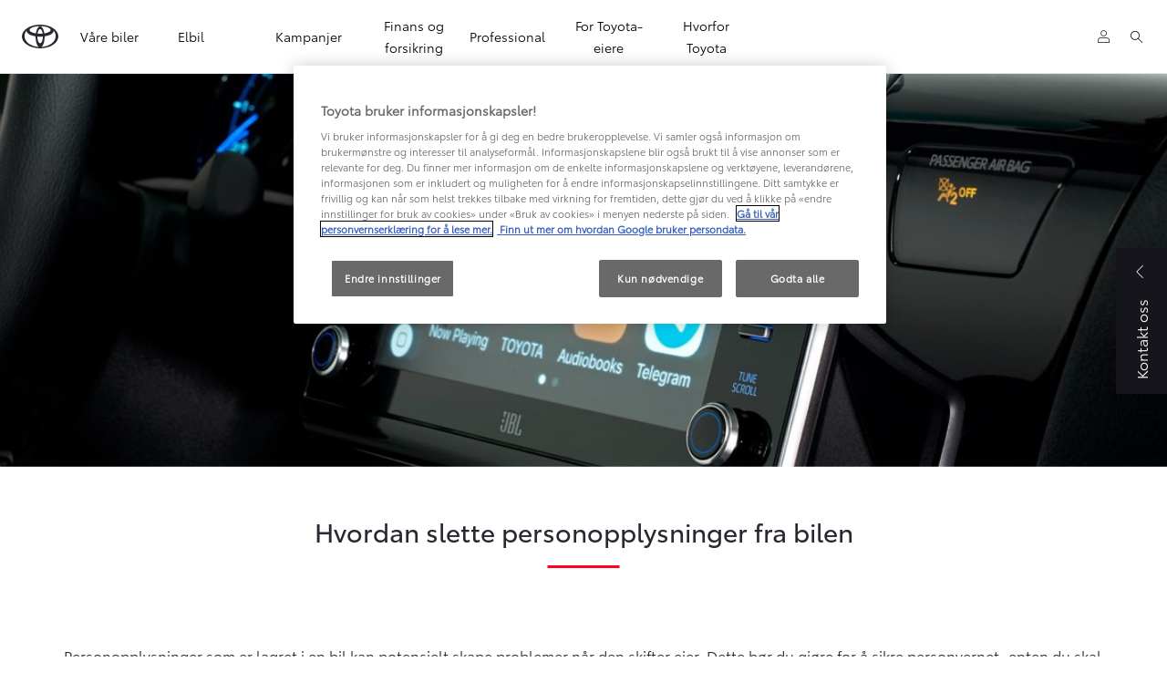

--- FILE ---
content_type: text/html;charset=utf-8
request_url: https://www.toyota.no/slette-personopplysninger
body_size: 33050
content:


<!DOCTYPE HTML>
<html lang="no" dir="ltr" data-country="no" data-brand="toyota" class="dxp dxp-toyota">

<head>

    

    <meta charset="UTF-8"/>
    <meta name="template" content="article"/>
    <meta name="viewport" content="width=device-width, initial-scale=1"/>
    
    <meta name="format-detection" content="telephone=no"/>
    <meta name="robots" content="max-image-preview:large"/>

    <script defer="defer" type="text/javascript" src="https://rum.hlx.page/.rum/@adobe/helix-rum-js@%5E2/dist/micro.js" data-routing="evn=prod,tier=publish,ams=NV Toyota Motor Europe" integrity="" crossorigin="anonymous" data-enhancer-version="" data-enhancer-hash=""></script>
<link rel="preconnect" href="https://scene7.toyota.eu/"/>

    
        
    
        <link rel="preconnect" href="https://cdn.cookielaw.org/"/>
        
            <script type="text/javascript" src="https://cdn.cookielaw.org/consent/3c2cbb36-e1e3-4668-a0fb-ee3926dc28b4/OtAutoBlock.js">
            </script>
        
        <script src="https://cdn.cookielaw.org/scripttemplates/otSDKStub.js" type="text/javascript" charset="UTF-8" data-domain-script="3c2cbb36-e1e3-4668-a0fb-ee3926dc28b4" data-document-language="true">
        </script>
        <script type="text/javascript">
            function OptanonWrapper() { }
        </script>
    

        
    <script>
        (function(h,o,u,n,d) {
            h=h[d]=h[d]||{q:[],onReady:function(c){h.q.push(c)}}
            d=o.createElement(u);d.async=1;d.src=n
            n=o.getElementsByTagName(u)[0];n.parentNode.insertBefore(d,n)
        })(window,document,'script','https://www.datadoghq-browser-agent.com/eu1/v5/datadog-rum.js','DD_RUM')
        window.DD_RUM.onReady(function() {
            window.DD_RUM.setGlobalContextProperty('templateName','article');
            window.DD_RUM.setGlobalContextProperty('modelName','');
            window.DD_RUM.setGlobalContextProperty('sectionlv1','slette-personopplysninger');
            window.DD_RUM.setGlobalContextProperty('category','content');
            window.DD_RUM.setGlobalContextProperty('subCategory','article');
            let botPattern = "(googlebot\/|bot|Googlebot-Mobile|Googlebot-Image|Google favicon|Mediapartners-Google|bingbot|slurp|java|wget|curl|Commons-HttpClient|Python-urllib|libwww|httpunit|nutch|phpcrawl|msnbot|jyxobot|FAST-WebCrawler|FAST Enterprise Crawler|biglotron|teoma|convera|seekbot|gigablast|exabot|ngbot|ia_archiver|GingerCrawler|webmon |httrack|webcrawler|grub.org|UsineNouvelleCrawler|antibot|netresearchserver|speedy|fluffy|bibnum.bnf|findlink|msrbot|panscient|yacybot|AISearchBot|IOI|ips-agent|tagoobot|MJ12bot|dotbot|woriobot|yanga|buzzbot|mlbot|yandexbot|purebot|Linguee Bot|Voyager|CyberPatrol|voilabot|baiduspider|citeseerxbot|spbot|twengabot|postrank|turnitinbot|scribdbot|page2rss|sitebot|linkdex|Adidxbot|blekkobot|ezooms|dotbot|Mail.RU_Bot|discobot|heritrix|findthatfile|europarchive.org|NerdByNature.Bot|sistrix crawler|ahrefsbot|Aboundex|domaincrawler|wbsearchbot|summify|ccbot|edisterbot|seznambot|ec2linkfinder|gslfbot|aihitbot|intelium_bot|facebookexternalhit|yeti|RetrevoPageAnalyzer|lb-spider|sogou|lssbot|careerbot|wotbox|wocbot|ichiro|DuckDuckBot|lssrocketcrawler|drupact|webcompanycrawler|acoonbot|openindexspider|gnam gnam spider|web-archive-net.com.bot|backlinkcrawler|coccoc|integromedb|content crawler spider|toplistbot|seokicks-robot|it2media-domain-crawler|ip-web-crawler.com|siteexplorer.info|elisabot|proximic|changedetection|blexbot|arabot|WeSEE:Search|niki-bot|CrystalSemanticsBot|rogerbot|360Spider|psbot|InterfaxScanBot|Lipperhey SEO Service|CC Metadata Scaper|g00g1e.net|GrapeshotCrawler|urlappendbot|brainobot|fr-crawler|binlar|SimpleCrawler|Livelapbot|Twitterbot|cXensebot|smtbot|bnf.fr_bot|A6-Indexer|ADmantX|Facebot|Twitterbot|OrangeBot|memorybot|AdvBot|MegaIndex|SemanticScholarBot|ltx71|nerdybot|xovibot|BUbiNG|Qwantify|archive.org_bot|Applebot|TweetmemeBot|crawler4j|findxbot|SemrushBot|yoozBot|lipperhey|y!j-asr|Domain Re-Animator Bot|AddThis|RyteBot|HeadlessChrome|PetalBot|Bytespider)";
            let regex = new RegExp(botPattern, 'i');
            let conditionalSampleRate = regex.test(navigator.userAgent) ? 0 : 100;
            window.DD_RUM.init({
                clientToken: 'pubde0117f17349c7edae001ba4cd428fcc',
                applicationId: '18dde099-556f-4de1-939a-41876e097bc3',
                site: 'datadoghq.eu',
                service: 'toyota-norway-prd',
                env: 'prod',
                version: '0.164.3-RELEASE',
                sessionSampleRate: conditionalSampleRate,
                sessionReplaySampleRate: 20,
                trackUserInteractions: true,
                trackResources: true,
                trackLongTasks: true,
                defaultPrivacyLevel: 'mask-user-input',
            });

            window.DD_RUM.startSessionReplayRecording();
        })
    </script>


        

    
    <script>
        //Adobe Launch Embed Code
        (function (w, d, s) {
            var j = d.createElement(s);
            j.src = '//assets.adobedtm.com/57e62086a19e/7ac6a41c0df3/launch-627342fb0250.min.js';
            var headElement = d.head || (d.currentScript && d.currentScript.parentElement);
            //if async is allowed
            j.async = true;
            if(headElement){
                headElement.append(j);
            }else{
                var f = d.getElementsByTagName(s)[0];
                f.parentNode.insertBefore(j, f);
            }
        })(window, document, 'script');
    </script>

    
    <!--Requires to be empty-->

    

    <title>Personopplysninger ved kjøp og salg av bil — Toyota Norge</title>

    <meta property="og:url" content="https://www.toyota.no/slette-personopplysninger"/>
    <meta property="og:title" content="Personopplysninger ved kjøp og salg av bil — Toyota Norge"/>

    
    
        <meta property="og:description" content="Bilen har ingen tilgang på dine personopplysninger før du gir den det ved å bruke multimediasystemet. "/>
    
    
    
    <meta property="og:site_name" content="Toyota NO"/>
    <meta name="description" content="Bilen har ingen tilgang på dine personopplysninger før du gir den det ved å bruke multimediasystemet. "/>

    
        <link rel="alternate" hreflang="no-NO" href="https://www.toyota.no/slette-personopplysninger"/>
    

    

    
        <link rel="canonical" href="https://www.toyota.no/slette-personopplysninger"/>
    

    
    <meta property="og:type" content="website"/>
    <meta property="og:locale" content="no_NO"/>
    <meta name="twitter:card" content="summary_large_image"/>
    
    <meta name="twitter:title" content="Personopplysninger ved kjøp og salg av bil — Toyota Norge"/>
    <meta name="twitter:description" content="Bilen har ingen tilgang på dine personopplysninger før du gir den det ved å bruke multimediasystemet. "/>

    
        <meta name="twitter:image" content="https://scene7.toyota.eu/is/image/toyotaeurope/header_tcm-3017-2141534?wid=800&amp;hei=800&amp;fit=hfit,1"/>
        <meta property="og:image" content="https://scene7.toyota.eu/is/image/toyotaeurope/header_tcm-3017-2141534?wid=1920&amp;hei=1080&amp;fit=hfit,1"/>
        <meta property="og:image:width" content="1920"/>
        <meta property="og:image:height" content="1080"/>
        <meta property="og:image:type" content="image/jpeg"/>
    

    

    
    
    
        <script type="application/ld+json">{
  "@context": "http://schema.org",
  "@type": "Organization",
  "name": "Toyota Norge",
  "url": "https://www.toyota.no",
  "logo": "https://www.toyota.no/content/dam/logos/large-logo-toyota.jpeg",
  "sameAs": [
    "https://www.instagram.com/toyota_norge/",
    "https://www.facebook.com/ToyotaNorge",
    "https://www.youtube.com/user/toyotanorge"
  ],
  "contactPoint": {
    "@type": "ContactPoint",
    "email": "toyota@toyota.no",
    "telephone": "+4732205000",
    "contactType": "technical support",
    "areaServed": "no"
  }
}</script>
    


    

        <script type="application/ld+json">
            {
  "@context": "http://schema.org",
  "@type": "Article",
  "headline": "Slette personopplysninger",
  "datePublished": "Thu Feb 08 10:11:03 UTC 2024",
  "author": "Toyota Norge",
  "publisher": {
    "@type": "Organization",
    "logo": "https://www.toyota.no/content/dam/logos/large-logo-toyota.jpeg",
    "name": "Toyota Norge"
  },
  "dateModified": "Thu Feb 08 10:11:03 UTC 2024",
  "image": "https://scene7.toyota.eu/is/image/toyotaeurope/header_tcm-3017-2141534"
}
        </script>

        

        <script type="application/ld+json">
            {
                "@context": "http://schema.org",
                "@type": "BreadcrumbList",
                "itemListElement": [{"@type":"ListItem","position":1,"name":"Personopplysninger ved kjøp og salg av bil — toyota norge","item":"https://www.toyota.no/slette-personopplysninger"}]
            }
        </script>
    


    


    
     
          
     


    
    



    

    


    
    
    
        
        
        
            <link rel="stylesheet" type="text/css" href="/etc.clientlibs/dnb/clientlibs/clientlib-toyota.min.a92741759a82f0edf62d349cc913cef9.css"/>
        
    
        
        
        
    
        
        
        
            <link rel="stylesheet" type="text/css" href="/etc.clientlibs/dxp/clientlibs/clientlib-toyota.min.ab48ec56713fd01f9a2709e9a8c87c86.css"/>
        
    
        
        
        
            <link rel="stylesheet" type="text/css" href="/etc.clientlibs/qt/clientlibs/clientlib-toyota.min.968d52237156ad3d46cce9e7fd450425.css"/>
        
    
        
        
        
            <link rel="stylesheet" type="text/css" href="/etc.clientlibs/retailers/clientlibs/clientlib-toyota.min.999345d3482ba78dc3d9456c04bdef98.css"/>
        
    
    <!-- DXP-11832 temp return to old functionality - permanent fix to be added-->
    
    
<script src="/etc.clientlibs/clientlibs/granite/jquery.min.3e24d4d067ac58228b5004abb50344ef.js"></script>
<script src="/etc.clientlibs/clientlibs/granite/utils.min.899004cc02c33efc1f6694b1aee587fd.js"></script>



    <script data-ot-ignore src="/var/dxp/scripts/requirees.js?version=1027"></script>

    

    
    <link rel="apple-touch-icon" sizes="180x180" href="/etc.clientlibs/dxp-frontend-core/clientlibs/clientlib-toyota/resources/images/favicons/apple-touch-icon.png"/>
    <link rel="icon" type="image/png" sizes="32x32" href="/etc.clientlibs/dxp-frontend-core/clientlibs/clientlib-toyota/resources/images/favicons/favicon-32x32.png"/>
    <link rel="icon" type="image/png" sizes="16x16" href="/etc.clientlibs/dxp-frontend-core/clientlibs/clientlib-toyota/resources/images/favicons/favicon-16x16.png"/>
    <link rel="mask-icon" href="/etc.clientlibs/dxp-frontend-core/clientlibs/clientlib-toyota/resources/images/favicons/safari-pinned-tab.svg" color="#5bbad5"/>
    <meta name="msapplication-TileColor" content="#da532c"/>
    <meta name="theme-color" content="#ffffff"/>

    

    
        
            <link rel="preload" href="https://scene7.toyota.eu/is/image/toyotaeurope/header_tcm-3017-2141534" as="image" imagesrcset="https://scene7.toyota.eu/is/image/toyotaeurope/header_tcm-3017-2141534?qlt=80&amp;wid=1280&amp;fit=fit,1&amp;ts=20482 400w, https://scene7.toyota.eu/is/image/toyotaeurope/header_tcm-3017-2141534?qlt=80&amp;wid=1280&amp;fit=fit,1&amp;ts=20482 800w, https://scene7.toyota.eu/is/image/toyotaeurope/header_tcm-3017-2141534?qlt=80&amp;wid=1600&amp;fit=fit,1&amp;ts=20482 1600w" imagesizes="50vw"/>
        
    

    

    
        <script>
            if (!window.dxp) { window.dxp = {}; }
            if (!window.dxp.settings) { window.dxp.settings = {}; }
            window.dxp = {"settings":{"mapsUseMapboxSBS":"true","ssoRecaptchaKey":"6LcIX-MfAAAAAE522Esji4SIFAM1l_mKlReE5l1t","osbHCaptchaKey":"e1907470-bb1a-4c18-8e50-20964bb02170","c2GatewayBaseUrl":"https://c1-apigateway-p1-uc.toyota-europe.com","t1ClientEncapsulatedStylesUrl":"https://cp-common.toyota-europe.com/cp-client/styles/T1-style-extended-encapsulated.css","financeEnable":"true","ssoBaseUrl":"https://cp-toyota.toyota-europe.com/cp-toyota-sso","cpServices":"https://cp-services.toyota-europe.com","mapboxToken":"pk.eyJ1IjoidG95b3RhbW90b3JldXJvcGUtd2ViIiwiYSI6ImNrMnlwZXhxYzA5bzQzY29tZW1mM3k2c2MifQ.OFeUyBuJr_jRjNiTB-F3DA","CCISServer":"//images.toyota-europe.com","t1LegacyCssPath":"/cp-client/styles/T1-style-extended-encapsulated.css","cpCartItems":"/api/users/{uuid}/cart","otWhitelisted":"clientlibs/|/libs/dam/|/dxp-webcarconfig.toyota-europe.com/js/|/cp-toyota-sso/|/var/dxp/scripts/libs/react","ssoUseMicroService":"true","portalBaseUrl":"https://cp-toyota.toyota-europe.com","aceMigrationCpB2cAggrPrevHost":"cpb2csp.toyota-europe.com","losHost":"https://weblos.toyota-europe.com/","aemSchemaBaseUrl":"https://cp-common.toyota-europe.com","enableP":"true","orCheckoutFilterByServices":"OnlineRetailing","CCISHost":"//images.toyota-europe.com/no","tokensPromo":"00000000-0000-0000-0000-000000000000","c1SupraBaseUrl":"","osbB2cAggrHost":"https://osb-b2c-aggregator.toyota-europe.com","customerPortal":"/customer/portal","orBaseUrl":"https://d3uadybk7v8gu7.cloudfront.net","osbBaseUrl":"https://d1ljsy1hgbcg4x.cloudfront.net/b2c-ui","cpVehicleItems":"/vehicle/user/{uuid}/vehicles?services=uio&legacy=true","otpEnabled":"true","reCaptchaKey":"6Lc6qhkUAAAAAHExr0xcV2GEUxOjJ2fhyCrya4ZX-Mh5pzyPa4xHTv","t1LegacyFrontendBaseUrl":"https://cp-common.toyota-europe.com","hideQuickSpecs":"false","aceMigrationOsbB2cAggrHost":"https://osb-b2c-aggregator.toyota-europe.com","disableRecaptcha":"false","lastModified":"2025-12-05T08:47:36.035Z","cpB2cAggrHost":"cpb2cs.toyota-europe.com","ssoEnableSocialLogin":"false","ssoServiceUrl":"https://ssoms.toyota-europe.com","dDotDnaApi":"https://kong-proxy-aws.toyota-europe.com/dxp/forms/ddotdna","cpShoppingCartUrl":"/tme#/my-toyota/eStore/cart","orFinanceModuleUrl":"https://ofs.toyota-fs.no/ofs/js/ofs-amd.js","enableOsbLink":"true","enablePubhubForOwnerManuals":"true","downloadPdfBrochure":"/bin/api/dxp/pdf?tyCode=:configCode&country=:country&language=:language","commonPortalBaseUrl":"https://cp-common.toyota-europe.com","orAlternateFinanceModuleUrl":"https://ofs.toyota-fs.no/ofs/js/ofs-amd.js","cpUseMenuBuilderNav":"true","osbReCaptchaKey":"6LfzhjwUAAAAAMOHd0UU-ZNd45ssbeb9tRyxRu9e","ssoHCaptchaKey":"8cc6c238-eb36-49ae-9b10-f23446521f52","cpOrBaseUrl":"https://d3uadybk7v8gu7.cloudfront.net/customerportal/","ssoRecaptchaKeyInvisible":"6Lcf9hYlAAAAABCh8FWEjoo27nsquoGFC-zI05Kr","cpIsNewDashBoardEnabled":"true","cpUseDashboardSavedCars":"true","defaultFinanceOption":"cash","osbTridionBaseUrl":"https://dcoaaeoxsqbgx.cloudfront.net","useDealerfinderV2":"true","cpAppIDApple":"1020262732","c1ImagesHost":"//img-optimize.toyota-europe.com/","otpHost":"https://cp-otp.toyota-europe.com","cpCommonUrl":"https://cp-common.toyota-europe.com","aceMigrationCpB2cAggrHost":"cpb2cs.toyota-europe.com","c1GatewayBaseUrl":"https://c1-apigateway-p1.toyota-europe.com","ssoAutoRedirectCustomerPortalExceptions":"/online-service-booking;/recall;/online-service-appointment","captchaType":"hcaptcha","logTracking":"true","cpBaseUrl":"https://d21f9zpntjvs3z.cloudfront.net","crossOriginScripttagExclusions":"toyota-europe.com|cloudfront.net|toyota-fs.com|toyota.finance.makolab.com|toyota-fs.no","osbB2bAggrHost":"https://osb-b2b-aggregator.toyota-europe.com","enableCarDbTokens":"true","ssoRedesignBaseUrl":"https://cp-common.toyota-europe.com/cp-ui-sso","aceMigrationOsbB2bAggrHost":"https://osb-b2b-aggregator.toyota-europe.com","orFiltersResultPage":"/new-cars","showPrice":"true","recallCheckerUrl":"/owners/maintenance-services/recall","cpAppIDAndroid":"com.touaregs.toyota","aceKongBaseUrl":"https://kong-proxy-intranet.toyota-europe.com/","useI18nFallback":"false","brand":"toyota","cardbImageHost":"//t1-carassets.toyota-europe.com/","checkoutFinanceEsalesHost":"https://amd.esales.toyota-fs.com","environment":"production","isFragment":"false","isProduction":"true","loadSaveHost":"//ccsave.toyota-europe.com/config","loadSaveServer":"//ccsave.toyota-europe.com/","carconfigUrlWebsite":"","country":"no","fullCountry":"norway","currencyCode":"NOK","dealer":{"mapBoxToken":"pk.eyJ1IjoidG95b3RhbW90b3JldXJvcGUtd2ViIiwiYSI6ImNrNmtpY2R1YTA0YW8zb2xzMzNkaDNxaTMifQ.LHbDy1LeUYXAgS7FJG-VOQ","dealerApi":"https://kong-proxy-intranet.toyota-europe.com/dxp/dealers/api/","alternativeCountry":"","enableApproximate":false,"distanceUnit":"km","extraCountries":"","hideDealerNumbers":false,"hideServicesDealerfinder":false,"limitSearchDistance":"","searchResultCount":10,"showCountryPolygons":true,"showMyLocationPin":true,"findDealerLabel":"Søk etter forhandler","searchPlaceholderLabel":"Søk","searchByLocationLabel":"Søk basert på sted","searchByDealerName":"Søk etter forhandlernavn","useMyCurrentLocationLabel":"Finn nærmeste forhandler","filterLabel":"Filter","updateLabel":"Oppdater","retailerInformationLabel":"Forhandlerinformasjon","servicesAndOpeningHoursLabel":"Tjenester og åpningstider","getDirectionsLabel":"Få veibeskrivelse","saveToMyToyotaLabel":"Lagre i MinToyota","selectDealerLabel":"Velg denne forhandleren","showMoreLabel":"Vis mer","moreInformationLabel":"Mer informasjon","lessInformationLabel":"Mindre informasjon","retailerDoesNotAcceptOnlineBookingLabel":"Forhandleren har ikke online timebestilling for service","telLabel":"Telefon","faxLabel":"Fax","whatsappLabel":"WhatsApp","noLocationsFoundMessage":"Ingen  funnet på denne lokasjonen","noDealerFoundMessage":"Ingen forhandler funnet","searchKeywordTooShortMessage":"Søkeordet er for kort"},"flexibility":{"currencyMultiplier":0.0,"swopPrices":false,"dualCurrencyEnable":false},"ecoLabelpopup":{},"legalbanner":{"title":"Short disclaimer","image":{}},"T1ImagesServer":"https://img-optimize.toyota-europe.com/","kongBaseUrl":"https://kong-proxy-intranet.toyota-europe.com/"},"config":{},"labels":{"disclaimerNedc":"Vilkår NEDC","uscNonApproved":"Non-approved","readLess":"Les mindre","ariaSliderMaxValue":"max value: {value}","uscManufacturerWarrantyValidUntil":"Valid until: {value}","uscManufacturerWarrantyKmLimit":"KM Limit: {value}","disclaimerWLTP":"Måleverdier er oppgitt for å gi deg et sammenligningsgrunnlag. Husk alltid å kun sammenligne drivstofforbruk og CO2-utslippstall på biler som har blitt vurdert ved å følge identiske tekniske måleprosedyrer. Vær oppmerksom på at tallene ikke nødvendigvis reflekterer resultater man oppnår i praksis under reelle kjøreforhold. Alle kjøretøy er sertifisert i samsvar med WLTP-standarden (World Harmonised Light Vehicle Test Procedure). Grunnet overgangen til denne standarden som offisielt anerkjent metode for kalkulasjoner, kan CO2-verdier (og følgelig både bilavgifter og utsalgspriser) divergere fra informasjon som er utgitt før 1. april 2020. Vennligst  besøk wltpfacts.eu for oppdatert informasjon om WLTP-overgangen. Valg av ekstrautstyr og andre tillegg som er montert før bilregistrering kan påvirke offisielle CO2 verdier. Dette kan igjen ha betydning for bilavgifter og endelig utsalgspris. Lær mer om WLTP eller ta kontakt med  din lokale Toyotaforhandler  for mer informasjon.","uscPrivatelySold":"Privately sold","multipleEngineOptions":"Flere motorvalg tilgjengelig ","ariaSliderMaxValueTitleLabel":"Slider {value} maximum","edit":"Endre","uscApproved":"Approved","dualCurrencyDisclaimer":"Dual currency rate: {value}","viewAll":"Vis alt","hybrid":"Hybrid","petrol":"Petrol","genericOrErrorTitle":"Det ser ut til at noe har gått galt, og vi får dessverre ikke behandlet din forespørsel.","forms.searchNoResults":"Ingen søkeresultater","validFromUntilDate":"Gyldig fra-til","ariaSliderMinValueTitleLabel":"Slider {value} minimum","validFromDate":"Gyldig f.o.m.","lastModified":"2024-12-20T11:47:16.192Z","uscManufacturerWarrantyNone":"None","disclaimerNEDC":"Vilkår NEDC","diesel":"Diesel","submit":"Send inn","uscUsedCashPriceFormat":"%s","ariaToggleEtaTooltip":"Toggle ETA Tooltip","uscManufacturerWarrantyExpired":"Expired","mildHybrid":"Mild hybrid","genericOrErrorSubtitle":"Vi jobber med å ordne opp i dette problemet så raskt som mulig. Vennligst oppdater siden, eller prøv igjen senere.","readMore":"Les mer","disclaimerCorrelatedNedc":"Vilkår KorrelertNEDC","ariaSliderMinValue":"min value: {value}","close":"Lukk ","uscManufacturerWarrantyUnspecified":"Unspecified","Enter Dealer":"","fuelCell":"Hydrogen Electric","uscCashPriceFormat":"%s","more":"Mer","electric":"Electric","selectOff":"Av","uscSpecLabelYes":"Yes","uscExclVatCashPriceFormat":"%s ex.&nbsp;VAT","uscSpecLabelNo":"No","disclaimerCorrelatedNEDC":"Vilkår KorrelertNEDC","plugin":"Plug-In Hybrid","printPrintedOn":"Print","disclaimerWltp":"Måleverdier er oppgitt for å gi deg et sammenligningsgrunnlag. Husk alltid å kun sammenligne drivstofforbruk og CO2-utslippstall på biler som har blitt vurdert ved å følge identiske tekniske måleprosedyrer. Vær oppmerksom på at tallene ikke nødvendigvis reflekterer resultater man oppnår i praksis under reelle kjøreforhold. Alle kjøretøy er sertifisert i samsvar med WLTP-standarden (World Harmonised Light Vehicle Test Procedure). Grunnet overgangen til denne standarden som offisielt anerkjent metode for kalkulasjoner, kan CO2-verdier (og følgelig både bilavgifter og utsalgspriser) divergere fra informasjon som er utgitt før 1. april 2020. Vennligst besøk wltpfacts.eu for oppdatert informasjon om WLTP-overgangen. Valg av ekstrautstyr og andre tillegg som er montert før bilregistrering kan påvirke offisielle CO2 verdier. Dette kan igjen ha betydning for bilavgifter og endelig utsalgspris. Lær mer om WLTP, eller ta kontakt med din lokale Toyotaforhandler for mer informasjon.","uscStockCashPriceFormat":"%s","selectOn":"På","dimensions":"Dimensions"}};
            window.dxp.settings.culture = {"name":"no-NO","englishName":"Norwegian","nativeName":"norsk","language":"no","numberFormat":{"negativeInfinity":"-INF","positiveInfinity":"INF","percent":{".":",",",":" "},"currency":{"pattern":["$ -n","$ n"],"decimals":"0","symbol":"kr","iso":"NOK",".":",",",":" "},".":",",",":" "},"calendars":{"standard":{"/":".","firstDay":1,"days":{"names":["søndag","mandag","tirsdag","onsdag","torsdag","fredag","lørdag"],"namesAbbr":["sø","ma","ti","on","to","fr","lø"],"namesShort":["sø","ma","ti","on","to","fr","lø"]},"months":{"names":["januar","februar","mars","april","mai","juni","juli","august","september","oktober","november","desember",""],"namesAbbr":["jan","feb","mar","apr","mai","jun","jul","aug","sep","okt","nov","des",""]},"AM":null,"PM":null,"patterns":{"d":"dd.MM.yyyy","D":"d. MMMM yyyy","t":"HH:mm","T":"HH:mm:ss","f":"d. MMMM yyyy HH:mm","F":"d. MMMM yyyy HH:mm:ss","M":"d. MMMM","Y":"MMMM yyyy"}}}};
            window.dxp.settings.language = "no";
            window.dxp.settings.country = "no";
            window.dxp.settings.brand = "toyota";
            window.dxp.settings.forms = {};

            if (!window.T1) { window.T1 = {}; }
            window.T1.settings = window.dxp.settings;
            window.T1.labels = window.dxp.labels;
            if ("true" !== "true") {
                window.L1 = window.T1;
            }
        </script>
    

    

    
        <script data-ot-ignore type="text/javascript" crossorigin="anonymous" src="/etc.clientlibs/dxp/clientlibs/clientlib-dependencies.min.961844e05a76c364a0525b0f52801cc9.js"></script>
    

    
        <style>
            
        </style>
    

    

    

    
        
  

<style>
    microfrontend-error {
        display: flex;
    }
</style>

<style id="microfrontend-error-style">
    .error-banner {
        border: 1px solid #f5d0d0;
        background: linear-gradient(to right, #fff5f5, #fff7f7);
        border-radius: 8px;
        padding: 20px 20px 3px;
        margin: 20px 0;
        width: 100%;
        max-width: 100%;
        overflow: hidden;
        box-shadow: 0 2px 4px rgba(0, 0, 0, 0.05);
        text-align: left;
    }

    .error-banner button {
        all: unset;
    }

    .error-header {
        display: flex;
        align-items: flex-start;
        justify-content: space-between;
        gap: 12px;
        margin-bottom: 12px;
    }

    .error-icon-container {
        display: flex;
        flex-grow: 1;
        justify-content: center;
        align-items: center;
        gap: 12px;
    }

    .error-icon {
        color: #e53e3e;
        margin-top: 2px;
        flex-shrink: 0;
    }

    .error-title {
        flex-grow: 1;
        color: #c53030;
        font-weight: 600;
        font-size: 22px;
        margin: 0;
        line-height: 1.2;
    }

    .technical-title {
        display: block;
        color: #c53030;
        font-size: 14px;
        font-family: monospace;
        margin: 6px 0 8px 0;
        padding: 4px 8px;
        padding-left: 32px;
    }

    .error-subtitle {
        color: #c53030;
        font-size: 14px;
        font-weight: 500;
        margin: 8px 0 4px 0;
    }

    .error-description {
        color: #c53030;
        font-size: 14px;
        line-height: 1.5;
        margin: 12px 0;
        padding-left: 32px;
    }

    .error-metadata {
        margin-top: 8px;
        padding-left: 32px;
    }

    .metadata-title {
        font-size: 12px;
        text-transform: uppercase;
        letter-spacing: 0.05em;
        color: #c53030;
        font-weight: 500;
        margin-bottom: 8px;
    }

    .metadata-content {
        background-color: rgba(254, 215, 215, 0.8);
        padding: 12px;
        border-radius: 6px;
        font-family: monospace;
        font-size: 12px;
        overflow-x: auto;
        border: 1px solid rgba(254, 178, 178, 0.8);
    }

    .metadata-item {
        display: flex;
        margin-bottom: 6px;
    }

    .metadata-item:last-child {
        margin-bottom: 0;
    }

    .metadata-key {
        font-weight: 600;
        min-width: 120px;
        color: #c53030;
    }

    .metadata-value {
        color: #742a2a;
    }

    .stacktrace-content {
        white-space: pre;
        color: #742a2a;
    }

    .backoffice-caption {
        margin-top: 3px;
        font-size: 12px;
        color: #718096;
        font-style: italic;
        padding-top: 8px;
        display: flex;
        align-items: center;
        justify-content: center;
    }

    .error-banner .toggle-details {
        font-style: italic;
        font-size: 12px;
        color: #742a2a;
        text-decoration: underline;
        cursor: pointer;
    }

    .backoffice-badge {
        padding: 2px 8px;
        border-radius: 9999px;
        font-size: 10px;
        text-transform: uppercase;
        letter-spacing: 0.1em;
        font-weight: 500;
    }

    .collapsible {
        transition: max-height 500ms ease-in-out;
        max-height: 0px;
        overflow: hidden;
    }

    .collapsible.open {
        max-height: fit-content;
    }
</style>
<script>

    const sheet = new CSSStyleSheet();
    const styleScript = document.querySelector("#microfrontend-error-style");
    sheet.replaceSync(styleScript.innerHTML);
    styleScript.remove();

    class MicrofrontendError extends HTMLElement {
        static get observedAttributes() {
            return ['title', 'description', 'technical-title', 'metadata', 'default-open'];
        }

        constructor() {
            super();
            const shadowRoot = this.attachShadow({ mode: 'open' });
            shadowRoot.adoptedStyleSheets.push(sheet);
        }

        connectedCallback() {
            this.getAttribute('default-open') === 'true' ? this.open = true : this.open = false;
            this.render();
        }

        attributeChangedCallback(name, oldValue, newValue) {
            this.render();
        }

        getMetadataHtml() {
            try {
                const metadata = JSON.parse(this.getAttribute('metadata') ?? '{}');

                if (Object.keys(metadata).length === 0) {
                    return '';
                }

                return Object.entries(metadata).map(([key, value], index) => {
                    const isNotLast = index !== Object.entries(metadata).length - 1;

                    return `<div class="metadata-item" style="margin-bottom: ${isNotLast ? '6px' : '0px'}">
                        <span class="metadata-key">${key}:</span>
                        <span class="metadata-value">${value}</span>
                    </div>`;
                }).join("");
            } catch (e) {
                console.debug("Unable to parse metadata", e);
                return '';
            }
        }

        getDescriptionHtml() {
            const description = this.getAttribute('description');

            return description ? "<div class=\"error-description\">" + description.replaceAll('\\n', "<br>") + "</div>" : "";
        }

        getTechnicalTitleHtml() {
            const technicalTitle = this.getAttribute('technical-title');

            if (!technicalTitle) {
                return '';
            }

            return `<div class="technical-title">Error: ` + technicalTitle + `</div>`;
        }

        render() {
            const title = this.getAttribute('title') || "Undefined title";
            const metadata = this.getMetadataHtml();
            const stacktrace = this.getAttribute("stacktrace");

            this.shadowRoot.innerHTML = `
                <div class="error-banner">
                    <div class="error-header">
                        <div class="error-icon-container">
                            <svg class="error-icon" xmlns="http://www.w3.org/2000/svg" width="24" height="24" viewBox="0 0 24 24" fill="none" stroke="currentColor" stroke-width="2" stroke-linecap="round" stroke-linejoin="round"><circle cx="12" cy="12" r="10"/><line x1="12" x2="12" y1="8" y2="12"/><line x1="12" x2="12.01" y1="16" y2="16"/></svg>
                            <h4 class="error-title">${title}</h4>
                            <button class="toggle-details">Toggle details</button>
                        </div>
                    </div>
                    <div class="collapsible ${this.open ? ' open' : ''}">`
                        + this.getTechnicalTitleHtml()
                        + this.getDescriptionHtml()
                         + (metadata ? `<div class="error-metadata">
                             <div class="metadata-title">Error Metadata</div>
                             <div class="metadata-content">` + metadata + "</div>"+
                        "</div>" : "")
                        + (stacktrace ? `<div class="error-metadata">
                              <div class="metadata-title">Stack Trace</div>
                              <div class="metadata-content stacktrace-content">`
                                + stacktrace.replaceAll('\\n', "<br>")
                              +`\n&lt;hidden stacktrace&gt;</div>
                            </div>` : '')
                    + `</div>
                    <div class="backoffice-caption">
                    <span class="backoffice-badge">this will only be showed in author mode, end user won't see this error</span>
                </div>
            </div>`;


            this.shadowRoot.querySelector("button.toggle-details").addEventListener("click", this.toggle.bind(this));
        }

        toggle() {
            this.open = !this.open;
            const collapsible = this.shadowRoot.querySelector(".collapsible");

            if (this.open) {
                if (!collapsible.className.includes("open")) {
                    collapsible.className += " open";
                }
            } else {
                collapsible.className = collapsible.className.split(/\s+/).filter(cls => cls !== 'open').join(" ");
            }
        }
    }

    customElements.define('microfrontend-error', MicrofrontendError);

</script>


  
  

    

</head>

<body class="article page basicpage">
    



<div class="cmp-btn btn-primary skip-to-main-content">
  
  

    
    
        
            <a data-gt-label="Gå til hovedinnhold" class="btn-text skip-to-main-content-link  " href="#Gå-til-hovedinnhold" target="_self" data-gt-componentname="button" data-gt-componentgroup="content" data-gt-name="ctaevent" aria-label="">
                <span class="btn-text l-cta-text">Gå til hovedinnhold
                    
                </span>
                
                
                
    

                
    <span class="sr-only"> (Press Enter)</span>

            </a>
        
        
    
    
    

    

</div>

    
    

    

        
    
        <!-- Tagging data layer object -->
        <script>
            window.tngaDataLayer = {};
            window.tngaDataLayer.page = {"sectionlv1":"slette-personopplysninger","sectionlv2":"","sectionlv3":"","language":"no","category":"content","subCategory":"article"};
            window.tngaDataLayer.page.versions = {"aem-release": "0.164.3-RELEASE"};
            window.tngaDataLayer.product = [{}];
            window.tngaDataLayer.dsmMetadata = {};
            var userProfile = localStorage["com.toyota.tme.user.customerProfile"];
            window.tngaDataLayer.userinfo = {"status": "loggedoff"};
            if(userProfile){
                window.tngaDataLayer.userinfo = {
                    "status": "loggedin",
                    "userId": (JSON.parse(userProfile) || {}).uuid
                };
            }
        </script>
    

        
    
    <!-- Google Tag Manager -->
    <script>(function (w, d, s, l, i) {
            w[l] = w[l] || [];
            w[l].push({
                'gtm.start':
                    new Date().getTime(), event: 'gtm.js'
            });
            var f = d.getElementsByTagName(s)[0],
                j = d.createElement(s), dl = l != 'dataLayer' ? '&l=' + l : '';
            j.async = true;
            j.src =
                'https://www.googletagmanager.com/gtm.js?id=' + i + dl;
            f.parentNode.insertBefore(j, f);
        })(window, document, 'script', 'dataLayer', 'GTM-M888SFJ');</script>
    <!-- End Google Tag Manager -->
    

    


    
    
        


    <header class="header dxp-header position-fixed bg-white w-100">
        

    

    


        
            
            
            


    


<nav role="navigation" id="cmp-top-navigation" aria-label="Hovedmeny" class="primary-navigation container-fluid d-flex justify-content-xl-between align-items-center w-100 " data-gt-name="navevent" data-gt-componentGroup="header" data-gt-componentName="primary-navigation">
    <div class="primary-navigation__left-hand align-items-center d-flex px-0">
        <div class="brand-logo-wrapper align-items-center d-flex mr-4 hide-when-mobile-menu-opened">
            <a href="https://www.toyota.no" aria-label="Gå til startsiden" class="brand-logo" data-gt-action="click-logo" data-gt-label="https://www.toyota.no">
            </a>
        </div>
        <div class="primary-navigation__mobile-header d-none justify-content-between search position-fixed w-100 bg-white">
            <div class="selected-menu js-selected-mobile-menu d-xl-none align-items-center">
                <button class="primary-navigation__mobile-header__back-menu js-selected-menu-back-btn" data-gt-action="click-back" data-gt-label="level2">
                        <i aria-hidden="true" class="dxp-icon icon-Chevron_Left-small"></i>
                        <span class="sr-only">Click to return to previous menu</span>
                </button>
                <span class="js-selected-item"></span>
            </div>
            <div class="primary-navigation__mobile-header__search-wrapper">
                

<div class="cmp-searchicon cmp-searchicon-v2">
    <button type="button" class="cmp-searchicon-search cmp-btn l-listItem-text d-flex align-items-center" aria-label="Søk" aria-controls="searchOverlayId" aria-haspopup="dialog" aria-expanded="false">
        <i aria-hidden="true" class="m-0 dxp-icon icon-Search-small"></i>
    </button>
    <div class="d-none cmp-searchicon-overlay position-fixed" data-test-id="searchOverLayer" aria-label="Søk i dialog" role="dialog" aria-modal="true" aria-hidden="true">
        
    

    <div>
        <div class="cmp-searchicon-container cmp-searchicon-container-v2 d-flex col-12 " data-is-rtl="false">
            <div class="row brand-logo mx-4 d-none d-lg-block mt-4"></div>
            <div class="col-6 d-none d-lg-inline-block"></div>
            <div class="row flex-grow-1 d-flex flex-column">
                <div class="d-flex">
                    <div class="search-box-container">
                        <div class="search-box" role="search">
                            
                            <button type="button" class="cmp-search-input-search-icon">
                                <i aria-hidden="true" class="dxp-icon icon-Search-small"></i>
                                <span class="sr-only">
                                    Click to search
                                </span>
                            </button>
                            <input id="search-input-primarynavigation_fdb25447-ed9f-4572-9bcf-9afdb546a42d" class="cmp-search-input l-sub-micro-text" type="search" placeholder="Hva leter du etter?" aria-label="Søk" role="searchbox"/>
                            <label class="sr-only" for="search-input-primarynavigation_fdb25447-ed9f-4572-9bcf-9afdb546a42d">
                                Hva leter du etter?
                            </label>

                            <button type="reset" class="cmp-control control-reset invisible">
                                <i aria-hidden="true" class="dxp-icon icon-Close-small"></i>
                                <span class="sr-only">
                                    Clear search phrase
                                </span>
                            </button>
                        </div>
                    </div>

                    <button class="search-button col-auto align-self-center align-items-center px-4">
                        
                        <span class="cmp-searchicon-cancel t-milli-text">
                          
                        </span>
                    </button>
                </div>
                

                <div class="search-results d-none mt-4" data-test-id="searchSuggestion" role="listbox" data-search-results-page="https://www.toyota.no/search-results" data-root="/content/toyota/norway/no/slette-personopplysninger">
                </div>
            </div>
        </div>
    </div>

    </div>
</div>
            </div>
            <button class="js-toggle-mobile-menu js-close-mobile-menu primary-navigation__mobile-header__close-menu primary-navigation__icon--left" data-gt-action="close-menu" data-gt-label="$navigationLevel">
                <i aria-hidden class="dxp-icon icon-Close-small"></i>
                <span class="sr-only">Close mobile menu</span>
            </button>

        </div>
        <div class="primary-navigation__first-level d-flex flex-column flex-grow-1 justify-content-between">
            <ul class="primary-navigation__first-level__links list-unstyled mb-0 p-0 d-none d-xl-flex ">
                <li class="primarynavigationitem primary-navigation__dxp-mega-menu">
                    


    


<button data-gt-action="click-navigation" data-gt-label="level1:Våre biler" class="main-nav-link l-listItem-text d-flex justify-content-between align-items-center position-relative js-has-children" aria-label="Klikk her for å utvide elementet knyttet til" aria-haspopup aria-controls="4163d5eb-1e18-4614-9c07-3d9c05fd543a" aria-expanded="false">
    <span>Våre biler</span>
    <i aria-hidden class="dxp-icon d-xl-none icon-chevron-mobile icon-Chevron_Right-small">
    </i>
</button>

<div id="4163d5eb-1e18-4614-9c07-3d9c05fd543a" aria-hidden="true" tabindex="-1" class="primary-navigation__second-level position-fixed d-xl-none w-100 bg-white">
    <div data-react-component="megaMenu" data-react-props="{&#34;megaMenuPath&#34;:&#34;/bin/api/dxp/megamenu.toyota.norway.no.L2NvbnRlbnQvdG95b3RhL25vcndheS9uby9oZWFkZXItYW5kLWZvb3Rlci12Mg==.json&#34;,&#34;dictionary&#34;:{&#34;all&#34;:&#34;All&#34;,&#34;megaMenuA11yRadioGroupCarTypesLabel&#34;:&#34;megaMenuA11yRadioGroupCarTypesLabel&#34;,&#34;buyOnline&#34;:&#34;Buy Online&#34;,&#34;availableToBuyOnline&#34;:&#34;Available to buy online&#34;,&#34;totalPrice&#34;:&#34;Total Price&#34;,&#34;navigationA11ySelectFilter&#34;:&#34;Filtermeny&#34;,&#34;opensInNewWindow&#34;:&#34;Opens in new window&#34;,&#34;electric&#34;:&#34;Electric&#34;,&#34;allElectric&#34;:&#34;All Electric&#34;,&#34;licenseFee&#34;:&#34;License fee&#34;,&#34;orLease&#34;:&#34;Or lease&#34;,&#34;hideFinanceTooltip&#34;:false,&#34;a11yGoTo&#34;:&#34;Gå til&#34;,&#34;legalText&#34;:&#34;Legal Text&#34;,&#34;hybrid&#34;:&#34;Hybrid&#34;,&#34;legalbanner&#34;:{&#34;title&#34;:&#34;Short disclaimer&#34;},&#34;month&#34;:&#34;Month&#34;,&#34;a11yReadMoreAbout&#34;:&#34;Les mer om&#34;,&#34;preOrder&#34;:&#34;PreOrder&#34;,&#34;from&#34;:&#34;From&#34;,&#34;chooseYourCategory&#34;:&#34;Choose Your Category&#34;,&#34;closeMobileMenu&#34;:&#34;Close mobile menu&#34;}}">
        <div class="skeleton-container">
            <div class="mega-menu-skeleton menu-content">
                <div class="mega-menu-skeleton__filters skeleton-item"></div>
                <div class="mega-menu-skeleton__div d-flex flex-column flex-xl-row">
                    <div class="mega-menu-skeleton__car-list cards skeleton-item"></div>
                    <div class="mega-menu-skeleton__promoted-section promoted skeleton-item"></div>
                </div>
            </div>
        </div>
        <div class="megaMenu-links">
            <div class="dxp-mega-menu__car-list">
                <a class="dxp-mega-menu__card dxp-mega-menu__card-promo position-relative" data-gt-componentname="primary-navigation" data-gt-componentgroup="header" data-gt-name="navevent" data-gt-action="click-promo-card" data-gt-label="bZ4X" href="https://www.toyota.no/nybil/bz4x">bZ4X</a>
            
                <a class="dxp-mega-menu__card dxp-mega-menu__card-promo position-relative" data-gt-componentname="primary-navigation" data-gt-componentgroup="header" data-gt-name="navevent" data-gt-action="click-promo-card" data-gt-label="Urban Cruiser" href="https://www.toyota.no/nybil/urban-cruiser">Urban Cruiser</a>
            
                <a class="dxp-mega-menu__card dxp-mega-menu__card-promo position-relative" data-gt-componentname="primary-navigation" data-gt-componentgroup="header" data-gt-name="navevent" data-gt-action="click-promo-card" data-gt-label="Toyota C-HR+" href="https://www.toyota.no/nybil/toyota-c-hr-plus">Toyota C-HR+</a>
            
                <a class="dxp-mega-menu__card dxp-mega-menu__card-promo position-relative" data-gt-componentname="primary-navigation" data-gt-componentgroup="header" data-gt-name="navevent" data-gt-action="click-promo-card" data-gt-label="bZ4X Touring - kommer sommeren 2026" href="https://www.toyota.no/nybil/bz4x-touring">bZ4X Touring - kommer sommeren 2026</a>
            
                <a class="dxp-mega-menu__card dxp-mega-menu__card-promo position-relative" data-gt-componentname="primary-navigation" data-gt-componentgroup="header" data-gt-name="navevent" data-gt-action="click-promo-card" data-gt-label="Land Cruiser" href="https://www.toyota.no/nybil/land-cruiser">Land Cruiser</a>
            
                <a class="dxp-mega-menu__card dxp-mega-menu__card-promo position-relative" data-gt-componentname="primary-navigation" data-gt-componentgroup="header" data-gt-name="navevent" data-gt-action="click-promo-card" data-gt-label="Hilux" href="https://www.toyota.no/nybil/hilux">Hilux</a>
            
                <a class="dxp-mega-menu__card dxp-mega-menu__card-promo position-relative" data-gt-componentname="primary-navigation" data-gt-componentgroup="header" data-gt-name="navevent" data-gt-action="click-promo-card" data-gt-label="Proace" href="https://www.toyota.no/nybil/proace">Proace</a>
            
                <a class="dxp-mega-menu__card dxp-mega-menu__card-promo position-relative" data-gt-componentname="primary-navigation" data-gt-componentgroup="header" data-gt-name="navevent" data-gt-action="click-promo-card" data-gt-label="PROACE CITY" href="https://www.toyota.no/nybil/proace-city">PROACE CITY</a>
            
                <a class="dxp-mega-menu__card dxp-mega-menu__card-promo position-relative" data-gt-componentname="primary-navigation" data-gt-componentgroup="header" data-gt-name="navevent" data-gt-action="click-promo-card" data-gt-label="Proace Max" href="https://www.toyota.no/nybil/proace-max">Proace Max</a>
            
                <a class="dxp-mega-menu__card dxp-mega-menu__card-promo position-relative" data-gt-componentname="primary-navigation" data-gt-componentgroup="header" data-gt-name="navevent" data-gt-action="click-promo-card" data-gt-label="Proace Verso" href="https://www.toyota.no/nybil/proace-verso">Proace Verso</a>
            </div>
            <div class="cmp-promoted-section__link-list__links">
                <a class="cmp-promoted-section__link-list__links__link__a d-flex position-relative align-items-center btn-text" data-gt-componentname="button" data-gt-componentgroup="content" data-gt-name="ctaevent" data-gt-action="click-cta">
                    Kampanjer personbil
                </a>
            
                <a class="cmp-promoted-section__link-list__links__link__a d-flex position-relative align-items-center btn-text" data-gt-componentname="button" data-gt-componentgroup="content" data-gt-name="ctaevent" data-gt-action="click-cta">
                    Kampanjer varebil
                </a>
            
                <a class="cmp-promoted-section__link-list__links__link__a d-flex position-relative align-items-center btn-text" data-gt-componentname="button" data-gt-componentgroup="content" data-gt-name="ctaevent" data-gt-action="click-cta">
                    Bruktbil
                </a>
            
                <a class="cmp-promoted-section__link-list__links__link__a d-flex position-relative align-items-center btn-text" data-gt-componentname="button" data-gt-componentgroup="content" data-gt-name="ctaevent" data-gt-action="click-cta">
                    Elektrisk varebil 
                </a>
            </div>
            <div class="cmp-promoted-section__quicklinks__links position-relative">
                <a class="d-flex flex-column stretched-link cmp-promoted-section__quicklinks__links__link__a" data-gt-componentname="primary-navigation" data-gt-componentgroup="header" data-gt-name="ctaevent" data-gt-action="click-cta-quicklinks" data-gt-label="btn-secondary" rel="noreferrer">
                    Bestill prøvekjøring
                </a>
            
                <a class="d-flex flex-column stretched-link cmp-promoted-section__quicklinks__links__link__a" data-gt-componentname="primary-navigation" data-gt-componentgroup="header" data-gt-name="ctaevent" data-gt-action="click-cta-quicklinks" data-gt-label="btn-secondary" rel="noreferrer">
                    Bestille service
                </a>
            </div>
        </div>
    </div>
</div>
                </li>
                




    
    
    <li class="primarynavigationitem">


    

    

    

    <button class="main-nav-link l-listItem-text d-flex justify-content-between align-items-center position-relative js-has-children" data-gt-action="click-navigation" data-gt-label="level1:Elbil" aria-haspopup="true" aria-controls="2fededd3-6aee-4272-a287-10d797fbb6f3" aria-expanded="false" type="button">
            Elbil
            <i class="dxp-icon d-xl-none icon-chevron-mobile icon-Chevron_Right-small"></i>
    </button>


    <div id="0d6d6fe3-6296-4a46-9f16-fb1c6bc42dd2" aria-hidden="true" class="primary-navigation__second-level position-fixed d-xl-none w-100 bg-white">
        <div class="d-flex flex-column px-0">
            <div class="menu-content container d-flex flex-column flex-xl-row ">
                <div class="menu-content__scroll">
                    <div class="menu-content__wrapper">
                        
                            <div class="menu-content__column">
                                <ul class="list-unstyled menu-content__column__inner menu-content__column--links-list p-0">
                                    
                                        <li class="menu-content__column--links-list--has-children">
                                    <span tabindex="0" class="d-flex d-xl-inline-flex justify-content-between align-items-baseline position-relative menu-content__section-heading menu-content__section-heading--has-children js-section-heading-has-children disabled-link">
                                        Om Elbil
                                        <i class="dxp-icon icon-Chevron_Down-small"></i>
                                    </span>
                                            

                                            <ul class="menu-content__third-level menu-content__column--links-list p-0 list-unstyled mt-xl-0 mb-xl-0">
                                                <li>
                                                    

    
    
        
            <a data-gt-action="click-cta" data-gt-label="Elbil fra Toyota " class="l-body-text d-flex justify-content-between align-items-baseline position-relative menu-content__third-level__link  d-xl-inline-flex  " href="https://www.toyota.no/elbil" target="_self" data-gt-componentname="button" data-gt-componentgroup="content" data-gt-name="ctaevent" aria-label="Les mer om Toyota Norge | Elbil fra Toyota | Les mer">
                <span class="d-flex align-items-center">Elbil fra Toyota 
                    
                </span>
                
                
                
    

                
    

            </a>
        
        
    
    
    

    

                                                </li>
<li>
                                                    

    
    
        
            <a data-gt-action="click-cta" data-gt-label="Sammenlign og finn din elbil" class="l-body-text d-flex justify-content-between align-items-baseline position-relative menu-content__third-level__link  d-xl-inline-flex  " href="https://www.toyota.no/modellsammenligning" target="_self" data-gt-componentname="button" data-gt-componentgroup="content" data-gt-name="ctaevent" aria-label="Les mer om Toyota Norge | Elbil |  Modellsammenligning">
                <span class="d-flex align-items-center">Sammenlign og finn din elbil
                    
                </span>
                
                
                
    

                
    

            </a>
        
        
    
    
    

    

                                                </li>
<li>
                                                    

    
    
        
            <a data-gt-action="click-cta" data-gt-label="Elvettreglene" class="l-body-text d-flex justify-content-between align-items-baseline position-relative menu-content__third-level__link  d-xl-inline-flex  " href="https://www.toyota.no/elbil/alt-om-elbil/elvettreglene/de-ti-elvettreglene" target="_self" data-gt-componentname="button" data-gt-componentgroup="content" data-gt-name="ctaevent" aria-label="Les mer om  Toyota Norge | De ti elvettreglene">
                <span class="d-flex align-items-center">Elvettreglene
                    
                </span>
                
                
                
    

                
    

            </a>
        
        
    
    
    

    

                                                </li>
<li>
                                                    

    
    
        
            <a data-gt-action="click-cta" data-gt-label="Mer enn bare rekkevidde" class="l-body-text d-flex justify-content-between align-items-baseline position-relative menu-content__third-level__link  d-xl-inline-flex  " href="https://www.toyota.no/elbil/alt-om-elbil/mer-enn-bare-rekkevidde" target="_self" data-gt-componentname="button" data-gt-componentgroup="content" data-gt-name="ctaevent" aria-label="Les mer om  Toyota Norge | Mer enn bare rekkevidde">
                <span class="d-flex align-items-center">Mer enn bare rekkevidde
                    
                </span>
                
                
                
    

                
    

            </a>
        
        
    
    
    

    

                                                </li>
<li>
                                                    

    
    
        
            <a data-gt-action="click-cta" data-gt-label="Prøvelading " class="l-body-text d-flex justify-content-between align-items-baseline position-relative menu-content__third-level__link  d-xl-inline-flex  " href="https://www.toyota.no/elbil/alt-om-elbil/provelading-mot-ladestress" target="_self" data-gt-componentname="button" data-gt-componentgroup="content" data-gt-name="ctaevent" aria-label="Les mer om  Toyota Norge | Prøvelading mot ladestress">
                <span class="d-flex align-items-center">Prøvelading 
                    
                </span>
                
                
                
    

                
    

            </a>
        
        
    
    
    

    

                                                </li>

                                            </ul>
                                        </li>
                                    
                                        <li class="menu-content__column--links-list--has-children">
                                    <span tabindex="0" class="d-flex d-xl-inline-flex justify-content-between align-items-baseline position-relative menu-content__section-heading menu-content__section-heading--has-children js-section-heading-has-children disabled-link">
                                        Våre elbiler
                                        <i class="dxp-icon icon-Chevron_Down-small"></i>
                                    </span>
                                            

                                            <ul class="menu-content__third-level menu-content__column--links-list p-0 list-unstyled mt-xl-0 mb-xl-0">
                                                <li>
                                                    

    
    
        
            <a data-gt-action="click-cta" data-gt-label="Toyota bZ4X" class="l-body-text d-flex justify-content-between align-items-baseline position-relative menu-content__third-level__link  d-xl-inline-flex  " href="https://www.toyota.no/nybil/bz4x/nye-bz4x-2025" target="_self" data-gt-componentname="button" data-gt-componentgroup="content" data-gt-name="ctaevent" aria-label="Les mer om Toyota Norge | Nye Toyota bZ4X">
                <span class="d-flex align-items-center">Toyota bZ4X
                    
                </span>
                
                
                
    

                
    

            </a>
        
        
    
    
    

    

                                                </li>
<li>
                                                    

    
    
        
            <a data-gt-action="click-cta" data-gt-label="Toyota Urban Cruiser" class="l-body-text d-flex justify-content-between align-items-baseline position-relative menu-content__third-level__link  d-xl-inline-flex  " href="https://www.toyota.no/nybil/urban-cruiser" target="_self" data-gt-componentname="button" data-gt-componentgroup="content" data-gt-name="ctaevent" aria-label="Les mer om Toyota Norge | Toyota Urban Cruiser">
                <span class="d-flex align-items-center">Toyota Urban Cruiser
                    
                </span>
                
                
                
    

                
    

            </a>
        
        
    
    
    

    

                                                </li>
<li>
                                                    

    
    
        
            <a data-gt-action="click-cta" data-gt-label="Toyota C-HR+" class="l-body-text d-flex justify-content-between align-items-baseline position-relative menu-content__third-level__link  d-xl-inline-flex  " href="https://www.toyota.no/nybil/toyota-c-hr-plus/premiere-toyota-c-hr-plus" target="_self" data-gt-componentname="button" data-gt-componentgroup="content" data-gt-name="ctaevent" aria-label="Les mer om Toyota Norge | Toyota C-HR+ Premiere">
                <span class="d-flex align-items-center">Toyota C-HR+
                    
                </span>
                
                
                
    

                
    

            </a>
        
        
    
    
    

    

                                                </li>
<li>
                                                    

    
    
        
            <a data-gt-action="click-cta" data-gt-label="Toyota Proace Electric" class="l-body-text d-flex justify-content-between align-items-baseline position-relative menu-content__third-level__link  d-xl-inline-flex  " href="https://www.toyota.no/nybil/proace" target="_self" data-gt-componentname="button" data-gt-componentgroup="content" data-gt-name="ctaevent" aria-label="Les mer om Toyota Norge | Proace Electric/Proace DSL">
                <span class="d-flex align-items-center">Toyota Proace Electric
                    
                </span>
                
                
                
    

                
    

            </a>
        
        
    
    
    

    

                                                </li>
<li>
                                                    

    
    
        
            <a data-gt-action="click-cta" data-gt-label="Proace City Electric" class="l-body-text d-flex justify-content-between align-items-baseline position-relative menu-content__third-level__link  d-xl-inline-flex  " href="https://www.toyota.no/nybil/proace-city" target="_self" data-gt-componentname="button" data-gt-componentgroup="content" data-gt-name="ctaevent" aria-label="Les mer om Toyota Norge | Proace City - alltid klar for jobb">
                <span class="d-flex align-items-center">Proace City Electric
                    
                </span>
                
                
                
    

                
    

            </a>
        
        
    
    
    

    

                                                </li>
<li>
                                                    

    
    
        
            <a data-gt-action="click-cta" data-gt-label="Toyota Proace Max Electric" class="l-body-text d-flex justify-content-between align-items-baseline position-relative menu-content__third-level__link  d-xl-inline-flex  " href="https://www.toyota.no/nybil/proace-max" target="_self" data-gt-componentname="button" data-gt-componentgroup="content" data-gt-name="ctaevent" aria-label="Les mer om Toyota Norge | Proace Max Elektrisk og Diesel">
                <span class="d-flex align-items-center">Toyota Proace Max Electric
                    
                </span>
                
                
                
    

                
    

            </a>
        
        
    
    
    

    

                                                </li>
<li>
                                                    

    
    
        
            <a data-gt-action="click-cta" data-gt-label="Toyota Proace Verso Electric" class="l-body-text d-flex justify-content-between align-items-baseline position-relative menu-content__third-level__link  d-xl-inline-flex  " href="https://www.toyota.no/nybil/proace-verso" target="_self" data-gt-componentname="button" data-gt-componentgroup="content" data-gt-name="ctaevent" aria-label="Les mer om Toyota Norge | Toyota Proace Verso Electric">
                <span class="d-flex align-items-center">Toyota Proace Verso Electric
                    
                </span>
                
                
                
    

                
    

            </a>
        
        
    
    
    

    

                                                </li>
<li>
                                                    

    
    
        
            <a data-gt-action="click-cta" data-gt-label="Toyota Hilux EV" class="l-body-text d-flex justify-content-between align-items-baseline position-relative menu-content__third-level__link  d-xl-inline-flex  " href="https://www.toyota.no/nybil/hilux/premiere-hilux-ev" target="_self" data-gt-componentname="button" data-gt-componentgroup="content" data-gt-name="ctaevent" aria-label="Les mer om Nye Hilux  EV">
                <span class="d-flex align-items-center">Toyota Hilux EV
                    
                </span>
                
                
                
    

                
    

            </a>
        
        
    
    
    

    

                                                </li>

                                            </ul>
                                        </li>
                                    
                                </ul>
                            </div>
                        
                            <div class="menu-content__column">
                                <ul class="list-unstyled menu-content__column__inner menu-content__column--links-list p-0">
                                    
                                        <li class="menu-content__column--links-list--has-children">
                                    <span tabindex="0" class="d-flex d-xl-inline-flex justify-content-between align-items-baseline position-relative menu-content__section-heading menu-content__section-heading--has-children js-section-heading-has-children disabled-link">
                                        Toyota og lading
                                        <i class="dxp-icon icon-Chevron_Down-small"></i>
                                    </span>
                                            

                                            <ul class="menu-content__third-level menu-content__column--links-list p-0 list-unstyled mt-xl-0 mb-xl-0">
                                                <li>
                                                    

    
    
        
            <a data-gt-action="click-cta" data-gt-label="Toyota Ladenettverk" class="l-body-text d-flex justify-content-between align-items-baseline position-relative menu-content__third-level__link  d-xl-inline-flex  " href="https://www.toyota.no/elbil/alt-om-elbil/toyota-ladenettverk" target="_self" data-gt-componentname="button" data-gt-componentgroup="content" data-gt-name="ctaevent" aria-label="Les mer om Toyota Norge | Toyota Ladenettverk | Les mer">
                <span class="d-flex align-items-center">Toyota Ladenettverk
                    
                </span>
                
                
                
    

                
    

            </a>
        
        
    
    
    

    

                                                </li>
<li>
                                                    

    
    
        
            <a data-gt-action="click-cta" data-gt-label="Ladekort fra Toyota" class="l-body-text d-flex justify-content-between align-items-baseline position-relative menu-content__third-level__link  d-xl-inline-flex  " href="https://www.toyota.no/elbil/alt-om-elbil/toyota-ladenettverk/kortet-som-loser-ladeknipa" target="_self" data-gt-componentname="button" data-gt-componentgroup="content" data-gt-name="ctaevent" aria-label="Les mer om Toyota Norge | Kortet som løser ladeknipa">
                <span class="d-flex align-items-center">Ladekort fra Toyota
                    
                </span>
                
                
                
    

                
    

            </a>
        
        
    
    
    

    

                                                </li>
<li>
                                                    

    
    
        
            <a data-gt-action="click-cta" data-gt-label="Parker rekkeviddeangsten" class="l-body-text d-flex justify-content-between align-items-baseline position-relative menu-content__third-level__link  d-xl-inline-flex  " href="https://www.toyota.no/elbil/alt-om-elbil/toyota-ladenettverk/pa-tide-a-parkere-rekkeviddeangsten" target="_self" data-gt-componentname="button" data-gt-componentgroup="content" data-gt-name="ctaevent" aria-label="Les mer om  Toyota Norge | På tide å parkere rekkeviddeangsten!">
                <span class="d-flex align-items-center">Parker rekkeviddeangsten
                    
                </span>
                
                
                
    

                
    

            </a>
        
        
    
    
    

    

                                                </li>
<li>
                                                    

    
    
        
            <a data-gt-action="click-cta" data-gt-label="Ett av norges største ladenettverk" class="l-body-text d-flex justify-content-between align-items-baseline position-relative menu-content__third-level__link  d-xl-inline-flex  " href="https://www.toyota.no/elbil/alt-om-elbil/toyota-ladenettverk/ta-del-i-et-av-norges-storste-ladenettverk" target="_self" data-gt-componentname="button" data-gt-componentgroup="content" data-gt-name="ctaevent" aria-label="Les mer om Toyota Norge | Ta del i et av Norges største ladenettverk">
                <span class="d-flex align-items-center">Ett av norges største ladenettverk
                    
                </span>
                
                
                
    

                
    

            </a>
        
        
    
    
    

    

                                                </li>
<li>
                                                    

    
    
        
            <a data-gt-action="click-cta" data-gt-label="Lade hjemme" class="l-body-text d-flex justify-content-between align-items-baseline position-relative menu-content__third-level__link  d-xl-inline-flex  " href="https://www.toyota.no/elbil/alt-om-elbil/elbil-og-lading/passer-hjemmelading-for-deg" target="_self" data-gt-componentname="button" data-gt-componentgroup="content" data-gt-name="ctaevent" aria-label="Les mer om Toyota Norge | Hjemmelading">
                <span class="d-flex align-items-center">Lade hjemme
                    
                </span>
                
                
                
    

                
    

            </a>
        
        
    
    
    

    

                                                </li>
<li>
                                                    

    
    
        
            <a data-gt-action="click-cta" data-gt-label="Toyota Profflading " class="l-body-text d-flex justify-content-between align-items-baseline position-relative menu-content__third-level__link  d-xl-inline-flex  " href="https://www.toyota.no/business/professional/profflading" target="_self" data-gt-componentname="button" data-gt-componentgroup="content" data-gt-name="ctaevent" aria-label="Les mer om Toyota Professional | Profflading">
                <span class="d-flex align-items-center">Toyota Profflading 
                    
                </span>
                
                
                
    

                
    

            </a>
        
        
    
    
    

    

                                                </li>

                                            </ul>
                                        </li>
                                    
                                        <li class="menu-content__column--links-list--has-children">
                                    <span tabindex="0" class="d-flex d-xl-inline-flex justify-content-between align-items-baseline position-relative menu-content__section-heading menu-content__section-heading--has-children js-section-heading-has-children disabled-link">
                                        Andre biltyper
                                        <i class="dxp-icon icon-Chevron_Down-small"></i>
                                    </span>
                                            

                                            <ul class="menu-content__third-level menu-content__column--links-list p-0 list-unstyled mt-xl-0 mb-xl-0">
                                                <li>
                                                    

    
    
        
            <a data-gt-action="click-cta" data-gt-label="Toyota Hybrid" class="l-body-text d-flex justify-content-between align-items-baseline position-relative menu-content__third-level__link  d-xl-inline-flex  " href="https://www.toyota.no/hybrid" target="_self" data-gt-componentname="button" data-gt-componentgroup="content" data-gt-name="ctaevent" aria-label="Les mer om Bestandig hybridteknologi | Toyota Norge">
                <span class="d-flex align-items-center">Toyota Hybrid
                    
                </span>
                
                
                
    

                
    

            </a>
        
        
    
    
    

    

                                                </li>
<li>
                                                    

    
    
        
            <a data-gt-action="click-cta" data-gt-label="Toyota Hydrogen" class="l-body-text d-flex justify-content-between align-items-baseline position-relative menu-content__third-level__link  d-xl-inline-flex  " href="/hydrogen" target="_self" data-gt-componentname="button" data-gt-componentgroup="content" data-gt-name="ctaevent" aria-label="Les mer om ">
                <span class="d-flex align-items-center">Toyota Hydrogen
                    
                </span>
                
                
                
    

                
    

            </a>
        
        
    
    
    

    

                                                </li>

                                            </ul>
                                        </li>
                                    
                                </ul>
                            </div>
                        
                            <div class="menu-content__column">
                                <ul class="list-unstyled menu-content__column__inner menu-content__column--links-list p-0">
                                    
                                        <li class="menu-content__column--links-list--has-children">
                                    <span tabindex="0" class="d-flex d-xl-inline-flex justify-content-between align-items-baseline position-relative menu-content__section-heading menu-content__section-heading--has-children js-section-heading-has-children disabled-link">
                                        Instruksjonsvideo - Ladenettverk
                                        <i class="dxp-icon icon-Chevron_Down-small"></i>
                                    </span>
                                            

                                            <ul class="menu-content__third-level menu-content__column--links-list p-0 list-unstyled mt-xl-0 mb-xl-0">
                                                <li>
                                                    

    
    
        
            <a data-gt-action="click-cta" data-gt-label="Hva er Toyota Ladenettverk?" class="l-body-text d-flex justify-content-between align-items-baseline position-relative menu-content__third-level__link  d-xl-inline-flex  " href="https://www.toyota.no/toyota-eiere/veiledningsvideoer/urban-cruiser-veiledningsfilmer" target="_self" data-gt-componentname="button" data-gt-componentgroup="content" data-gt-name="ctaevent" aria-label="Les mer om Toyota Norge | Urban Cruiser veiledningsvideoer">
                <span class="d-flex align-items-center">Hva er Toyota Ladenettverk?
                    
                </span>
                
                
                
    

                
    

            </a>
        
        
    
    
    

    

                                                </li>
<li>
                                                    

    
    
        
            <a data-gt-action="click-cta" data-gt-label="Hvordan lade en Elbil? " class="l-body-text d-flex justify-content-between align-items-baseline position-relative menu-content__third-level__link  d-xl-inline-flex  " href="https://www.toyota.no/elbil/hvordan-lade-instruksjonsvideo" target="_self" data-gt-componentname="button" data-gt-componentgroup="content" data-gt-name="ctaevent" aria-label="Les mer om Toyota Norge | Hvordan lade din Toyota">
                <span class="d-flex align-items-center">Hvordan lade en Elbil? 
                    
                </span>
                
                
                
    

                
    

            </a>
        
        
    
    
    

    

                                                </li>
<li>
                                                    

    
    
        
            <a data-gt-action="click-cta" data-gt-label="Hvordan aktivere Toyota ladenettverk" class="l-body-text d-flex justify-content-between align-items-baseline position-relative menu-content__third-level__link  d-xl-inline-flex  " href="https://www.toyota.no/elbil/sette-opp-konto-toyota-ladenettverk" target="_self" data-gt-componentname="button" data-gt-componentgroup="content" data-gt-name="ctaevent" aria-label="Les mer om Toyota Norge | Konto | Toyota Ladenttverk">
                <span class="d-flex align-items-center">Hvordan aktivere Toyota ladenettverk
                    
                </span>
                
                
                
    

                
    

            </a>
        
        
    
    
    

    

                                                </li>
<li>
                                                    

    
    
        
            <a data-gt-action="click-cta" data-gt-label="Hvordan finne ladestasjoner" class="l-body-text d-flex justify-content-between align-items-baseline position-relative menu-content__third-level__link  d-xl-inline-flex  " href="https://www.toyota.no/elbil/toyota-ladenettverk-hvordan-finne-ladestasjoner" target="_self" data-gt-componentname="button" data-gt-componentgroup="content" data-gt-name="ctaevent" aria-label="Les mer om Toyota Ladenettverk | Finne ladestasjoner">
                <span class="d-flex align-items-center">Hvordan finne ladestasjoner
                    
                </span>
                
                
                
    

                
    

            </a>
        
        
    
    
    

    

                                                </li>
<li>
                                                    

    
    
        
            <a data-gt-action="click-cta" data-gt-label="Hvordan låse opp ladestasjoner? " class="l-body-text d-flex justify-content-between align-items-baseline position-relative menu-content__third-level__link  d-xl-inline-flex  " href="https://www.toyota.no/elbil/las-opp-ladestasjon" target="_self" data-gt-componentname="button" data-gt-componentgroup="content" data-gt-name="ctaevent" aria-label="Les mer om Toyota Norge | Toyota Ladenettverk | Lås opp ladestasjon ">
                <span class="d-flex align-items-center">Hvordan låse opp ladestasjoner? 
                    
                </span>
                
                
                
    

                
    

            </a>
        
        
    
    
    

    

                                                </li>

                                            </ul>
                                        </li>
                                    
                                        <li class="menu-content__column--links-list--has-no-children">
                                    
                                            

    
    
        
            <a data-gt-action="click-cta" data-gt-label="Garanti på din elbil" class="d-flex d-xl-inline-flex justify-content-between align-items-center position-relative menu-content__section-heading  " href="https://www.toyota.no/nybil/bz4x/garanti/bransjeledende-batterigaranti" target="_self" data-gt-componentname="button" data-gt-componentgroup="content" data-gt-name="ctaevent" aria-label="Les mer om  Toyota Norge | Toyota bZ4X | Bransjeledende batterigaranti">
                <span>Garanti på din elbil
                    
                </span>
                
                
                    <i class="dxp-icon icon-Arrow_Right-small icon-animate d-xl-none" aria-hidden="true"></i>
                
                
    

                
    

            </a>
        
        
    
    
    

    


                                            
                                        </li>
                                    
                                        <li class="menu-content__column--links-list--has-no-children">
                                    
                                            

    
    
        
            <a data-gt-action="click-cta" data-gt-label="Forsikring på din elbil" class="d-flex d-xl-inline-flex justify-content-between align-items-center position-relative menu-content__section-heading  " href="https://www.toyota.no/nybil/bz4x/garanti/bz4x-bilforsikring" target="_self" data-gt-componentname="button" data-gt-componentgroup="content" data-gt-name="ctaevent" aria-label="Les mer om Toyota Norge | Toyota bZ4X | Bilforsikring">
                <span>Forsikring på din elbil
                    
                </span>
                
                
                    <i class="dxp-icon icon-Arrow_Right-small icon-animate d-xl-none" aria-hidden="true"></i>
                
                
    

                
    

            </a>
        
        
    
    
    

    


                                            
                                        </li>
                                    
                                        <li class="menu-content__column--links-list--has-no-children">
                                    
                                            

    
    
        
            <a data-gt-action="click-cta" data-gt-label="Bruktbil - Elbil" class="d-flex d-xl-inline-flex justify-content-between align-items-center position-relative menu-content__section-heading  " href="https://www.toyota.no/bruktbil/re-electric/car-index" target="_self" data-gt-componentname="button" data-gt-componentgroup="content" data-gt-name="ctaevent" aria-label="Les mer om Toyota Norge | Bruktbil | Et smart kjøp">
                <span>Bruktbil - Elbil
                    
                </span>
                
                
                    <i class="dxp-icon icon-Arrow_Right-small icon-animate d-xl-none" aria-hidden="true"></i>
                
                
    

                
    

            </a>
        
        
    
    
    

    


                                            
                                        </li>
                                    
                                </ul>
                            </div>
                        
                            
                        
                    </div>
                </div>

                <div class="menu-content__column--promoted-section menu-content__column">
                    <div class="promoted-section menu-content__column__inner position-relative d-flex flex-column flex-md-row flex-xl-column">
                        



    
<div data-cmp-is="image" data-cmp-lazy data-cmp-lazythreshold="30" data-cmp-src="https://scene7.toyota.eu/is/image/toyotaeurope/BZ0001a_23?wid=%7B.width%7D&amp;fit=fit,1&amp;ts=1698066786884&amp;resMode=sharp2&amp;op_usm=1.75,0.3,2,0" data-cmp-smartcroprendition="SmartCrop:Auto" data-cmp-smartcropselection="None" data-cmp-widths="1280,1600,1920,2560,4000" data-cmp-dmimage data-asset="/content/dam/toyota/tme/cars/bz4x/my23/location-exteriors/BZ0001a_23.tif" data-asset-id="35db025f-2d34-418c-bd87-aae76598b02a" data-title="BZ0001a_23" id="image_d76cc030-e2e3-4726-bfb1-8645ac17baf7" class="cmp-image ar-css-16by9 promoted-section__image" itemscope itemtype="http://schema.org/ImageObject">
    <noscript data-cmp-hook-image="noscript">
        <img src="https://scene7.toyota.eu/is/image/toyotaeurope/BZ0001a_23?wid=600" class="cmp-image__image img-fluid" itemprop="contentUrl" data-cmp-hook-image="image" alt="Nye bZ4X"/>

        
    </noscript>
</div>

    







    

                        <div class="promoted-section__description-block text-left">
                            <div class="promoted-section__description-block__title l-listItem-text">
                                Nye bZ4X
                                
                            </div>
                            <div class="promoted-section__description-block__subtitle l-caption-text">
                                Les mer
                            </div>
                        </div>
                        

    
    
        
        
            <a data-gt-action="click-cta" data-gt-label="card:https://www.toyota.no/nybil/bz4x/nye-bz4x-2025" class="stretched-link promoted-section__promo-image-link " href="https://www.toyota.no/nybil/bz4x/nye-bz4x-2025" target="_self" aria-label="Les mer om Toyota Norge | Nye Toyota bZ4X">
                
                Nye bZ4X
            </a>
        
    
    
    

    

                    </div>
                    
                </div>
            </div>
        </div>
    </div>



    
</li>


    
    
    <li class="primarynavigationitem">


    

    

    

    <button class="main-nav-link l-listItem-text d-flex justify-content-between align-items-center position-relative js-has-children" data-gt-action="click-navigation" data-gt-label="level1:Kampanjer" aria-haspopup="true" aria-controls="e9dd3f8b-5f06-4ee9-bbd9-c807fa54a02b" aria-expanded="false" type="button">
            Kampanjer
            <i class="dxp-icon d-xl-none icon-chevron-mobile icon-Chevron_Right-small"></i>
    </button>


    <div id="5ce32881-e820-42b2-aa7c-cc7dd99eacef" aria-hidden="true" class="primary-navigation__second-level position-fixed d-xl-none w-100 bg-white">
        <div class="d-flex flex-column px-0">
            <div class="menu-content container d-flex flex-column flex-xl-row ">
                <div class="menu-content__scroll">
                    <div class="menu-content__wrapper">
                        
                            <div class="menu-content__column">
                                <ul class="list-unstyled menu-content__column__inner menu-content__column--links-list p-0">
                                    
                                        <li class="menu-content__column--links-list--has-children">
                                    <span tabindex="0" class="d-flex d-xl-inline-flex justify-content-between align-items-baseline position-relative menu-content__section-heading menu-content__section-heading--has-children js-section-heading-has-children disabled-link">
                                        Kampanjebiler med 2WD
                                        <i class="dxp-icon icon-Chevron_Down-small"></i>
                                    </span>
                                            

                                            <ul class="menu-content__third-level menu-content__column--links-list p-0 list-unstyled mt-xl-0 mb-xl-0">
                                                <li>
                                                    

    
    
        
            <a data-gt-action="click-cta" data-gt-label="Toyota bZ4X Active - 2WD" class="l-body-text d-flex justify-content-between align-items-baseline position-relative menu-content__third-level__link  d-xl-inline-flex  " href="https://www.toyota.no/produkter-og-tjenester/kampanjer-personbil#/no/subpage/bz4x2wd" target="_self" data-gt-componentname="button" data-gt-componentgroup="content" data-gt-name="ctaevent" aria-label="Les mer om ">
                <span class="d-flex align-items-center">Toyota bZ4X Active - 2WD
                    
                </span>
                
                
                
    

                
    

            </a>
        
        
    
    
    

    

                                                </li>
<li>
                                                    

    
    
        
            <a data-gt-action="click-cta" data-gt-label="Toyota bZ4X Active Tech - 2WD" class="l-body-text d-flex justify-content-between align-items-baseline position-relative menu-content__third-level__link  d-xl-inline-flex  " href="https://www.toyota.no/produkter-og-tjenester/kampanjer-personbil#/no/subpage/bz4x2wd2" target="_self" data-gt-componentname="button" data-gt-componentgroup="content" data-gt-name="ctaevent" aria-label="Les mer om ">
                <span class="d-flex align-items-center">Toyota bZ4X Active Tech - 2WD
                    
                </span>
                
                
                
    

                
    

            </a>
        
        
    
    
    

    

                                                </li>
<li>
                                                    

    
    
        
            <a data-gt-action="click-cta" data-gt-label="Toyota C-HR+ Active 2WD" class="l-body-text d-flex justify-content-between align-items-baseline position-relative menu-content__third-level__link  d-xl-inline-flex  " href="https://www.toyota.no/produkter-og-tjenester/kampanjer-personbil#/no/subpage/chrplus2wd" target="_self" data-gt-componentname="button" data-gt-componentgroup="content" data-gt-name="ctaevent" aria-label="Les mer om ">
                <span class="d-flex align-items-center">Toyota C-HR+ Active 2WD
                    
                </span>
                
                
                
    

                
    

            </a>
        
        
    
    
    

    

                                                </li>

                                            </ul>
                                        </li>
                                    
                                        <li class="menu-content__column--links-list--has-children">
                                    <span tabindex="0" class="d-flex d-xl-inline-flex justify-content-between align-items-baseline position-relative menu-content__section-heading menu-content__section-heading--has-children js-section-heading-has-children disabled-link">
                                        Kampanjebiler med AWD
                                        <i class="dxp-icon icon-Chevron_Down-small"></i>
                                    </span>
                                            

                                            <ul class="menu-content__third-level menu-content__column--links-list p-0 list-unstyled mt-xl-0 mb-xl-0">
                                                <li>
                                                    

    
    
        
            <a data-gt-action="click-cta" data-gt-label="Toyota bZ4X Active Tech - AWD" class="l-body-text d-flex justify-content-between align-items-baseline position-relative menu-content__third-level__link  d-xl-inline-flex  " href="https://www.toyota.no/produkter-og-tjenester/kampanjer-personbil#/no/subpage/bz4xawd2" target="_self" data-gt-componentname="button" data-gt-componentgroup="content" data-gt-name="ctaevent" aria-label="Les mer om ">
                <span class="d-flex align-items-center">Toyota bZ4X Active Tech - AWD
                    
                </span>
                
                
                
    

                
    

            </a>
        
        
    
    
    

    

                                                </li>
<li>
                                                    

    
    
        
            <a data-gt-action="click-cta" data-gt-label="Toyota C-HR+ Active AWD" class="l-body-text d-flex justify-content-between align-items-baseline position-relative menu-content__third-level__link  d-xl-inline-flex  " href="https://www.toyota.no/produkter-og-tjenester/kampanjer-personbil#/no/subpage/chrplusawd" target="_self" data-gt-componentname="button" data-gt-componentgroup="content" data-gt-name="ctaevent" aria-label="Les mer om ">
                <span class="d-flex align-items-center">Toyota C-HR+ Active AWD
                    
                </span>
                
                
                
    

                
    

            </a>
        
        
    
    
    

    

                                                </li>
<li>
                                                    

    
    
        
            <a data-gt-action="click-cta" data-gt-label="Urban Cruiser Active AWD" class="l-body-text d-flex justify-content-between align-items-baseline position-relative menu-content__third-level__link  d-xl-inline-flex  " href="https://www.toyota.no/produkter-og-tjenester/kampanjer-personbil#/no/subpage/urbancruiserawd" target="_self" data-gt-componentname="button" data-gt-componentgroup="content" data-gt-name="ctaevent" aria-label="Les mer om ">
                <span class="d-flex align-items-center">Urban Cruiser Active AWD
                    
                </span>
                
                
                
    

                
    

            </a>
        
        
    
    
    

    

                                                </li>

                                            </ul>
                                        </li>
                                    
                                </ul>
                            </div>
                        
                            <div class="menu-content__column">
                                <ul class="list-unstyled menu-content__column__inner menu-content__column--links-list p-0">
                                    
                                        <li class="menu-content__column--links-list--has-children">
                                    <span tabindex="0" class="d-flex d-xl-inline-flex justify-content-between align-items-baseline position-relative menu-content__section-heading menu-content__section-heading--has-children js-section-heading-has-children disabled-link">
                                        Kampanjer Varebil - Elektrisk
                                        <i class="dxp-icon icon-Chevron_Down-small"></i>
                                    </span>
                                            

                                            <ul class="menu-content__third-level menu-content__column--links-list p-0 list-unstyled mt-xl-0 mb-xl-0">
                                                <li>
                                                    

    
    
        
            <a data-gt-action="click-cta" data-gt-label="Proace City Electric" class="l-body-text d-flex justify-content-between align-items-baseline position-relative menu-content__third-level__link  d-xl-inline-flex  " href="https://www.toyota.no/produkter-og-tjenester/kampanjer-varebil#/no/subpage/proacecityelectric3" target="_self" data-gt-componentname="button" data-gt-componentgroup="content" data-gt-name="ctaevent" aria-label="Les mer om ">
                <span class="d-flex align-items-center">Proace City Electric
                    
                </span>
                
                
                
    

                
    

            </a>
        
        
    
    
    

    

                                                </li>
<li>
                                                    

    
    
        
            <a data-gt-action="click-cta" data-gt-label="Proace Electric" class="l-body-text d-flex justify-content-between align-items-baseline position-relative menu-content__third-level__link  d-xl-inline-flex  " href="https://www.toyota.no/produkter-og-tjenester/kampanjer-varebil#/no/subpage/proaceelectric3" target="_self" data-gt-componentname="button" data-gt-componentgroup="content" data-gt-name="ctaevent" aria-label="Les mer om ">
                <span class="d-flex align-items-center">Proace Electric
                    
                </span>
                
                
                
    

                
    

            </a>
        
        
    
    
    

    

                                                </li>

                                            </ul>
                                        </li>
                                    
                                        <li class="menu-content__column--links-list--has-children">
                                    <span tabindex="0" class="d-flex d-xl-inline-flex justify-content-between align-items-baseline position-relative menu-content__section-heading menu-content__section-heading--has-children js-section-heading-has-children disabled-link">
                                        Kampanjer Varebil - Diesel
                                        <i class="dxp-icon icon-Chevron_Down-small"></i>
                                    </span>
                                            

                                            <ul class="menu-content__third-level menu-content__column--links-list p-0 list-unstyled mt-xl-0 mb-xl-0">
                                                <li>
                                                    

    
    
        
            <a data-gt-action="click-cta" data-gt-label="Proace City Diesel" class="l-body-text d-flex justify-content-between align-items-baseline position-relative menu-content__third-level__link  d-xl-inline-flex  " href="https://www.toyota.no/produkter-og-tjenester/kampanjer-varebil#/no/subpage/proacecity2" target="_self" data-gt-componentname="button" data-gt-componentgroup="content" data-gt-name="ctaevent" aria-label="Les mer om ">
                <span class="d-flex align-items-center">Proace City Diesel
                    
                </span>
                
                
                
    

                
    

            </a>
        
        
    
    
    

    

                                                </li>
<li>
                                                    

    
    
        
            <a data-gt-action="click-cta" data-gt-label="Proace Diesel" class="l-body-text d-flex justify-content-between align-items-baseline position-relative menu-content__third-level__link  d-xl-inline-flex  " href="https://www.toyota.no/produkter-og-tjenester/kampanjer-varebil#/no/subpage/proace" target="_self" data-gt-componentname="button" data-gt-componentgroup="content" data-gt-name="ctaevent" aria-label="Les mer om ">
                <span class="d-flex align-items-center">Proace Diesel
                    
                </span>
                
                
                
    

                
    

            </a>
        
        
    
    
    

    

                                                </li>

                                            </ul>
                                        </li>
                                    
                                </ul>
                            </div>
                        
                            <div class="menu-content__column">
                                <ul class="list-unstyled menu-content__column__inner menu-content__column--links-list p-0">
                                    
                                        <li class="menu-content__column--links-list--has-no-children">
                                    
                                            

    
    
        
            <a data-gt-action="click-cta" data-gt-label="Kampanjer Ladebokser" class="d-flex d-xl-inline-flex justify-content-between align-items-center position-relative menu-content__section-heading  " href="https://www.toyota.no/produkter-og-tjenester/ladeboks" target="_self" data-gt-componentname="button" data-gt-componentgroup="content" data-gt-name="ctaevent" aria-label="Les mer om Toyota Norge | Toyota Ladebokspakke">
                <span>Kampanjer Ladebokser
                    
                </span>
                
                
                    <i class="dxp-icon icon-Arrow_Right-small icon-animate d-xl-none" aria-hidden="true"></i>
                
                
    

                
    

            </a>
        
        
    
    
    

    


                                            
                                        </li>
                                    
                                        <li class="menu-content__column--links-list--has-no-children">
                                    
                                            

    
    
        
            <a data-gt-action="click-cta" data-gt-label="Inbyttekalkulator " class="d-flex d-xl-inline-flex justify-content-between align-items-center position-relative menu-content__section-heading  " href="https://www.toyota.no/bruktbil/markedsindikator" target="_self" data-gt-componentname="button" data-gt-componentgroup="content" data-gt-name="ctaevent" aria-label="Les mer om Toyota Norge | Bruktbil | Innbyttekalkulator ">
                <span>Inbyttekalkulator 
                    
                </span>
                
                
                    <i class="dxp-icon icon-Arrow_Right-small icon-animate d-xl-none" aria-hidden="true"></i>
                
                
    

                
    

            </a>
        
        
    
    
    

    


                                            
                                        </li>
                                    
                                        <li class="menu-content__column--links-list--has-no-children">
                                    
                                            

    
    
        
            <a data-gt-action="click-cta" data-gt-label="used-cars-search" class="d-flex d-xl-inline-flex justify-content-between align-items-center position-relative menu-content__section-heading  " href="https://www.toyota.no/bruktbil/toyota-certified-plus" target="_self" data-gt-componentname="button" data-gt-componentgroup="content" data-gt-name="ctaevent" aria-label="Les mer om Toyota Norge | Bruktbil | Certified Plus">
                <span>Bruktbil 
                    
                </span>
                
                
                    <i class="dxp-icon icon-Arrow_Right-small icon-animate d-xl-none" aria-hidden="true"></i>
                
                
    

                
    

            </a>
        
        
    
    
    

    


                                            
                                        </li>
                                    
                                </ul>
                            </div>
                        
                            
                        
                    </div>
                </div>

                <div class="menu-content__column--promoted-section menu-content__column">
                    <div class="promoted-section menu-content__column__inner position-relative d-flex flex-column flex-md-row flex-xl-column">
                        



    
<div data-cmp-is="image" data-cmp-lazy data-cmp-lazythreshold="30" data-cmp-src="https://scene7.toyota.eu/is/image/toyotaeurope/TOY_LCV_PROFESSIONAL_2024_HUB_ATT_KV_Range_Proace_EV_3-car-1?wid=%7B.width%7D&amp;fit=fit,1&amp;ts=1736849137771&amp;resMode=sharp2&amp;op_usm=1.75,0.3,2,0" data-cmp-smartcroprendition="SmartCrop:Auto" data-cmp-smartcropselection="None" data-cmp-widths="1280,1600,1920,2560,4000" data-cmp-dmimage data-asset="/content/dam/toyota/nmsc/norway/cross-model/business/professional/TOY_LCV_PROFESSIONAL_2024_HUB_ATT_KV_Range_Proace_EV_3-car.jpg" data-asset-id="33214eff-644c-41d2-be25-cf23dfa4bf65" id="image_90587d44-ce45-4501-866a-a1e9cfc135e1" class="cmp-image ar-css-16by9 promoted-section__image" itemscope itemtype="http://schema.org/ImageObject">
    <noscript data-cmp-hook-image="noscript">
        <img src="https://scene7.toyota.eu/is/image/toyotaeurope/TOY_LCV_PROFESSIONAL_2024_HUB_ATT_KV_Range_Proace_EV_3-car-1?wid=600" class="cmp-image__image img-fluid" itemprop="contentUrl" data-cmp-hook-image="image" alt="Proace max ev. Proace EV, Proace City EV"/>

        
    </noscript>
</div>

    







    

                        <div class="promoted-section__description-block text-left">
                            <div class="promoted-section__description-block__title l-listItem-text">
                                Våre varebilkampanjer
                                
                            </div>
                            <div class="promoted-section__description-block__subtitle l-caption-text">
                                Se alle våre kampanjer på varebil
                            </div>
                        </div>
                        

    
    
        
        
            <a data-gt-action="click-cta" data-gt-label="card:https://www.toyota.no/produkter-og-tjenester/kampanjer-varebil" class="stretched-link promoted-section__promo-image-link " href="https://www.toyota.no/produkter-og-tjenester/kampanjer-varebil" target="_self" aria-label="Les mer om Toyota Norge | Kampanjer Varebil. Varebiler for alle behov!">
                
                Våre varebilkampanjer
            </a>
        
    
    
    

    

                    </div>
                    
                </div>
            </div>
        </div>
    </div>



    
</li>


    
    
    <li class="primarynavigationitem">


    

    

    

    <button class="main-nav-link l-listItem-text d-flex justify-content-between align-items-center position-relative js-has-children" data-gt-action="click-navigation" data-gt-label="level1:Finans og forsikring" aria-haspopup="true" aria-controls="b86deb2d-158e-4c61-b173-4a3e2802dfe0" aria-expanded="false" type="button">
            Finans og forsikring
            <i class="dxp-icon d-xl-none icon-chevron-mobile icon-Chevron_Right-small"></i>
    </button>


    <div id="ddd6365e-395a-450a-b8a8-804612de8a65" aria-hidden="true" class="primary-navigation__second-level position-fixed d-xl-none w-100 bg-white">
        <div class="d-flex flex-column px-0">
            <div class="menu-content container d-flex flex-column flex-xl-row ">
                <div class="menu-content__scroll">
                    <div class="menu-content__wrapper">
                        
                            <div class="menu-content__column">
                                <ul class="list-unstyled menu-content__column__inner menu-content__column--links-list p-0">
                                    
                                        <li class="menu-content__column--links-list--has-no-children">
                                    
                                            

    
    
        
            <a data-gt-action="click-cta" data-gt-label="Finansiering - Privat " class="d-flex d-xl-inline-flex justify-content-between align-items-center position-relative menu-content__section-heading  " href="https://www.toyota.no/produkter-og-tjenester/finans/privatkunder" target="_self" data-gt-componentname="button" data-gt-componentgroup="content" data-gt-name="ctaevent" aria-label="Les mer om Toyota Financial Services | Finansiering, leasing og billån for privatpersoner">
                <span>Finansiering - Privat 
                    
                </span>
                
                
                    <i class="dxp-icon icon-Arrow_Right-small icon-animate d-xl-none" aria-hidden="true"></i>
                
                
    

                
    

            </a>
        
        
    
    
    

    


                                            
                                        </li>
                                    
                                        <li class="menu-content__column--links-list--has-no-children">
                                    
                                            

    
    
        
            <a data-gt-action="click-cta" data-gt-label="Finansiering - Næring" class="d-flex d-xl-inline-flex justify-content-between align-items-center position-relative menu-content__section-heading  " href="https://www.toyota.no/produkter-og-tjenester/finans/firmakunder" target="_self" data-gt-componentname="button" data-gt-componentgroup="content" data-gt-name="ctaevent" aria-label="Les mer om Toyota Financial Services | Finansiering, leasing og biladministrasjon for bedrifter">
                <span>Finansiering - Næring
                    
                </span>
                
                
                    <i class="dxp-icon icon-Arrow_Right-small icon-animate d-xl-none" aria-hidden="true"></i>
                
                
    

                
    

            </a>
        
        
    
    
    

    


                                            
                                        </li>
                                    
                                        <li class="menu-content__column--links-list--has-no-children">
                                    
                                            

    
    
        
            <a data-gt-action="click-cta" data-gt-label="Finansiering - Bruktbil" class="d-flex d-xl-inline-flex justify-content-between align-items-center position-relative menu-content__section-heading  " href="https://www.toyota.no/produkter-og-tjenester/finans/bruktbil_finansiering" target="_self" data-gt-componentname="button" data-gt-componentgroup="content" data-gt-name="ctaevent" aria-label="Les mer om Toyota Financial Services | Bruktbil Finansiering">
                <span>Finansiering - Bruktbil
                    
                </span>
                
                
                    <i class="dxp-icon icon-Arrow_Right-small icon-animate d-xl-none" aria-hidden="true"></i>
                
                
    

                
    

            </a>
        
        
    
    
    

    


                                            
                                        </li>
                                    
                                </ul>
                            </div>
                        
                            <div class="menu-content__column">
                                <ul class="list-unstyled menu-content__column__inner menu-content__column--links-list p-0">
                                    
                                        <li class="menu-content__column--links-list--has-no-children">
                                    
                                            

    
    
        
            <a data-gt-action="click-cta" data-gt-label="Kundeportal" class="d-flex d-xl-inline-flex justify-content-between align-items-center position-relative menu-content__section-heading  " href="https://www.toyota.no/produkter-og-tjenester/finans/kundeportal" target="_self" data-gt-componentname="button" data-gt-componentgroup="content" data-gt-name="ctaevent" aria-label="Les mer om Toyota Financial Services | Kundeportal">
                <span>Kundeportal
                    
                </span>
                
                
                    <i class="dxp-icon icon-Arrow_Right-small icon-animate d-xl-none" aria-hidden="true"></i>
                
                
    

                
    

            </a>
        
        
    
    
    

    


                                            
                                        </li>
                                    
                                        <li class="menu-content__column--links-list--has-no-children">
                                    
                                            

    
    
        
            <a data-gt-action="click-cta" data-gt-label="Om Toyota Financial Services " class="d-flex d-xl-inline-flex justify-content-between align-items-center position-relative menu-content__section-heading  " href="https://www.toyota.no/produkter-og-tjenester/finans/om-oss" target="_self" data-gt-componentname="button" data-gt-componentgroup="content" data-gt-name="ctaevent" aria-label="Les mer om Toyota Financial Services | Om oss">
                <span>Om Toyota Financial Services 
                    
                </span>
                
                
                    <i class="dxp-icon icon-Arrow_Right-small icon-animate d-xl-none" aria-hidden="true"></i>
                
                
    

                
    

            </a>
        
        
    
    
    

    


                                            
                                        </li>
                                    
                                        <li class="menu-content__column--links-list--has-no-children">
                                    
                                            

    
    
        
            <a data-gt-action="click-cta" data-gt-label="contact-general" class="d-flex d-xl-inline-flex justify-content-between align-items-center position-relative menu-content__section-heading  " href="https://www.toyota.no/produkter-og-tjenester/finans/kontakt-oss" target="_self" data-gt-componentname="button" data-gt-componentgroup="content" data-gt-name="ctaevent" aria-label="Les mer om Toyota Norge | Har du noen spørsmål?">
                <span>Kontakt oss
                    
                </span>
                
                
                    <i class="dxp-icon icon-Arrow_Right-small icon-animate d-xl-none" aria-hidden="true"></i>
                
                
    

                
    

            </a>
        
        
    
    
    

    


                                            
                                        </li>
                                    
                                </ul>
                            </div>
                        
                            <div class="menu-content__column">
                                <ul class="list-unstyled menu-content__column__inner menu-content__column--links-list p-0">
                                    
                                        <li class="menu-content__column--links-list--has-children">
                                    <span tabindex="0" class="d-flex d-xl-inline-flex justify-content-between align-items-baseline position-relative menu-content__section-heading menu-content__section-heading--has-children js-section-heading-has-children disabled-link">
                                        Toyota Insurance Services 
                                        <i class="dxp-icon icon-Chevron_Down-small"></i>
                                    </span>
                                            

                                            <ul class="menu-content__third-level menu-content__column--links-list p-0 list-unstyled mt-xl-0 mb-xl-0">
                                                <li>
                                                    

    
    
        
            <a data-gt-action="click-cta" data-gt-label="Toyota Forsikring - Privatkunder" class="l-body-text d-flex justify-content-between align-items-baseline position-relative menu-content__third-level__link  d-xl-inline-flex  " href="https://www.toyota.no/produkter-og-tjenester/forsikring" target="_self" data-gt-componentname="button" data-gt-componentgroup="content" data-gt-name="ctaevent" aria-label="Les mer om Toyota Norge | Toyota Forsikring | Les mer">
                <span class="d-flex align-items-center">Toyota Forsikring - Privatkunder
                    
                </span>
                
                
                
    

                
    

            </a>
        
        
    
    
    

    

                                                </li>
<li>
                                                    

    
    
        
            <a data-gt-action="click-cta" data-gt-label="Toyota Forsikring - Proffkunder" class="l-body-text d-flex justify-content-between align-items-baseline position-relative menu-content__third-level__link  d-xl-inline-flex  " href="https://www.toyota.no/produkter-og-tjenester/finans/firmakunder/toyota-forsikring-naering" target="_self" data-gt-componentname="button" data-gt-componentgroup="content" data-gt-name="ctaevent" aria-label="Les mer om Toyota Forsikring | Proffkunder | Toyota Norge">
                <span class="d-flex align-items-center">Toyota Forsikring - Proffkunder
                    
                </span>
                
                
                
    

                
    

            </a>
        
        
    
    
    

    

                                                </li>

                                            </ul>
                                        </li>
                                    
                                </ul>
                            </div>
                        
                            
                        
                    </div>
                </div>

                <div class="menu-content__column--promoted-section menu-content__column">
                    <div class="promoted-section menu-content__column__inner position-relative d-flex flex-column flex-md-row flex-xl-column">
                        



    
<div data-cmp-is="image" data-cmp-lazy data-cmp-lazythreshold="30" data-cmp-src="/content/dam/toyota/nmsc/norway/cross-model/finance/min_finansiering.png.thumb.1280.1280.png" data-cmp-smartcroprendition="SmartCrop:Auto" data-cmp-smartcropselection="None" data-cmp-widths="1280,1600,1920,2560,4000" data-cmp-dmimage data-asset="/content/dam/toyota/nmsc/norway/cross-model/finance/min_finansiering.png" data-asset-id="131debb8-c3a3-4e7c-a69c-396a89b4453b" data-title="finance people" id="image_e454ecf0-3814-4f37-a14d-9162245cc50d" class="cmp-image ar-css-16by9 promoted-section__image" itemscope itemtype="http://schema.org/ImageObject">
    <noscript data-cmp-hook-image="noscript">
        <img src="/content/dam/toyota/nmsc/norway/cross-model/finance/min_finansiering.png.thumb.1280.1280.png" class="cmp-image__image img-fluid" itemprop="contentUrl" data-cmp-hook-image="image" alt="Finans og forsikring"/>

        
    </noscript>
</div>

    







    

                        <div class="promoted-section__description-block text-left">
                            <div class="promoted-section__description-block__title l-listItem-text">
                                Min Finansiering
                                
                            </div>
                            <div class="promoted-section__description-block__subtitle l-caption-text">
                                
                            </div>
                        </div>
                        

    
    
    
        
        
            <a data-gt-action="click-cta" data-gt-label="card:" class="stretched-link promoted-section__promo-image-link " href="https://minfinansiering.toyotabank.no/toyota#/" rel="noreferrer noopener" target="_blank" aria-label="Les mer om https://minfinansiering.toyotabank.no/toyota#/ (Opens in new window)">
                
                Min Finansiering
                
    <span class="sr-only"> (Opens in new window)</span>

            </a>
        
    
    

    

                    </div>
                    
                </div>
            </div>
        </div>
    </div>



    
</li>


    
    
    <li class="primarynavigationitem">


    

    

    

    <button class="main-nav-link l-listItem-text d-flex justify-content-between align-items-center position-relative js-has-children" data-gt-action="click-navigation" data-gt-label="level1:Professional" aria-haspopup="true" aria-controls="ad3149bb-b5bb-4415-b36c-f9949c433c00" aria-expanded="false" type="button">
            Professional
            <i class="dxp-icon d-xl-none icon-chevron-mobile icon-Chevron_Right-small"></i>
    </button>


    <div id="803e8193-5c39-47c8-a90a-4dbbfecfe3ec" aria-hidden="true" class="primary-navigation__second-level position-fixed d-xl-none w-100 bg-white">
        <div class="d-flex flex-column px-0">
            <div class="menu-content container d-flex flex-column flex-xl-row ">
                <div class="menu-content__scroll">
                    <div class="menu-content__wrapper">
                        
                            <div class="menu-content__column">
                                <ul class="list-unstyled menu-content__column__inner menu-content__column--links-list p-0">
                                    
                                        <li class="menu-content__column--links-list--has-children">
                                    <span tabindex="0" class="d-flex d-xl-inline-flex justify-content-between align-items-baseline position-relative menu-content__section-heading menu-content__section-heading--has-children js-section-heading-has-children disabled-link">
                                        Varebil - Professional
                                        <i class="dxp-icon icon-Chevron_Down-small"></i>
                                    </span>
                                            

                                            <ul class="menu-content__third-level menu-content__column--links-list p-0 list-unstyled mt-xl-0 mb-xl-0">
                                                <li>
                                                    

    
    
        
            <a data-gt-action="click-cta" data-gt-label="Våre varebiler" class="l-body-text d-flex justify-content-between align-items-baseline position-relative menu-content__third-level__link  d-xl-inline-flex  " href="https://www.toyota.no/business/professional" target="_self" data-gt-componentname="button" data-gt-componentgroup="content" data-gt-name="ctaevent" aria-label="Les mer om Toyota Norge | Velkommen til Toyota Professional">
                <span class="d-flex align-items-center">Våre varebiler
                    
                </span>
                
                
                
    

                
    

            </a>
        
        
    
    
    

    

                                                </li>
<li>
                                                    

    
    
        
            <a data-gt-action="click-cta" data-gt-label="Fordeler med elektrisk varebil" class="l-body-text d-flex justify-content-between align-items-baseline position-relative menu-content__third-level__link  d-xl-inline-flex  " href="https://www.toyota.no/business/professional/elektrisk-varebil" target="_self" data-gt-componentname="button" data-gt-componentgroup="content" data-gt-name="ctaevent" aria-label="Les mer om Toyota Norge | Professional | Fordeler med elektrisk varebil">
                <span class="d-flex align-items-center">Fordeler med elektrisk varebil
                    
                </span>
                
                
                
    

                
    

            </a>
        
        
    
    
    

    

                                                </li>
<li>
                                                    

    
    
        
            <a data-gt-action="click-cta" data-gt-label="Toyota Profflading" class="l-body-text d-flex justify-content-between align-items-baseline position-relative menu-content__third-level__link  d-xl-inline-flex  " href="https://www.toyota.no/business/professional/profflading" target="_self" data-gt-componentname="button" data-gt-componentgroup="content" data-gt-name="ctaevent" aria-label="Les mer om Toyota Professional | Profflading">
                <span class="d-flex align-items-center">Toyota Profflading
                    
                </span>
                
                
                
    

                
    

            </a>
        
        
    
    
    

    

                                                </li>
<li>
                                                    

    
    
        
            <a data-gt-action="click-cta" data-gt-label="Toyota Express Service " class="l-body-text d-flex justify-content-between align-items-baseline position-relative menu-content__third-level__link  d-xl-inline-flex  " href="https://www.toyota.no/business/professional/60-minutter-toyota-express-service" target="_self" data-gt-componentname="button" data-gt-componentgroup="content" data-gt-name="ctaevent" aria-label="Les mer om  Toyota Norge | Toyota Express Service på 60 minutter">
                <span class="d-flex align-items-center">Toyota Express Service 
                    
                </span>
                
                
                
    

                
    

            </a>
        
        
    
    
    

    

                                                </li>

                                            </ul>
                                        </li>
                                    
                                </ul>
                            </div>
                        
                            <div class="menu-content__column">
                                <ul class="list-unstyled menu-content__column__inner menu-content__column--links-list p-0">
                                    
                                        <li class="menu-content__column--links-list--has-no-children">
                                    
                                            

    
    
        
            <a data-gt-action="click-cta" data-gt-label="Elektrisk varebil " class="d-flex d-xl-inline-flex justify-content-between align-items-center position-relative menu-content__section-heading  " href="https://www.toyota.no/business/professional/elektrisk-varebil" target="_self" data-gt-componentname="button" data-gt-componentgroup="content" data-gt-name="ctaevent" aria-label="Les mer om Toyota Norge | Professional | Fordeler med elektrisk varebil">
                <span>Elektrisk varebil 
                    
                </span>
                
                
                    <i class="dxp-icon icon-Arrow_Right-small icon-animate d-xl-none" aria-hidden="true"></i>
                
                
    

                
    

            </a>
        
        
    
    
    

    


                                            
                                        </li>
                                    
                                        <li class="menu-content__column--links-list--has-no-children">
                                    
                                            

    
    
        
            <a data-gt-action="click-cta" data-gt-label="Toyota Ladenettverk" class="d-flex d-xl-inline-flex justify-content-between align-items-center position-relative menu-content__section-heading  " href="https://www.toyota.no/business/professional/toyota-ladenettverk-professional" target="_self" data-gt-componentname="button" data-gt-componentgroup="content" data-gt-name="ctaevent" aria-label="Les mer om Toyota Norge | Toyota Ladenettverk | Les mer">
                <span>Toyota Ladenettverk
                    
                </span>
                
                
                    <i class="dxp-icon icon-Arrow_Right-small icon-animate d-xl-none" aria-hidden="true"></i>
                
                
    

                
    

            </a>
        
        
    
    
    

    


                                            
                                        </li>
                                    
                                        <li class="menu-content__column--links-list--has-no-children">
                                    
                                            

    
    
        
            <a data-gt-action="click-cta" data-gt-label="Toyota Finans - Professional" class="d-flex d-xl-inline-flex justify-content-between align-items-center position-relative menu-content__section-heading  " href="https://www.toyota.no/produkter-og-tjenester/finans/firmakunder" target="_self" data-gt-componentname="button" data-gt-componentgroup="content" data-gt-name="ctaevent" aria-label="Les mer om Toyota Financial Services | Finansiering, leasing og biladministrasjon for bedrifter">
                <span>Toyota Finans - Professional
                    
                </span>
                
                
                    <i class="dxp-icon icon-Arrow_Right-small icon-animate d-xl-none" aria-hidden="true"></i>
                
                
    

                
    

            </a>
        
        
    
    
    

    


                                            
                                        </li>
                                    
                                        <li class="menu-content__column--links-list--has-no-children">
                                    
                                            

    
    
        
            <a data-gt-action="click-cta" data-gt-label="Toyota forsikring - Professional" class="d-flex d-xl-inline-flex justify-content-between align-items-center position-relative menu-content__section-heading  " href="https://www.toyota.no/produkter-og-tjenester/finans/firmakunder/toyota-forsikring-naering" target="_self" data-gt-componentname="button" data-gt-componentgroup="content" data-gt-name="ctaevent" aria-label="Les mer om Toyota Forsikring | Proffkunder | Toyota Norge">
                <span>Toyota forsikring - Professional
                    
                </span>
                
                
                    <i class="dxp-icon icon-Arrow_Right-small icon-animate d-xl-none" aria-hidden="true"></i>
                
                
    

                
    

            </a>
        
        
    
    
    

    


                                            
                                        </li>
                                    
                                        <li class="menu-content__column--links-list--has-no-children">
                                    
                                            

    
    
        
            <a data-gt-action="click-cta" data-gt-label="Kampanjer - Varebil" class="d-flex d-xl-inline-flex justify-content-between align-items-center position-relative menu-content__section-heading  " href="/produkter-og-tjenester/kampanjer-varebil#/no/proacecityelectric3" target="_self" data-gt-componentname="button" data-gt-componentgroup="content" data-gt-name="ctaevent" aria-label="Les mer om ">
                <span>Kampanjer - Varebil
                    
                </span>
                
                
                    <i class="dxp-icon icon-Arrow_Right-small icon-animate d-xl-none" aria-hidden="true"></i>
                
                
    

                
    

            </a>
        
        
    
    
    

    


                                            
                                        </li>
                                    
                                        <li class="menu-content__column--links-list--has-no-children">
                                    
                                            

    
    
        
            <a data-gt-action="click-cta" data-gt-label="Bruktbil - varebil" class="d-flex d-xl-inline-flex justify-content-between align-items-center position-relative menu-content__section-heading  " href="https://www.toyota.no/bruktbil/certified-plus-varebil/car-index" target="_self" data-gt-componentname="button" data-gt-componentgroup="content" data-gt-name="ctaevent" aria-label="Les mer om Toyota Norge | Bruktbil | Et smart kjøp">
                <span>Bruktbil - varebil
                    
                </span>
                
                
                    <i class="dxp-icon icon-Arrow_Right-small icon-animate d-xl-none" aria-hidden="true"></i>
                
                
    

                
    

            </a>
        
        
    
    
    

    


                                            
                                        </li>
                                    
                                        <li class="menu-content__column--links-list--has-no-children">
                                    
                                            

    
    
        
            <a data-gt-action="click-cta" data-gt-label="Bil og Skatt" class="d-flex d-xl-inline-flex justify-content-between align-items-center position-relative menu-content__section-heading  " href="https://www.toyota.no/business/bil-og-skatt" target="_self" data-gt-componentname="button" data-gt-componentgroup="content" data-gt-name="ctaevent" aria-label="Les mer om Toyota Norge | Toyota Finans - Bil og skatt">
                <span>Bil og Skatt
                    
                </span>
                
                
                    <i class="dxp-icon icon-Arrow_Right-small icon-animate d-xl-none" aria-hidden="true"></i>
                
                
    

                
    

            </a>
        
        
    
    
    

    


                                            
                                        </li>
                                    
                                </ul>
                            </div>
                        
                            
                        
                    </div>
                </div>

                <div class="menu-content__column--promoted-section menu-content__column">
                    <div class="promoted-section menu-content__column__inner position-relative d-flex flex-column flex-md-row flex-xl-column">
                        



    
<div data-cmp-is="image" data-cmp-lazy data-cmp-lazythreshold="30" data-cmp-src="https://scene7.toyota.eu/is/image/toyotaeurope/default-3{.width}?ts=1651136394965{.legacy-width}&amp;resMode=sharp2&amp;op_usm=1.75,0.3,2,0" data-cmp-smartcroprendition="SmartCrop:Auto" data-cmp-smartcropselection="Landscape" data-cmp-dmimage data-asset="/content/dam/toyota/nmsc/glen/cross-model/generic-images/default-3.jpg" data-asset-id="cd4b4307-221a-42b2-b9cc-426e0dbe61f5" id="image_1c0f1520-e54d-4942-bc76-19f90ab55875" class="cmp-image ar-css-16by9 promoted-section__image" itemscope itemtype="http://schema.org/ImageObject">
    <noscript data-cmp-hook-image="noscript">
        <img src="https://scene7.toyota.eu/is/image/toyotaeurope/default-3?wid=600" class="cmp-image__image img-fluid" itemprop="contentUrl" data-cmp-hook-image="image" alt="Business Firmabil"/>

        
    </noscript>
</div>

    







    

                        <div class="promoted-section__description-block text-left">
                            <div class="promoted-section__description-block__title l-listItem-text">
                                Elektrisk varebil
                                
                            </div>
                            <div class="promoted-section__description-block__subtitle l-caption-text">
                                Hvorfor velge elbil i din bedrift
                            </div>
                        </div>
                        

    
    
        
        
            <a data-gt-action="click-cta" data-gt-label="card:https://www.toyota.no/business/professional/elektrisk-varebil" class="stretched-link promoted-section__promo-image-link " href="https://www.toyota.no/business/professional/elektrisk-varebil" target="_self" aria-label="Les mer om Toyota Norge | Professional | Fordeler med elektrisk varebil">
                
                Elektrisk varebil
            </a>
        
    
    
    

    

                    </div>
                    
                </div>
            </div>
        </div>
    </div>



    
</li>


    
    
    <li class="primarynavigationitem">


    

    

    

    <button class="main-nav-link l-listItem-text d-flex justify-content-between align-items-center position-relative js-has-children" data-gt-action="click-navigation" data-gt-label="level1:For Toyota-eiere" aria-haspopup="true" aria-controls="bcdc5969-79d3-4707-b0b5-95e37e9976f9" aria-expanded="false" type="button">
            For Toyota-eiere
            <i class="dxp-icon d-xl-none icon-chevron-mobile icon-Chevron_Right-small"></i>
    </button>


    <div id="937e2d0e-ed85-4d19-b08a-14cfecee4939" aria-hidden="true" class="primary-navigation__second-level position-fixed d-xl-none w-100 bg-white">
        <div class="d-flex flex-column px-0">
            <div class="menu-content container d-flex flex-column flex-xl-row ">
                <div class="menu-content__scroll">
                    <div class="menu-content__wrapper">
                        
                            <div class="menu-content__column">
                                <ul class="list-unstyled menu-content__column__inner menu-content__column--links-list p-0">
                                    
                                        <li class="menu-content__column--links-list--has-children">
                                    <span tabindex="0" class="d-flex d-xl-inline-flex justify-content-between align-items-baseline position-relative menu-content__section-heading menu-content__section-heading--has-children js-section-heading-has-children disabled-link">
                                        Service og tjenester
                                        <i class="dxp-icon icon-Chevron_Down-small"></i>
                                    </span>
                                            

                                            <ul class="menu-content__third-level menu-content__column--links-list p-0 list-unstyled mt-xl-0 mb-xl-0">
                                                <li>
                                                    

    
    
        
            <a data-gt-action="click-cta" data-gt-label="Våre tjenester" class="l-body-text d-flex justify-content-between align-items-baseline position-relative menu-content__third-level__link  d-xl-inline-flex  " href="https://www.toyota.no/toyota-eiere" target="_self" data-gt-componentname="button" data-gt-componentgroup="content" data-gt-name="ctaevent" aria-label="Les mer om Toyota Norge | Service og vedlikehold | Velkommen">
                <span class="d-flex align-items-center">Våre tjenester
                    
                </span>
                
                
                
    

                
    

            </a>
        
        
    
    
    

    

                                                </li>
<li>
                                                    

    
    
        
            <a data-gt-action="click-cta" data-gt-label="Toyota Orginalservice" class="l-body-text d-flex justify-content-between align-items-baseline position-relative menu-content__third-level__link  d-xl-inline-flex  " href="https://www.toyota.no/toyota-eiere/service-vedlikehold/value-service" target="_self" data-gt-componentname="button" data-gt-componentgroup="content" data-gt-name="ctaevent" aria-label="Les mer om Toyota Norge | Toyota Originalservice">
                <span class="d-flex align-items-center">Toyota Orginalservice
                    
                </span>
                
                
                
    

                
    

            </a>
        
        
    
    
    

    

                                                </li>
<li>
                                                    

    
    
        
            <a data-gt-action="click-cta" data-gt-label="Teknisk dokumentasjon" class="l-body-text d-flex justify-content-between align-items-baseline position-relative menu-content__third-level__link  d-xl-inline-flex  " href="https://www.toyota.no/toyota-eiere/tekdoc" target="_self" data-gt-componentname="button" data-gt-componentgroup="content" data-gt-name="ctaevent" aria-label="Les mer om Toyota Norge | Service | Teknisk dokumentasjon">
                <span class="d-flex align-items-center">Teknisk dokumentasjon
                    
                </span>
                
                
                
    

                
    

            </a>
        
        
    
    
    

    

                                                </li>
<li>
                                                    

    
    
        
            <a data-gt-action="click-cta" data-gt-label="Toyota Express Service" class="l-body-text d-flex justify-content-between align-items-baseline position-relative menu-content__third-level__link  d-xl-inline-flex  " href="https://www.toyota.no/toyota-eiere/service-vedlikehold/express-service" target="_self" data-gt-componentname="button" data-gt-componentgroup="content" data-gt-name="ctaevent" aria-label="Les mer om Toyota Norge | Toyota Express Service">
                <span class="d-flex align-items-center">Toyota Express Service
                    
                </span>
                
                
                
    

                
    

            </a>
        
        
    
    
    

    

                                                </li>
<li>
                                                    

    
    
        
            <a data-gt-action="click-cta" data-gt-label="EU-kontroll" class="l-body-text d-flex justify-content-between align-items-baseline position-relative menu-content__third-level__link  d-xl-inline-flex  " href="https://www.toyota.no/toyota-eiere/service-vedlikehold/eu-kontroll" target="_self" data-gt-componentname="button" data-gt-componentgroup="content" data-gt-name="ctaevent" aria-label="Les mer om Toyota Norge | EU-kontroll | Les mer">
                <span class="d-flex align-items-center">EU-kontroll
                    
                </span>
                
                
                
    

                
    

            </a>
        
        
    
    
    

    

                                                </li>
<li>
                                                    

    
    
        
            <a data-gt-action="click-cta" data-gt-label="Bilskade" class="l-body-text d-flex justify-content-between align-items-baseline position-relative menu-content__third-level__link  d-xl-inline-flex  " href="https://www.toyota.no/toyota-eiere/service-vedlikehold/repair" target="_self" data-gt-componentname="button" data-gt-componentgroup="content" data-gt-name="ctaevent" aria-label="Les mer om Bilskade | Les mer om | Toyota Norway">
                <span class="d-flex align-items-center">Bilskade
                    
                </span>
                
                
                
    

                
    

            </a>
        
        
    
    
    

    

                                                </li>
<li>
                                                    

    
    
        
            <a data-gt-action="click-cta" data-gt-label="Steinsprut" class="l-body-text d-flex justify-content-between align-items-baseline position-relative menu-content__third-level__link  d-xl-inline-flex  " href="https://www.toyota.no/toyota-eiere/service-vedlikehold/ruteskade" target="_self" data-gt-componentname="button" data-gt-componentgroup="content" data-gt-name="ctaevent" aria-label="Les mer om Toyota Norge | Ruteskade og ruteskift">
                <span class="d-flex align-items-center">Steinsprut
                    
                </span>
                
                
                
    

                
    

            </a>
        
        
    
    
    

    

                                                </li>
<li>
                                                    

    
    
        
            <a data-gt-action="click-cta" data-gt-label="Toyota Helsesjekk" class="l-body-text d-flex justify-content-between align-items-baseline position-relative menu-content__third-level__link  d-xl-inline-flex  " href="https://www.toyota.no/toyota-eiere/service-vedlikehold/hybrid-service" target="_self" data-gt-componentname="button" data-gt-componentgroup="content" data-gt-name="ctaevent" aria-label="Les mer om Toyota Norge | Hybrid helsesjekk | Les mer">
                <span class="d-flex align-items-center">Toyota Helsesjekk
                    
                </span>
                
                
                
    

                
    

            </a>
        
        
    
    
    

    

                                                </li>
<li>
                                                    

    
    
        
            <a data-gt-action="click-cta" data-gt-label="Digital selvbetjening" class="l-body-text d-flex justify-content-between align-items-baseline position-relative menu-content__third-level__link  d-xl-inline-flex  " href="https://www.toyota.no/toyota-eiere/service-vedlikehold/digital-selvbetjening" target="_self" data-gt-componentname="button" data-gt-componentgroup="content" data-gt-name="ctaevent" aria-label="Les mer om Toyota Norge | Digital Selvbetjening">
                <span class="d-flex align-items-center">Digital selvbetjening
                    
                </span>
                
                
                
    

                
    

            </a>
        
        
    
    
    

    

                                                </li>

                                            </ul>
                                        </li>
                                    
                                        <li class="menu-content__column--links-list--has-children">
                                    <span tabindex="0" class="d-flex d-xl-inline-flex justify-content-between align-items-baseline position-relative menu-content__section-heading menu-content__section-heading--has-children js-section-heading-has-children disabled-link">
                                        Tilbehør og deler
                                        <i class="dxp-icon icon-Chevron_Down-small"></i>
                                    </span>
                                            

                                            <ul class="menu-content__third-level menu-content__column--links-list p-0 list-unstyled mt-xl-0 mb-xl-0">
                                                <li>
                                                    

    
    
        
            <a data-gt-action="click-cta" data-gt-label="Toyota originaldeler" class="l-body-text d-flex justify-content-between align-items-baseline position-relative menu-content__third-level__link  d-xl-inline-flex  " href="https://www.toyota.no/toyota-eiere/deler-tilbehor/deler" target="_self" data-gt-componentname="button" data-gt-componentgroup="content" data-gt-name="ctaevent" aria-label="Les mer om Toyota originaldeler | Les mer |Toyota Norge">
                <span class="d-flex align-items-center">Toyota originaldeler
                    
                </span>
                
                
                
    

                
    

            </a>
        
        
    
    
    

    

                                                </li>
<li>
                                                    

    
    
        
            <a data-gt-action="click-cta" data-gt-label="Toyota tilbehør" class="l-body-text d-flex justify-content-between align-items-baseline position-relative menu-content__third-level__link  d-xl-inline-flex  " href="https://www.toyota.no/toyota-eiere/deler-tilbehor/accessories" target="_self" data-gt-componentname="button" data-gt-componentgroup="content" data-gt-name="ctaevent" aria-label="Les mer om Toyota Norge | Bilutstyr | Tilbehor">
                <span class="d-flex align-items-center">Toyota tilbehør
                    
                </span>
                
                
                
    

                
    

            </a>
        
        
    
    
    

    

                                                </li>
<li>
                                                    

    
    
        
            <a data-gt-action="click-cta" data-gt-label="Toyota Merchandise" class="l-body-text d-flex justify-content-between align-items-baseline position-relative menu-content__third-level__link  d-xl-inline-flex  " href="https://www.toyota.no/toyota-eiere/deler-tilbehor/merchandise" target="_self" data-gt-componentname="button" data-gt-componentgroup="content" data-gt-name="ctaevent" aria-label="Les mer om Offisiell Toyota Merchandise |Toyota Norge">
                <span class="d-flex align-items-center">Toyota Merchandise
                    
                </span>
                
                
                
    

                
    

            </a>
        
        
    
    
    

    

                                                </li>

                                            </ul>
                                        </li>
                                    
                                </ul>
                            </div>
                        
                            <div class="menu-content__column">
                                <ul class="list-unstyled menu-content__column__inner menu-content__column--links-list p-0">
                                    
                                        <li class="menu-content__column--links-list--has-children">
                                    <span tabindex="0" class="d-flex d-xl-inline-flex justify-content-between align-items-baseline position-relative menu-content__section-heading menu-content__section-heading--has-children js-section-heading-has-children disabled-link">
                                        Min Toyota - APP og Portal
                                        <i class="dxp-icon icon-Chevron_Down-small"></i>
                                    </span>
                                            

                                            <ul class="menu-content__third-level menu-content__column--links-list p-0 list-unstyled mt-xl-0 mb-xl-0">
                                                <li>
                                                    

    
    
        
            <a data-gt-action="click-cta" data-gt-label="Om MyToyota-appen" class="l-body-text d-flex justify-content-between align-items-baseline position-relative menu-content__third-level__link  d-xl-inline-flex  " href="https://www.toyota.no/toyota-eiere/tilkoblede-tjenester/mytoyota" target="_self" data-gt-componentname="button" data-gt-componentgroup="content" data-gt-name="ctaevent" aria-label="Les mer om Toyota Norge | MyToyota app | Les mer">
                <span class="d-flex align-items-center">Om MyToyota-appen
                    
                </span>
                
                
                
    

                
    

            </a>
        
        
    
    
    

    

                                                </li>
<li>
                                                    

    
    
        
            <a data-gt-action="click-cta" data-gt-label="MyToyota - Webportal" class="l-body-text d-flex justify-content-between align-items-baseline position-relative menu-content__third-level__link  d-xl-inline-flex  " href="https://www.toyota.no/#/sso/login" target="_self" data-gt-componentname="button" data-gt-componentgroup="content" data-gt-name="ctaevent" aria-label="Les mer om ">
                <span class="d-flex align-items-center">MyToyota - Webportal
                    
                </span>
                
                
                
    

                
    

            </a>
        
        
    
    
    

    

                                                </li>
<li>
                                                    

    
    
        
            <a data-gt-action="click-cta" data-gt-label="Tilkoblede tjenester" class="l-body-text d-flex justify-content-between align-items-baseline position-relative menu-content__third-level__link  d-xl-inline-flex  " href="https://www.toyota.no/toyota-eiere/tilkoblede-tjenester" target="_self" data-gt-componentname="button" data-gt-componentgroup="content" data-gt-name="ctaevent" aria-label="Les mer om Toyota Norge | Tilkoblede tjenester | MyToyota">
                <span class="d-flex align-items-center">Tilkoblede tjenester
                    
                </span>
                
                
                
    

                
    

            </a>
        
        
    
    
    

    

                                                </li>
<li>
                                                    

    
    
        
            <a data-gt-action="click-cta" data-gt-label="Toyota Multimedia" class="l-body-text d-flex justify-content-between align-items-baseline position-relative menu-content__third-level__link  d-xl-inline-flex  " href="https://www.toyota.no/toyota-eiere/tilkoblede-tjenester/multimedia" target="_self" data-gt-componentname="button" data-gt-componentgroup="content" data-gt-name="ctaevent" aria-label="Les mer om Toyota Norge | MyToyota Multimedia | Les mer">
                <span class="d-flex align-items-center">Toyota Multimedia
                    
                </span>
                
                
                
    

                
    

            </a>
        
        
    
    
    

    

                                                </li>
<li>
                                                    

    
    
        
            <a data-gt-action="click-cta" data-gt-label="Sjekk din bils funksjoner" class="l-body-text d-flex justify-content-between align-items-baseline position-relative menu-content__third-level__link  d-xl-inline-flex  " href="https://www.toyota.no/customer/toyotaconnectivitymatch" target="_self" data-gt-componentname="button" data-gt-componentgroup="content" data-gt-name="ctaevent" aria-label="Les mer om Toyota Norge | VIN Tilkoblingsmatch">
                <span class="d-flex align-items-center">Sjekk din bils funksjoner
                    
                </span>
                
                
                
    

                
    

            </a>
        
        
    
    
    

    

                                                </li>

                                            </ul>
                                        </li>
                                    
                                        <li class="menu-content__column--links-list--has-children">
                                    <span tabindex="0" class="d-flex d-xl-inline-flex justify-content-between align-items-baseline position-relative menu-content__section-heading menu-content__section-heading--has-children js-section-heading-has-children disabled-link">
                                        Veiledninger APP - Video
                                        <i class="dxp-icon icon-Chevron_Down-small"></i>
                                    </span>
                                            

                                            <ul class="menu-content__third-level menu-content__column--links-list p-0 list-unstyled mt-xl-0 mb-xl-0">
                                                <li>
                                                    

    
    
        
            <a data-gt-action="click-cta" data-gt-label="Hvordan aktivere tilkoblede tjenester? " class="l-body-text d-flex justify-content-between align-items-baseline position-relative menu-content__third-level__link  d-xl-inline-flex  " href="https://www.toyota.no/toyota-eiere/tilkoblede-tjenester/mytoyota/how-to-videos" target="_self" data-gt-componentname="button" data-gt-componentgroup="content" data-gt-name="ctaevent" aria-label="Les mer om Toyota Norge | MyToyota App | How-To-videos">
                <span class="d-flex align-items-center">Hvordan aktivere tilkoblede tjenester? 
                    
                </span>
                
                
                
    

                
    

            </a>
        
        
    
    
    

    

                                                </li>
<li>
                                                    

    
    
        
            <a data-gt-action="click-cta" data-gt-label="Hvordan linke multimedia til bruker?" class="l-body-text d-flex justify-content-between align-items-baseline position-relative menu-content__third-level__link  d-xl-inline-flex  " href="https://www.toyota.no/toyota-eiere/tilkoblede-tjenester/mytoyota/koble-til-multimedia" target="_self" data-gt-componentname="button" data-gt-componentgroup="content" data-gt-name="ctaevent" aria-label="Les mer om Toyota Norge | MyToyota App | Multimedia">
                <span class="d-flex align-items-center">Hvordan linke multimedia til bruker?
                    
                </span>
                
                
                
    

                
    

            </a>
        
        
    
    
    

    

                                                </li>
<li>
                                                    

    
    
        
            <a data-gt-action="click-cta" data-gt-label="Sett tid for fjernstyrt klima" class="l-body-text d-flex justify-content-between align-items-baseline position-relative menu-content__third-level__link  d-xl-inline-flex  " href="https://www.toyota.no/toyota-eiere/tilkoblede-tjenester/mytoyota/toyota-fjernstyrt-klima-sett-tid-del-2" target="_self" data-gt-componentname="button" data-gt-componentgroup="content" data-gt-name="ctaevent" aria-label="Les mer om Toyota Norge | Instruksjon | Fjernstyrt klima | del 2">
                <span class="d-flex align-items-center">Sett tid for fjernstyrt klima
                    
                </span>
                
                
                
    

                
    

            </a>
        
        
    
    
    

    

                                                </li>

                                            </ul>
                                        </li>
                                    
                                        <li class="menu-content__column--links-list--has-children">
                                    <span tabindex="0" class="d-flex d-xl-inline-flex justify-content-between align-items-baseline position-relative menu-content__section-heading menu-content__section-heading--has-children js-section-heading-has-children disabled-link">
                                        Veihjelp
                                        <i class="dxp-icon icon-Chevron_Down-small"></i>
                                    </span>
                                            

                                            <ul class="menu-content__third-level menu-content__column--links-list p-0 list-unstyled mt-xl-0 mb-xl-0">
                                                <li>
                                                    

    
    
        
            <a data-gt-action="click-cta" data-gt-label="Eurocare-veihjelp" class="l-body-text d-flex justify-content-between align-items-baseline position-relative menu-content__third-level__link  d-xl-inline-flex  " href="https://www.toyota.no/produkter-og-tjenester/forsikring/veihjelp" target="_self" data-gt-componentname="button" data-gt-componentgroup="content" data-gt-name="ctaevent" aria-label="Les mer om Toyota Norge | Toyota Eurocare - Veihjelp">
                <span class="d-flex align-items-center">Eurocare-veihjelp
                    
                </span>
                
                
                
    

                
    

            </a>
        
        
    
    
    

    

                                                </li>
<li>
                                                    

    
    
    
        
            <a data-gt-action="click-cta" data-gt-label="Bestill bergning " class="l-body-text d-flex justify-content-between align-items-baseline position-relative menu-content__third-level__link  d-xl-inline-flex  " href="https://www.vikingredning.no/bestill-veihjelp/toyota" rel="noreferrer noopener" target="_blank" aria-label="Les mer om https://www.vikingredning.no/bestill-veihjelp/toyota (Opens in new window)" data-gt-componentname="button" data-gt-componentgroup="content" data-gt-name="ctaevent">

                <span class="d-flex align-items-center">Bestill bergning 
                    
                        <i aria-hidden="true" class="dxp-icon icon-External_Link-small"></i>
                    
                </span>

                
                
                
                
    <span class="sr-only"> (Opens in new window)</span>

            </a>
        
        
    
    

    

                                                </li>

                                            </ul>
                                        </li>
                                    
                                </ul>
                            </div>
                        
                            <div class="menu-content__column">
                                <ul class="list-unstyled menu-content__column__inner menu-content__column--links-list p-0">
                                    
                                        <li class="menu-content__column--links-list--has-children">
                                    <span tabindex="0" class="d-flex d-xl-inline-flex justify-content-between align-items-baseline position-relative menu-content__section-heading menu-content__section-heading--has-children js-section-heading-has-children disabled-link">
                                        Introduksjonsvideoer - bilmodeller
                                        <i class="dxp-icon icon-Chevron_Down-small"></i>
                                    </span>
                                            

                                            <ul class="menu-content__third-level menu-content__column--links-list p-0 list-unstyled mt-xl-0 mb-xl-0">
                                                <li>
                                                    

    
    
        
            <a data-gt-action="click-cta" data-gt-label="bZ4X" class="l-body-text d-flex justify-content-between align-items-baseline position-relative menu-content__third-level__link  d-xl-inline-flex  " href="https://www.toyota.no/toyota-eiere/veiledningsvideoer/bz4x-veiledningsvideoer" target="_self" data-gt-componentname="button" data-gt-componentgroup="content" data-gt-name="ctaevent" aria-label="Les mer om Toyota Norge | bZ4X Veiledningsvideoer">
                <span class="d-flex align-items-center">bZ4X
                    
                </span>
                
                
                
    

                
    

            </a>
        
        
    
    
    

    

                                                </li>
<li>
                                                    

    
    
        
            <a data-gt-action="click-cta" data-gt-label="RAV4 Plug-in Hybrid" class="l-body-text d-flex justify-content-between align-items-baseline position-relative menu-content__third-level__link  d-xl-inline-flex  " href="https://www.toyota.no/toyota-eiere/veiledningsvideoer/rav4-plug-in-hybrid-veiledningsvideoer" target="_self" data-gt-componentname="button" data-gt-componentgroup="content" data-gt-name="ctaevent" aria-label="Les mer om Toyota Norge | RAV4 Plug-in Hybrid veiledningsvideoer">
                <span class="d-flex align-items-center">RAV4 Plug-in Hybrid
                    
                </span>
                
                
                
    

                
    

            </a>
        
        
    
    
    

    

                                                </li>
<li>
                                                    

    
    
        
            <a data-gt-action="click-cta" data-gt-label="Corolla Cross" class="l-body-text d-flex justify-content-between align-items-baseline position-relative menu-content__third-level__link  d-xl-inline-flex  " href="https://www.toyota.no/toyota-eiere/veiledningsvideoer/corolla-cross-veiledningsvideoer" target="_self" data-gt-componentname="button" data-gt-componentgroup="content" data-gt-name="ctaevent" aria-label="Les mer om Toyota Norge | Corolla Cross veiledningsvideoer">
                <span class="d-flex align-items-center">Corolla Cross
                    
                </span>
                
                
                
    

                
    

            </a>
        
        
    
    
    

    

                                                </li>
<li>
                                                    

    
    
        
            <a data-gt-action="click-cta" data-gt-label="Urban Cruiser" class="l-body-text d-flex justify-content-between align-items-baseline position-relative menu-content__third-level__link  d-xl-inline-flex  " href="https://www.toyota.no/toyota-eiere/veiledningsvideoer/urban-cruiser-veiledningsfilmer" target="_self" data-gt-componentname="button" data-gt-componentgroup="content" data-gt-name="ctaevent" aria-label="Les mer om Toyota Norge | Urban Cruiser veiledningsvideoer">
                <span class="d-flex align-items-center">Urban Cruiser
                    
                </span>
                
                
                
    

                
    

            </a>
        
        
    
    
    

    

                                                </li>

                                            </ul>
                                        </li>
                                    
                                        <li class="menu-content__column--links-list--has-no-children">
                                    
                                            

    
    
        
            <a data-gt-action="click-cta" data-gt-label="Tilbakekallingssjekker" class="d-flex d-xl-inline-flex justify-content-between align-items-center position-relative menu-content__section-heading  " href="https://www.toyota.no/toyota-eiere/service-vedlikehold/recall" target="_self" data-gt-componentname="button" data-gt-componentgroup="content" data-gt-name="ctaevent" aria-label="Les mer om Toyota Norge | Tilbakekallingssjekker">
                <span>Tilbakekallingssjekker
                    
                </span>
                
                
                    <i class="dxp-icon icon-Arrow_Right-small icon-animate d-xl-none" aria-hidden="true"></i>
                
                
    

                
    

            </a>
        
        
    
    
    

    


                                            
                                        </li>
                                    
                                        <li class="menu-content__column--links-list--has-no-children">
                                    
                                            

    
    
        
            <a data-gt-action="click-cta" data-gt-label="NB! Tilbakekalling TAKATA" class="d-flex d-xl-inline-flex justify-content-between align-items-center position-relative menu-content__section-heading  " href="https://www.toyota.no/toyota-eiere/service-vedlikehold/tilbakekalling-takata-kollisjonsputer" target="_self" data-gt-componentname="button" data-gt-componentgroup="content" data-gt-name="ctaevent" aria-label="Les mer om Tilbakekalling Takata kollisjonsputer">
                <span>NB! Tilbakekalling TAKATA
                    
                </span>
                
                
                    <i class="dxp-icon icon-Arrow_Right-small icon-animate d-xl-none" aria-hidden="true"></i>
                
                
    

                
    

            </a>
        
        
    
    
    

    


                                            
                                        </li>
                                    
                                        <li class="menu-content__column--links-list--has-no-children">
                                    
                                            

    
    
        
            <a data-gt-action="click-cta" data-gt-label="Innbyttekalkulator" class="d-flex d-xl-inline-flex justify-content-between align-items-center position-relative menu-content__section-heading  " href="https://www.toyota.no/bruktbil/markedsindikator" target="_self" data-gt-componentname="button" data-gt-componentgroup="content" data-gt-name="ctaevent" aria-label="Les mer om Toyota Norge | Bruktbil | Innbyttekalkulator ">
                <span>Innbyttekalkulator
                    
                </span>
                
                
                    <i class="dxp-icon icon-Arrow_Right-small icon-animate d-xl-none" aria-hidden="true"></i>
                
                
    

                
    

            </a>
        
        
    
    
    

    


                                            
                                        </li>
                                    
                                        <li class="menu-content__column--links-list--has-no-children">
                                    
                                            

    
    
        
            <a data-gt-action="click-cta" data-gt-label="Veiledninger - Doc" class="d-flex d-xl-inline-flex justify-content-between align-items-center position-relative menu-content__section-heading  " href="https://www.toyota.no/toyota-eiere/how-to-guides" target="_self" data-gt-componentname="button" data-gt-componentgroup="content" data-gt-name="ctaevent" aria-label="Les mer om Toyota Norge | MyToyota App | How-To-Guides ">
                <span>Veiledninger - Doc
                    
                </span>
                
                
                    <i class="dxp-icon icon-Arrow_Right-small icon-animate d-xl-none" aria-hidden="true"></i>
                
                
    

                
    

            </a>
        
        
    
    
    

    


                                            
                                        </li>
                                    
                                        <li class="menu-content__column--links-list--has-no-children">
                                    
                                            

    
    
        
            <a data-gt-action="click-cta" data-gt-label="Teknisk dokumentasjon" class="d-flex d-xl-inline-flex justify-content-between align-items-center position-relative menu-content__section-heading  " href="https://www.toyota.no/toyota-eiere/tekdoc" target="_self" data-gt-componentname="button" data-gt-componentgroup="content" data-gt-name="ctaevent" aria-label="Les mer om Toyota Norge | Service | Teknisk dokumentasjon">
                <span>Teknisk dokumentasjon
                    
                </span>
                
                
                    <i class="dxp-icon icon-Arrow_Right-small icon-animate d-xl-none" aria-hidden="true"></i>
                
                
    

                
    

            </a>
        
        
    
    
    

    


                                            
                                        </li>
                                    
                                        <li class="menu-content__column--links-list--has-children">
                                    <span tabindex="0" class="d-flex d-xl-inline-flex justify-content-between align-items-baseline position-relative menu-content__section-heading menu-content__section-heading--has-children js-section-heading-has-children disabled-link">
                                        Garantier
                                        <i class="dxp-icon icon-Chevron_Down-small"></i>
                                    </span>
                                            

                                            <ul class="menu-content__third-level menu-content__column--links-list p-0 list-unstyled mt-xl-0 mb-xl-0">
                                                <li>
                                                    

    
    
        
            <a data-gt-action="click-cta" data-gt-label="Toyota garantier" class="l-body-text d-flex justify-content-between align-items-baseline position-relative menu-content__third-level__link  d-xl-inline-flex  " href="https://www.toyota.no/toyota-eiere/garantier/toyota-garantier" target="_self" data-gt-componentname="button" data-gt-componentgroup="content" data-gt-name="ctaevent" aria-label="Les mer om Toyota Norge | Toyota garantier | Les mer">
                <span class="d-flex align-items-center">Toyota garantier
                    
                </span>
                
                
                
    

                
    

            </a>
        
        
    
    
    

    

                                                </li>
<li>
                                                    

    
    
        
            <a data-gt-action="click-cta" data-gt-label="Veihjelp" class="l-body-text d-flex justify-content-between align-items-baseline position-relative menu-content__third-level__link  d-xl-inline-flex  " href="https://www.toyota.no/produkter-og-tjenester/forsikring/veihjelp" target="_self" data-gt-componentname="button" data-gt-componentgroup="content" data-gt-name="ctaevent" aria-label="Les mer om Toyota Norge | Toyota Eurocare - Veihjelp">
                <span class="d-flex align-items-center">Veihjelp
                    
                </span>
                
                
                
    

                
    

            </a>
        
        
    
    
    

    

                                                </li>
<li>
                                                    

    
    
        
            <a data-gt-action="click-cta" data-gt-label="Toyota Relax" class="l-body-text d-flex justify-content-between align-items-baseline position-relative menu-content__third-level__link  d-xl-inline-flex  " href="https://www.toyota.no/toyota-eiere/garantier/toyota-garantier" target="_self" data-gt-componentname="button" data-gt-componentgroup="content" data-gt-name="ctaevent" aria-label="Les mer om Toyota Norge | Toyota garantier | Les mer">
                <span class="d-flex align-items-center">Toyota Relax
                    
                </span>
                
                
                
    

                
    

            </a>
        
        
    
    
    

    

                                                </li>
<li>
                                                    

    
    
        
            <a data-gt-action="click-cta" data-gt-label="Toyota Relax - Vilkår" class="l-body-text d-flex justify-content-between align-items-baseline position-relative menu-content__third-level__link  d-xl-inline-flex  " href="https://www.toyota.no/toyota-eiere/garantier/toyota-relax-vilkar" target="_self" data-gt-componentname="button" data-gt-componentgroup="content" data-gt-name="ctaevent" aria-label="Les mer om Toyota Norge | Toyota Relax | Vilkår">
                <span class="d-flex align-items-center">Toyota Relax - Vilkår
                    
                </span>
                
                
                
    

                
    

            </a>
        
        
    
    
    

    

                                                </li>

                                            </ul>
                                        </li>
                                    
                                </ul>
                            </div>
                        
                            
                        
                    </div>
                </div>

                <div class="menu-content__column--promoted-section menu-content__column">
                    <div class="promoted-section menu-content__column__inner position-relative d-flex flex-column flex-md-row flex-xl-column">
                        



    
<div data-cmp-is="image" data-cmp-lazy data-cmp-lazythreshold="30" data-cmp-src="https://scene7.toyota.eu/is/image/toyotaeurope/toyota-aftersales-2020-service-maintenance-focus_tcm-10-65752-3?wid=%7B.width%7D&amp;fit=fit,1&amp;ts=1683292360764&amp;resMode=sharp2&amp;op_usm=1.75,0.3,2,0" data-cmp-smartcroprendition="SmartCrop:Auto" data-cmp-smartcropselection="None" data-cmp-widths="1280,1600,1920,2560,4000" data-cmp-dmimage data-asset="/content/dam/toyota/nmsc/glen/cross-model/owners/servicing,-mot-and-maintenance/toyota-aftersales-2020-service-maintenance-focus_tcm-10-65752.jpg" data-asset-id="b9d99373-c51c-4c12-9bdc-431bee916bd7" data-title="toyota-aftersales-2020-service-maintenance-focus_tcm-10-65752.jpg" id="image_1ad76915-02b5-4ad8-9023-04e3909ff0fb" class="cmp-image ar-css-16by9 promoted-section__image" itemscope itemtype="http://schema.org/ImageObject">
    <noscript data-cmp-hook-image="noscript">
        <img src="https://scene7.toyota.eu/is/image/toyotaeurope/toyota-aftersales-2020-service-maintenance-focus_tcm-10-65752-3?wid=600" class="cmp-image__image img-fluid" itemprop="contentUrl" data-cmp-hook-image="image" data-decorative="yes" alt/>

        
    </noscript>
</div>

    







    

                        <div class="promoted-section__description-block text-left">
                            <div class="promoted-section__description-block__title l-listItem-text">
                                Bestill service
                                
                            </div>
                            <div class="promoted-section__description-block__subtitle l-caption-text">
                                Finn time til din neste service direkte i vår online booking kalender
                            </div>
                        </div>
                        

    
    
        
        
            <a data-gt-action="click-cta" data-gt-label="card:https://www.toyota.no/online-service-booking" class="stretched-link promoted-section__promo-image-link " href="https://www.toyota.no/online-service-booking" target="_self" aria-label="Les mer om Toyota Servicemeny │ Les mer │ Toyota Norge">
                
                Bestill service
            </a>
        
    
    
    

    

                    </div>
                    
                </div>
            </div>
        </div>
    </div>



    
</li>


    
    
    <li class="primarynavigationitem">


    

    

    

    <button class="main-nav-link l-listItem-text d-flex justify-content-between align-items-center position-relative js-has-children" data-gt-action="click-navigation" data-gt-label="level1:Hvorfor Toyota" aria-haspopup="true" aria-controls="f4cb605a-a9c8-4760-b4d7-4604bc58aeac" aria-expanded="false" type="button">
            Hvorfor Toyota
            <i class="dxp-icon d-xl-none icon-chevron-mobile icon-Chevron_Right-small"></i>
    </button>


    <div id="babfc203-fde6-4076-a06e-dd51fd894e07" aria-hidden="true" class="primary-navigation__second-level position-fixed d-xl-none w-100 bg-white">
        <div class="d-flex flex-column px-0">
            <div class="menu-content container d-flex flex-column flex-xl-row ">
                <div class="menu-content__scroll">
                    <div class="menu-content__wrapper">
                        
                            <div class="menu-content__column">
                                <ul class="list-unstyled menu-content__column__inner menu-content__column--links-list p-0">
                                    
                                        <li class="menu-content__column--links-list--has-children">
                                    <span tabindex="0" class="d-flex d-xl-inline-flex justify-content-between align-items-baseline position-relative menu-content__section-heading menu-content__section-heading--has-children js-section-heading-has-children disabled-link">
                                        Nyheter fra Toyota
                                        <i class="dxp-icon icon-Chevron_Down-small"></i>
                                    </span>
                                            

                                            <ul class="menu-content__third-level menu-content__column--links-list p-0 list-unstyled mt-xl-0 mb-xl-0">
                                                <li>
                                                    

    
    
        
            <a data-gt-action="click-cta" data-gt-label="Alle nyheter" class="l-body-text d-flex justify-content-between align-items-baseline position-relative menu-content__third-level__link  d-xl-inline-flex  " href="https://www.toyota.no/toyotas-verden/nyheter" target="_self" data-gt-componentname="button" data-gt-componentgroup="content" data-gt-name="ctaevent" aria-label="Les mer om Toyota Norge | Nyheter og artikler | Les mer">
                <span class="d-flex align-items-center">Alle nyheter
                    
                </span>
                
                
                
    

                
    

            </a>
        
        
    
    
    

    

                                                </li>
<li>
                                                    

    
    
        
            <a data-gt-action="click-cta" data-gt-label="Elbil" class="l-body-text d-flex justify-content-between align-items-baseline position-relative menu-content__third-level__link  d-xl-inline-flex  " href="https://www.toyota.no/toyotas-verden/nyheter#elbil" target="_self" data-gt-componentname="button" data-gt-componentgroup="content" data-gt-name="ctaevent" aria-label="Les mer om ">
                <span class="d-flex align-items-center">Elbil
                    
                </span>
                
                
                
    

                
    

            </a>
        
        
    
    
    

    

                                                </li>
<li>
                                                    

    
    
        
            <a data-gt-action="click-cta" data-gt-label="Lanseringer" class="l-body-text d-flex justify-content-between align-items-baseline position-relative menu-content__third-level__link  d-xl-inline-flex  " href="https://www.toyota.no/toyotas-verden/nyheter#lanseringer" target="_self" data-gt-componentname="button" data-gt-componentgroup="content" data-gt-name="ctaevent" aria-label="Les mer om ">
                <span class="d-flex align-items-center">Lanseringer
                    
                </span>
                
                
                
    

                
    

            </a>
        
        
    
    
    

    

                                                </li>

                                            </ul>
                                        </li>
                                    
                                        <li class="menu-content__column--links-list--has-children">
                                    <span tabindex="0" class="d-flex d-xl-inline-flex justify-content-between align-items-baseline position-relative menu-content__section-heading menu-content__section-heading--has-children js-section-heading-has-children disabled-link">
                                        Artikler om: 
                                        <i class="dxp-icon icon-Chevron_Down-small"></i>
                                    </span>
                                            

                                            <ul class="menu-content__third-level menu-content__column--links-list p-0 list-unstyled mt-xl-0 mb-xl-0">
                                                <li>
                                                    

    
    
        
            <a data-gt-action="click-cta" data-gt-label="bZ4X" class="l-body-text d-flex justify-content-between align-items-baseline position-relative menu-content__third-level__link  d-xl-inline-flex  " href="https://www.toyota.no/toyotas-verden/nyheter#bz4x" target="_self" data-gt-componentname="button" data-gt-componentgroup="content" data-gt-name="ctaevent" aria-label="Les mer om ">
                <span class="d-flex align-items-center">bZ4X
                    
                </span>
                
                
                
    

                
    

            </a>
        
        
    
    
    

    

                                                </li>
<li>
                                                    

    
    
        
            <a data-gt-action="click-cta" data-gt-label="Urban Cruiser" class="l-body-text d-flex justify-content-between align-items-baseline position-relative menu-content__third-level__link  d-xl-inline-flex  " href="https://www.toyota.no/toyotas-verden/nyheter#urbancruiser" target="_self" data-gt-componentname="button" data-gt-componentgroup="content" data-gt-name="ctaevent" aria-label="Les mer om ">
                <span class="d-flex align-items-center">Urban Cruiser
                    
                </span>
                
                
                
    

                
    

            </a>
        
        
    
    
    

    

                                                </li>
<li>
                                                    

    
    
        
            <a data-gt-action="click-cta" data-gt-label="Toyota C-HR+" class="l-body-text d-flex justify-content-between align-items-baseline position-relative menu-content__third-level__link  d-xl-inline-flex  " href="https://www.toyota.no/toyotas-verden/nyheter#chr+" target="_self" data-gt-componentname="button" data-gt-componentgroup="content" data-gt-name="ctaevent" aria-label="Les mer om ">
                <span class="d-flex align-items-center">Toyota C-HR+
                    
                </span>
                
                
                
    

                
    

            </a>
        
        
    
    
    

    

                                                </li>

                                            </ul>
                                        </li>
                                    
                                </ul>
                            </div>
                        
                            <div class="menu-content__column">
                                <ul class="list-unstyled menu-content__column__inner menu-content__column--links-list p-0">
                                    
                                        <li class="menu-content__column--links-list--has-children">
                                    <span tabindex="0" class="d-flex d-xl-inline-flex justify-content-between align-items-baseline position-relative menu-content__section-heading menu-content__section-heading--has-children js-section-heading-has-children disabled-link">
                                        Bærekraft
                                        <i class="dxp-icon icon-Chevron_Down-small"></i>
                                    </span>
                                            

                                            <ul class="menu-content__third-level menu-content__column--links-list p-0 list-unstyled mt-xl-0 mb-xl-0">
                                                <li>
                                                    

    
    
        
            <a data-gt-action="click-cta" data-gt-label="Ansvarlig leverandørkjede" class="l-body-text d-flex justify-content-between align-items-baseline position-relative menu-content__third-level__link  d-xl-inline-flex  " href="https://www.toyota.no/b%C3%A6rekraft" target="_self" data-gt-componentname="button" data-gt-componentgroup="content" data-gt-name="ctaevent" aria-label="Les mer om Toyota Norge | Bærekraft | Les mer om">
                <span class="d-flex align-items-center">Ansvarlig leverandørkjede
                    
                </span>
                
                
                
    

                
    

            </a>
        
        
    
    
    

    

                                                </li>
<li>
                                                    

    
    
        
            <a data-gt-action="click-cta" data-gt-label="Sosial bærekraftrapport" class="l-body-text d-flex justify-content-between align-items-baseline position-relative menu-content__third-level__link  d-xl-inline-flex  " href="https://www.toyota.no/b%C3%A6rekraft/rapport-sosial-baerekraft" target="_self" data-gt-componentname="button" data-gt-componentgroup="content" data-gt-name="ctaevent" aria-label="Les mer om Toyota Norge | Sosial bærekraft - rapport">
                <span class="d-flex align-items-center">Sosial bærekraftrapport
                    
                </span>
                
                
                
    

                
    

            </a>
        
        
    
    
    

    

                                                </li>
<li>
                                                    

    
    
        
            <a data-gt-action="click-cta" data-gt-label="Toyotas miljøpolitikk" class="l-body-text d-flex justify-content-between align-items-baseline position-relative menu-content__third-level__link  d-xl-inline-flex  " href="https://www.toyota.no/legal/miljopolitikk" target="_self" data-gt-componentname="button" data-gt-componentgroup="content" data-gt-name="ctaevent" aria-label="Les mer om Toyota Norge | Miljø | Toyotas miljøpolitikk">
                <span class="d-flex align-items-center">Toyotas miljøpolitikk
                    
                </span>
                
                
                
    

                
    

            </a>
        
        
    
    
    

    

                                                </li>
<li>
                                                    

    
    
        
            <a data-gt-action="click-cta" data-gt-label="Hva er WLTP? " class="l-body-text d-flex justify-content-between align-items-baseline position-relative menu-content__third-level__link  d-xl-inline-flex  " href="https://www.toyota.no/oppdag-toyota/environment/worldwide-harmonized-light" target="_self" data-gt-componentname="button" data-gt-componentgroup="content" data-gt-name="ctaevent" aria-label="Les mer om Toyota Norge | Hva er WLTP? ">
                <span class="d-flex align-items-center">Hva er WLTP? 
                    
                </span>
                
                
                
    

                
    

            </a>
        
        
    
    
    

    

                                                </li>

                                            </ul>
                                        </li>
                                    
                                </ul>
                            </div>
                        
                            <div class="menu-content__column">
                                <ul class="list-unstyled menu-content__column__inner menu-content__column--links-list p-0">
                                    
                                        <li class="menu-content__column--links-list--has-no-children">
                                    
                                            

    
    
        
            <a data-gt-action="click-cta" data-gt-label="Våre nyhetsbrev" class="d-flex d-xl-inline-flex justify-content-between align-items-center position-relative menu-content__section-heading  " href="https://www.toyota.no/oppdag-toyota/newsletters" target="_self" data-gt-componentname="button" data-gt-componentgroup="content" data-gt-name="ctaevent" aria-label="Les mer om  Toyota Norge | Innmelding Nyhetsbrev">
                <span>Våre nyhetsbrev
                    
                </span>
                
                
                    <i class="dxp-icon icon-Arrow_Right-small icon-animate d-xl-none" aria-hidden="true"></i>
                
                
    

                
    

            </a>
        
        
    
    
    

    


                                            
                                        </li>
                                    
                                        <li class="menu-content__column--links-list--has-no-children">
                                    
                                            

    
    
        
            <a data-gt-action="click-cta" data-gt-label="Sikkerhet" class="d-flex d-xl-inline-flex justify-content-between align-items-center position-relative menu-content__section-heading  " href="https://www.toyota.no/oppdag-toyota/safety" target="_self" data-gt-componentname="button" data-gt-componentgroup="content" data-gt-name="ctaevent" aria-label="Les mer om Sikkerhet og kjøreteknologi fra Toyota">
                <span>Sikkerhet
                    
                </span>
                
                
                    <i class="dxp-icon icon-Arrow_Right-small icon-animate d-xl-none" aria-hidden="true"></i>
                
                
    

                
    

            </a>
        
        
    
    
    

    


                                            
                                        </li>
                                    
                                        <li class="menu-content__column--links-list--has-no-children">
                                    
                                            

    
    
        
            <a data-gt-action="click-cta" data-gt-label="Om oss" class="d-flex d-xl-inline-flex justify-content-between align-items-center position-relative menu-content__section-heading  " href="https://www.toyota.no/oppdag-toyota/about-us" target="_self" data-gt-componentname="button" data-gt-componentgroup="content" data-gt-name="ctaevent" aria-label="Les mer om Toyota Norge | Om oss ">
                <span>Om oss
                    
                </span>
                
                
                    <i class="dxp-icon icon-Arrow_Right-small icon-animate d-xl-none" aria-hidden="true"></i>
                
                
    

                
    

            </a>
        
        
    
    
    

    


                                            
                                        </li>
                                    
                                        <li class="menu-content__column--links-list--has-no-children">
                                    
                                            

    
    
        
            <a data-gt-action="click-cta" data-gt-label="Kontakt Toyota Norge " class="d-flex d-xl-inline-flex justify-content-between align-items-center position-relative menu-content__section-heading  " href="https://www.toyota.no/contact" target="_self" data-gt-componentname="button" data-gt-componentgroup="content" data-gt-name="ctaevent" aria-label="Les mer om Toyota Norge | Kontakt Oss | Les mer">
                <span>Kontakt Toyota Norge 
                    
                </span>
                
                
                    <i class="dxp-icon icon-Arrow_Right-small icon-animate d-xl-none" aria-hidden="true"></i>
                
                
    

                
    

            </a>
        
        
    
    
    

    


                                            
                                        </li>
                                    
                                        <li class="menu-content__column--links-list--has-no-children">
                                    
                                            

    
    
        
            <a data-gt-action="click-cta" data-gt-label="Kontakt forhandler" class="d-flex d-xl-inline-flex justify-content-between align-items-center position-relative menu-content__section-heading  " href="https://www.toyota.no/kontakt" target="_self" data-gt-componentname="button" data-gt-componentgroup="content" data-gt-name="ctaevent" aria-label="Les mer om Toyota Norge | Toyota Respons | Kontakt Oss">
                <span>Kontakt forhandler
                    
                </span>
                
                
                    <i class="dxp-icon icon-Arrow_Right-small icon-animate d-xl-none" aria-hidden="true"></i>
                
                
    

                
    

            </a>
        
        
    
    
    

    


                                            
                                        </li>
                                    
                                        <li class="menu-content__column--links-list--has-no-children">
                                    
                                            

    
    
        
            <a data-gt-action="click-cta" data-gt-label="Be om et tilbud" class="d-flex d-xl-inline-flex justify-content-between align-items-center position-relative menu-content__section-heading  " href="https://www.toyota.no/tilbud" target="_self" data-gt-componentname="button" data-gt-componentgroup="content" data-gt-name="ctaevent" aria-label="Les mer om Tilbud på bil | Toyota Norway | Les mer">
                <span>Be om et tilbud
                    
                </span>
                
                
                    <i class="dxp-icon icon-Arrow_Right-small icon-animate d-xl-none" aria-hidden="true"></i>
                
                
    

                
    

            </a>
        
        
    
    
    

    


                                            
                                        </li>
                                    
                                        <li class="menu-content__column--links-list--has-no-children">
                                    
                                            

    
    
        
            <a data-gt-action="click-cta" data-gt-label="Bestill Prøvekjøring" class="d-flex d-xl-inline-flex justify-content-between align-items-center position-relative menu-content__section-heading  " href="https://www.toyota.no/forms/test-drive" target="_self" data-gt-componentname="button" data-gt-componentgroup="content" data-gt-name="ctaevent" aria-label="Les mer om Prøvekjør en Toyota | Toyota Norway">
                <span>Bestill Prøvekjøring
                    
                </span>
                
                
                    <i class="dxp-icon icon-Arrow_Right-small icon-animate d-xl-none" aria-hidden="true"></i>
                
                
    

                
    

            </a>
        
        
    
    
    

    


                                            
                                        </li>
                                    
                                </ul>
                            </div>
                        
                            
                        
                    </div>
                </div>

                <div class="menu-content__column--promoted-section menu-content__column">
                    <div class="promoted-section menu-content__column__inner position-relative d-flex flex-column flex-md-row flex-xl-column">
                        



    
<div data-cmp-is="image" data-cmp-lazy data-cmp-lazythreshold="30" data-cmp-src="https://scene7.toyota.eu/is/image/toyotaeurope/default-3{.width}?ts=1651136394965{.legacy-width}&amp;resMode=sharp2&amp;op_usm=1.75,0.3,2,0" data-cmp-smartcroprendition="SmartCrop:Auto" data-cmp-smartcropselection="Landscape" data-cmp-dmimage data-asset="/content/dam/toyota/nmsc/glen/cross-model/generic-images/default-3.jpg" data-asset-id="cd4b4307-221a-42b2-b9cc-426e0dbe61f5" id="image_90ab249f-1fbb-4424-a66f-b16e66f4ddea" class="cmp-image ar-css-16by9 promoted-section__image" itemscope itemtype="http://schema.org/ImageObject">
    <noscript data-cmp-hook-image="noscript">
        <img src="https://scene7.toyota.eu/is/image/toyotaeurope/default-3?wid=600" class="cmp-image__image img-fluid" itemprop="contentUrl" data-cmp-hook-image="image" alt="Used Cars"/>

        
    </noscript>
</div>

    







    

                        <div class="promoted-section__description-block text-left">
                            <div class="promoted-section__description-block__title l-listItem-text">
                                Sikkerhet
                                
                            </div>
                            <div class="promoted-section__description-block__subtitle l-caption-text">
                                Les om sikkerhet og kjøresassistanse fra Toyota T-Mate 
                            </div>
                        </div>
                        

    
    
        
        
            <a data-gt-action="click-cta" data-gt-label="card:https://www.toyota.no/oppdag-toyota/safety" class="stretched-link promoted-section__promo-image-link " href="https://www.toyota.no/oppdag-toyota/safety" target="_self" aria-label="Les mer om Sikkerhet og kjøreteknologi fra Toyota">
                
                Sikkerhet
            </a>
        
    
    
    

    

                    </div>
                    
                </div>
            </div>
        </div>
    </div>



    
</li>



            </ul>
            <div class="primary-navigation__first-level__links__underline d-none d-xl-block"></div>
            <div class="primary-navigation__first-level__language-selector d-none">
                

            </div>
        </div>
    </div>
    <div class="primary-navigation__right-hand justify-content-between justify-content-xl-end align-items-center d-flex hide-when-mobile-menu-opened">
        
        <div class="d-flex align-items-center">
            <div class="position-relative languageselector" data-gt-name="componentevent" data-gt-componentName="language-selector" data-gt-componentGroup="header">
                




    

            </div>

            <div class="cmp-dropdown-menu-wrapper m-0 d-flex align-items-center">
                <div class="dropdownmenu">

<div data-react-component="dropdownMenu" data-react-props="{&#34;brand&#34;:&#34;toyota&#34;,&#34;linksPreLogin&#34;:[{&#34;internalLink&#34;:&#34;/customer/portal#/myDetails&#34;,&#34;linkText&#34;:&#34;Min profil&#34;,&#34;id&#34;:&#34;284384836&#34;},{&#34;internalLink&#34;:&#34;https://www.toyota.no/customer/portal#/tiles/configuredCars&#34;,&#34;linkText&#34;:&#34;Mine konfigureringer&#34;,&#34;id&#34;:&#34;284384837&#34;},{&#34;internalLink&#34;:&#34;/#/publish/my_toyota_my_dealers&#34;,&#34;linkText&#34;:&#34;Min forhandler&#34;,&#34;id&#34;:&#34;284384838&#34;},{&#34;internalLink&#34;:&#34;https://www.toyota.no/customer/portal&#34;,&#34;linkText&#34;:&#34;Følg din bestilling&#34;,&#34;id&#34;:&#34;284384839&#34;},{&#34;internalLink&#34;:&#34;/tme#/my-toyota/eStore&#34;,&#34;linkText&#34;:&#34;Kartoppdateringer m.m&#34;,&#34;id&#34;:&#34;284384840&#34;},{&#34;internalLink&#34;:&#34;https://www.toyota.no/customer/manuals&#34;,&#34;linkText&#34;:&#34;Brukerhåndbøker&#34;,&#34;id&#34;:&#34;284384841&#34;},{&#34;internalLink&#34;:&#34;https://www.toyota.no/online-service-booking&#34;,&#34;linkText&#34;:&#34;Online timebestilling&#34;,&#34;id&#34;:&#34;284384842&#34;}],&#34;linksPostLogin&#34;:[{&#34;internalLink&#34;:&#34;/customer/portal#/myDetails&#34;,&#34;linkText&#34;:&#34;Min profil&#34;,&#34;id&#34;:&#34;1593758471&#34;},{&#34;internalLink&#34;:&#34;https://www.toyota.no/customer/portal#/tiles/configuredCars&#34;,&#34;linkText&#34;:&#34;Min bil&#34;,&#34;id&#34;:&#34;1593758472&#34;},{&#34;internalLink&#34;:&#34;/customer/portal#/notifications&#34;,&#34;linkText&#34;:&#34;Varselsenter&#34;,&#34;id&#34;:&#34;1593758473&#34;},{&#34;internalLink&#34;:&#34;https://www.toyota.no/customer/portal&#34;,&#34;linkText&#34;:&#34;Oversikt tjenester&#34;,&#34;id&#34;:&#34;1593758474&#34;},{&#34;internalLink&#34;:&#34;https://www.toyota.no/customer/portal&#34;,&#34;linkText&#34;:&#34;Følg din bestilling&#34;,&#34;id&#34;:&#34;1593758475&#34;},{&#34;internalLink&#34;:&#34;/tme#/my-toyota/eStore&#34;,&#34;linkText&#34;:&#34;Kartoppdateringer m.m&#34;,&#34;id&#34;:&#34;1593758476&#34;},{&#34;internalLink&#34;:&#34;https://www.toyota.no/customer/manuals&#34;,&#34;linkText&#34;:&#34;Brukerhåndbøker&#34;,&#34;id&#34;:&#34;1593758477&#34;},{&#34;internalLink&#34;:&#34;https://www.toyota.no/kontakt&#34;,&#34;linkText&#34;:&#34;Kontakt verksted&#34;,&#34;id&#34;:&#34;1593758478&#34;},{&#34;internalLink&#34;:&#34;https://www.toyota.no/online-service-booking&#34;,&#34;linkText&#34;:&#34;Online timebestilling&#34;,&#34;id&#34;:&#34;1593758479&#34;}],&#34;signInLabel&#34;:&#34;Logg inn&#34;,&#34;overlayTitle&#34;:&#34;&#34;,&#34;dropdownHidden&#34;:false,&#34;scrollable&#34;:true,&#34;homePath&#34;:&#34;https://www.toyota.no&#34;,&#34;dictionary&#34;:{&#34;signIn&#34;:&#34;Logg inn&#34;,&#34;signOut&#34;:&#34;Logg ut&#34;,&#34;account&#34;:&#34;MyToyota&#34;},&#34;:type&#34;:&#34;/apps/dxp/components/content/dropdownmenu&#34;}"></div>


    

</div>

            </div>

            <div class="search align-items-center" data-test-id="searchBtn">
                

<div class="cmp-searchicon cmp-searchicon-v2">
    <button type="button" class="cmp-searchicon-search cmp-btn l-listItem-text d-flex align-items-center" aria-label="Søk" aria-controls="searchOverlayId" aria-haspopup="dialog" aria-expanded="false">
        <i aria-hidden="true" class="m-0 dxp-icon icon-Search-small"></i>
    </button>
    <div class="d-none cmp-searchicon-overlay position-fixed" data-test-id="searchOverLayer" aria-label="Søk i dialog" role="dialog" aria-modal="true" aria-hidden="true">
        
    

    <div>
        <div class="cmp-searchicon-container cmp-searchicon-container-v2 d-flex col-12 " data-is-rtl="false">
            <div class="row brand-logo mx-4 d-none d-lg-block mt-4"></div>
            <div class="col-6 d-none d-lg-inline-block"></div>
            <div class="row flex-grow-1 d-flex flex-column">
                <div class="d-flex">
                    <div class="search-box-container">
                        <div class="search-box" role="search">
                            
                            <button type="button" class="cmp-search-input-search-icon">
                                <i aria-hidden="true" class="dxp-icon icon-Search-small"></i>
                                <span class="sr-only">
                                    Click to search
                                </span>
                            </button>
                            <input id="search-input-primarynavigation_531a8b42-1cd8-4714-b95c-079f3e4464ae" class="cmp-search-input l-sub-micro-text" type="search" placeholder="Hva leter du etter?" aria-label="Søk" role="searchbox"/>
                            <label class="sr-only" for="search-input-primarynavigation_531a8b42-1cd8-4714-b95c-079f3e4464ae">
                                Hva leter du etter?
                            </label>

                            <button type="reset" class="cmp-control control-reset invisible">
                                <i aria-hidden="true" class="dxp-icon icon-Close-small"></i>
                                <span class="sr-only">
                                    Clear search phrase
                                </span>
                            </button>
                        </div>
                    </div>

                    <button class="search-button col-auto align-self-center align-items-center px-4">
                        
                        <span class="cmp-searchicon-cancel t-milli-text">
                          
                        </span>
                    </button>
                </div>
                

                <div class="search-results d-none mt-4" data-test-id="searchSuggestion" role="listbox" data-search-results-page="https://www.toyota.no/search-results" data-root="/content/toyota/norway/no/slette-personopplysninger">
                </div>
            </div>
        </div>
    </div>

    </div>
</div>
            </div>

            <a href="/customer/portal#/notifications" class="primary-navigation__icon--left bell d-none">
                <i aria-hidden class="dxp-icon icon-Bell-small  notification"></i>
                <span class="sr-only">Notification bell</span>
            </a>

            <button class="js-toggle-mobile-menu js-menu-expander menu-expander d-inline-block d-xl-none dxp-icon icon-Menu-small primary-navigation__icon--left" aria-label="expand" data-gt-action="open-menu">
            </button>
        </div>
    </div>
</nav>
<div class="primary-navigation__backdrop d-none position-fixed vw-100 vh-100 js-close-dropdown-menus js-trigger-header-dropdown">
</div>
        
        <div>
            


    


<div data-cs-override-id="unfinishedcarconfiguration-1">
  <div data-discovery-buy-react-component="unfinishedCarConfigurationComponent" data-component-props="{&#34;unfinishedCarConfigurationDto&#34;:{&#34;title&#34;:null,&#34;ctaLabel&#34;:null,&#34;enableUnfinishedCarConfiguration&#34;:false},&#34;dataCsOverrideId&#34;:&#34;unfinishedcarconfiguration-1&#34;,&#34;:type&#34;:&#34;dxp/components/content/header/v2/header/unfinishedcarconfiguration&#34;,&#34;:items&#34;:{},&#34;:itemsOrder&#34;:[]}"></div>
</div>

        </div>
    </header>
    
        

<div id="reachout_005a0c7e-2452-4835-89b1-f6d795c8100b" class="cmp-reachout">
    

    <button class="cmp-reachout-sidepanel p-3 js-cmp-reachout-toggle" data-gt-name="ctaevent" data-gt-componentName="reach-out-button" data-gt-componentGroup="content" data-gt-action="expand-reach-out-menu" aria-label="Klikk her for å komme i kontakt med Toyota">
        <span>Kontakt oss</span>
        <i aria-hidden class="dxp-icon icon-Chevron_Up-small ml-3"></i>
    </button>

    



    <div class="cmp-reachout-overlay">
        <span class="cmp-reachout__title l-epsilon-text t-delta-text">Jeg ønsker å...</span>
        <button class="cmp-reachout__close-overlay js-cmp-reachout-close-overlay" data-gt-name="componentevent" data-gt-componentName="reach-out-button" data-gt-componentGroup="content" data-gt-action="expand-reach-out-menu">
            <i aria-hidden class="dxp-icon icon-Close-small icon-close-overlay"></i>
            <span class="sr-only">Klikk for å lukke rekkevidde-overlegget</span>
        </button>
        
   <ul class="cmp-reachout__links cmp-reachout__links--upper mt-5 pl-0">
      <li class="cmp-reachout__link-item base-headline">
         <a id="-link-0" class="cmp-reachout__link" data-gt-action="click-cta" data-gt-label="Finne en forhandler" data-gt-name="ctaevent" data-gt-componentname="reach-out-button" data-gt-componentgroup="content" href="/#/publish/my_toyota_my_dealers" target="_self">
            Finne en forhandler
            
         </a>
      </li>
   
      <li class="cmp-reachout__link-item base-headline">
         <a id="-link-1" class="cmp-reachout__link" data-gt-action="click-cta" data-gt-label="Prøve en Toyota" data-gt-name="ctaevent" data-gt-componentname="reach-out-button" data-gt-componentgroup="content" href="https://www.toyota.no/forms/test-drive" target="_self">
            Prøve en Toyota
            
         </a>
      </li>
   
      <li class="cmp-reachout__link-item base-headline">
         <a id="-link-2" class="cmp-reachout__link" data-gt-action="click-cta" data-gt-label="Finne brosjyrer" data-gt-name="ctaevent" data-gt-componentname="reach-out-button" data-gt-componentgroup="content" href="https://www.toyota.no/brosjyrer" target="_self">
            Finne brosjyrer
            
         </a>
      </li>
   
      <li class="cmp-reachout__link-item base-headline">
         <a id="-link-3" class="cmp-reachout__link" data-gt-action="click-cta" data-gt-label="Kontakte et verksted" data-gt-name="ctaevent" data-gt-componentname="reach-out-button" data-gt-componentgroup="content" href="https://www.toyota.no/service" target="_self">
            Kontakte et verksted
            
         </a>
      </li>
   
      <li class="cmp-reachout__link-item base-headline">
         <a id="-link-4" class="cmp-reachout__link" data-gt-action="click-cta" data-gt-label="Bestille service" data-gt-name="ctaevent" data-gt-componentname="reach-out-button" data-gt-componentgroup="content" href="https://www.toyota.no/online-service-booking" target="_self">
            Bestille service
            
         </a>
      </li>
   </ul>

        
   <ul class="cmp-reachout__links cmp-reachout__links--bottom mt-5 pl-0">
      <li class="cmp-reachout__link-item t-micro-text">
         
            <a id="-contact" class="cmp-reachout__link" href="/contact" data-gt-action="click-cta" data-gt-label="contact" data-gt-name="ctaevent" data-gt-componentname="reach-out-button" data-gt-componentgroup="content">
               Kontaktinformasjon 
            </a>

         
         
      </li>
      
      
   </ul>

    </div>

</div>


    

    


    

<div class="cmp-unsupported-browser px-xl-0 ">
    <div class="container">
        <div class="row">
            <span class="cmp-unsupported-browser__header"></span>
            <div class="cmp-unsupported-browser__description"></div>
        </div>
    </div>
</div>


    



    
    


    

    





    

    <main id="Gå-til-hovedinnhold" class="responsivegrid-top responsivegrid ">


<div class="aem-Grid aem-Grid--12 aem-Grid--default--12 ">
    
    <div class="cmp-horizontal-hero d-flex vertical-space-bottom aem-GridColumn aem-GridColumn--default--12">


    


<div class="container" id="horizontalhero_f13cab5d-7612-45b2-932a-001bfa11a3cd">

    


    
        <div class="hero-description col-lg-8 col-12">
            
        </div>
        <div class="hero-body col-lg-8 col-12">
            <h1 data-test-id="thankYouMessage" class="hero-title t-gamma-text l-gamma-text k-sub-beta-text pb-4 mb-4 position-relative">
                Hvordan slette personopplysninger fra bilen
            </h1>
            
            
        </div>
    



</div>

<div data-test-id="cmpPrimaryHero" class="hero-image container-fluid ">
    
    
    



    
<div data-cmp-is="image" data-cmp-lazy data-cmp-lazythreshold="30" data-cmp-src="/content/dam/toyota/nmsc/norway/cross-model/discover-toyota/header_tcm-3017-2141534.jpg.thumb.1280.1280.png" data-cmp-smartcroprendition="SmartCrop:Auto" data-cmp-smartcropselection="None" data-cmp-widths="1280,1600,1920,2560,4000" data-cmp-dmimage data-asset="/content/dam/toyota/nmsc/norway/cross-model/discover-toyota/header_tcm-3017-2141534.jpg" data-asset-id="44a107e0-6b63-4917-acec-de728faa4d16" id="image_863af84b-a41c-48e4-98ef-3fbd3c9e3092" class="cmp-image ar-16by9" itemscope itemtype="http://schema.org/ImageObject">
    <noscript data-cmp-hook-image="noscript">
        <img src="/content/dam/toyota/nmsc/norway/cross-model/discover-toyota/header_tcm-3017-2141534.jpg.thumb.1280.1280.png" class="cmp-image__image img-fluid" itemprop="contentUrl" data-cmp-hook-image="image" alt="slette personopplysninger "/>

        
    </noscript>
</div>

    







    

    


    
</div>
</div>
<div class="text aem-GridColumn aem-GridColumn--default--12">
    <div class="container vertical-space px-xl-0">
        <div class="row">
            <div class="col-12">
                <div class="cmp-text l-body-text " id="text_ff0d8974-a701-4afc-a7a9-7d08e6dbf740">
                    
                        <p>Personopplysninger som er lagret i en bil kan potensielt skape problemer når den skifter eier. Dette bør du gjøre for å sikre personvernet, enten du skal selge eller har kjøpt ny bil.<br />
<br />
Toyotas biler er utstyrt med moderne teknologi som skal gi brukeren en sømløs kundeopplevelse. Dette innebærer blant annet bilens multimediasystem, men også oppkobling ti MyT app og Min Toyota Kundeportal. Gjennom disse kan det være registrert et stort spenn av personopplysninger for å gjøre tjenestene bedre for deg som kunde.</p>

                    
                </div>
                
    

            </div>
        </div>
    </div>
</div>
<div class="cmp-column vertical-space aem-GridColumn aem-GridColumn--default--12">


<div id="column_21d69fdc-a08a-4c4d-8e08-a068c41da0b6" class="container ">
    <div class="row">
        
        
            <ul class="grid-container col-12 px-0" data-number-of-columns="2" data-grid="2">
                <li>
                    




    
    
    <div class="text">
    <div class="container vertical-space px-xl-0">
        <div class="row">
            <div class="col-12">
                <div class="cmp-text l-body-text " id="text_e42cc0d8-dbcc-4122-b321-9c2dd3ba8d82">
                    
                        <h2>Hvilke personopplysninger ligger i bilen?</h2>
<p>Bilen har ingen tilgang på dine personopplysninger før du gir den det ved å bruke multimediasystemet. Da vil du blant annet kunne spille din favorittmusikk, koble til telefonlisten din og navigere hjem til din hjemmeadresse. Disse opplysningene er kun lagret i bilen og deles ikke med noe andre.<br />
<br />
I tillegg har Toyota som ekstra service laget Min Toyota Kundeportal og MyT app. Her får du full oversikt over din bil og ditt bilhold, slik at det blant annet skal bli sikrere og morsommere å kjøre.<br />
<br />
Når du selger bilen må du alltid passe på å slette disse opplysningene. Det bør du også gjøre dersom du har kjøpt en bil der tidligere eier ikke har gjort det.</p>

                    
                </div>
                
    

            </div>
        </div>
    </div>
</div>



                </li>
                <li>
                    




    
    
    <div class="asset">



     
    

    <div id="asset_ed294fdc-c643-42cf-80cb-cec5bf256149" class="cmp-asset container-xl vertical-space">
        

        
            



    
<div data-cmp-is="image" data-cmp-lazy data-cmp-lazythreshold="30" data-cmp-src="/content/dam/toyota/nmsc/norway/cross-model/discover-toyota/app_tcm-3017-2141551.jpg.thumb.1280.1280.png" data-cmp-smartcroprendition="SmartCrop:Auto" data-cmp-smartcropselection="None" data-cmp-widths="1280,1600,1920,2560,4000" data-cmp-dmimage data-asset="/content/dam/toyota/nmsc/norway/cross-model/discover-toyota/app_tcm-3017-2141551.jpg" data-asset-id="b3ebae87-a371-4d4a-a5cb-bf184363359d" id="image_46dd3325-bc20-41ea-a354-2baf4c08cb13" class="cmp-image ar-16by9" itemscope itemtype="http://schema.org/ImageObject">
    <noscript data-cmp-hook-image="noscript">
        <img src="/content/dam/toyota/nmsc/norway/cross-model/discover-toyota/app_tcm-3017-2141551.jpg.thumb.1280.1280.png" class="cmp-image__image img-fluid" itemprop="contentUrl" data-cmp-hook-image="image" alt="MyT App"/>

        
    </noscript>
</div>

    







    

        
    </div>

     






    
</div>



                </li>
            </ul>
        

        
        


        
        
    </div>
</div></div>
<div class="text aem-GridColumn aem-GridColumn--default--12">
    <div class="container vertical-space px-xl-0">
        <div class="row">
            <div class="col-12">
                <div class="cmp-text l-body-text " id="text_177536456_8eaf0d21-01ab-48a3-9208-bed3512ea221">
                    
                        <h2>Hvorfor er det viktig å slette personopplysninger?</h2>
<p>Dine personopplysninger er private og bør derfor ikke havne i hendene på uvedkommende. Derfor bør du alltid slette opplysningene når bilen skifter eier eller bruker. Spesielt er det to scenarioer der personvernet settes i fare, dersom opplysningene ikke blir slettet.<br />
<br />
Den ene er at ny eier av bilen får tilgang på informasjon som tidligere eier har lagret i multimediaenheten. Det kan være telefonnummer, adresser og lignende.<br />
<br />
Den andre er at tidligere eier fortsetter å motta kjøre- og posisjonsdata fra en bil vedkommende ikke er eier av lenger. Derfor er det viktig å slette opplysningene enten du selger bilen eller du har kjøpt den brukt.<br />
<br />
</p>
<h2>Slette personopplysninger fra multimediasystem</h2>
<p>Toyotas multimediasystem gir deg tilgang til din telefon og kontaktliste. Via telefonen kan du også koble til populære apper som Spotify, WhatsApp og Google Maps. I tillegg bruker du den til navigering.<br />
<br />
For å slette personopplysninger fra ditt multimediasystem følger du instruksjonene i bilens brukerveiledning.</p>

                    
                </div>
                
    

            </div>
        </div>
    </div>
</div>
<div class="cmp-column vertical-space aem-GridColumn aem-GridColumn--default--12">


<div id="column_1823561974_57522a25-7353-4404-bd73-b1f172267d06" class="container ">
    <div class="row">
        
        
            <ul class="grid-container col-12 px-0" data-number-of-columns="2" data-grid="2">
                <li>
                    




    
    
    <div class="text">
    <div class="container vertical-space px-xl-0">
        <div class="row">
            <div class="col-12">
                <div class="cmp-text l-body-text " id="text_56c0b519-7c97-4cb1-bab9-2dc81d98e0c7">
                    
                        <h2>Slette personopplysninger fra MyT App</h2>
<div>Ved salg av bil er det selgerens ansvar å slette bilen fra sin MyT-konto. Dette er spesifisert i vilkår for bruk av tilkoblede tjenester. Du trenger ikke å slette kontoen, bare bilen, slik at du har mulighet til å knytte en ny Toyota til kontoen i fremtiden.<br />
<br />
Alle data vil bli slettet permanent når du sletter bilen fra kontoen. Følg instruksjonene i appen for å slette informasjon om bilen.</div>

                    
                </div>
                
    

            </div>
        </div>
    </div>
</div>



                </li>
                <li>
                    




    
    
    <div class="asset">



     
    

    <div id="asset_66c10ef8-28e6-43eb-9b08-afb05eeb4bf9" class="cmp-asset container-xl vertical-space">
        

        
            



    
<div data-cmp-is="image" data-cmp-lazy data-cmp-lazythreshold="30" data-cmp-src="/content/dam/toyota/nmsc/norway/cross-model/discover-toyota/app2_tcm-3017-2141552.jpg.thumb.1280.1280.png" data-cmp-smartcroprendition="SmartCrop:Auto" data-cmp-smartcropselection="None" data-cmp-widths="1280,1600,1920,2560,4000" data-cmp-dmimage data-asset="/content/dam/toyota/nmsc/norway/cross-model/discover-toyota/app2_tcm-3017-2141552.jpg" data-asset-id="5fe31bea-8e77-4e04-8a59-466cdd6c652f" id="image_56516ee1-0f37-4e59-9394-e309b3711a18" class="cmp-image " itemscope itemtype="http://schema.org/ImageObject">
    <noscript data-cmp-hook-image="noscript">
        <img src="/content/dam/toyota/nmsc/norway/cross-model/discover-toyota/app2_tcm-3017-2141552.jpg.thumb.1280.1280.png" class="cmp-image__image img-fluid" itemprop="contentUrl" data-cmp-hook-image="image" alt="MyT konto"/>

        
    </noscript>
</div>

    







    

        
    </div>

     






    
</div>



                </li>
            </ul>
        

        
        


        
        
    </div>
</div></div>
<div class="text aem-GridColumn aem-GridColumn--default--12">
    <div class="container vertical-space px-xl-0">
        <div class="row">
            <div class="col-12">
                <div class="cmp-text l-body-text " id="text_2102976734_27f61534-e308-434e-b331-3af401f17ce6">
                    
                        <h2>Slette personopplysninger fra Min Toyota kundeportal</h2>
<p>I likhet med MyT app, er det selgers ansvar å slette bilen fra Min Toyota Kundeportal. Her holder det også å slette kun bilen, ikke hele kontoen. All informasjon om bilen blir slettet permanent og kan ikke hentes frem igjen. Følg instruksjonene i kundeportalen for hvordan du sletter opplysningene.<br />
<br />
Dersom du allerede har slettet bilen fra MyT app, trenger du ikke gjøre noe i kundeportalen. Når en bil slettes fra det ene stedet, vil den samtidig slettes fra den andre portalen.<br />
<br />
</p>
<h2>Toyota tar ditt personvern på alvor</h2>
<p>Vi i Toyota jobber for å utvikle og tilby den beste og mest moderne teknologien. Dette er med på å gjøre kjøreopplevelsen enda bedre og tryggere for deg.<br />
<br />
Samtidig tar vi ditt personvern på alvor. Toyota Norge følger retningslinjer og anbefalinger fra Datatilsynet og GDPR-regler. Derfor skal du alltid være trygg på at ditt personvern er ivaretatt når du kjører en Toyota.<br />
<br />
<br />
<br />
Artikkel sist oppdatert desember 2020 og informasjon korrekt ved tidspunkt for publisering.</p>

                    
                </div>
                
    

            </div>
        </div>
    </div>
</div>

    
</div>
</main>


    

    
        
<footer class="section cmp-footer">
    <div class="container px-xl-0">
        <div class="brand-logo" aria-hidden="true"></div>
        
            
<div class="cmp-nav-groups" data-gt-componentName="footer-linkgroup" data-gt-name="navevent" data-gt-componentGroup="footer">
	<div class="row">
		<div class="col-12 col-md-6 col-lg-3">
			<div class="nav-group ">
    
    

    <div class="nav-group-title">
        <button class="btn btn-reset nav-group-toggler d-lg-none d-flex align-items-center justify-content-between collapsed l-zeta-text t-sub-epsilon-text " data-toggle="collapse" data-target="#nav-group-panel-5620af2d-f185-4387-9b4b-0c9795bd5f8b" aria-expanded="false" aria-haspopup="true" aria-controls="nav-group-panel-5620af2d-f185-4387-9b4b-0c9795bd5f8b" data-gt-action="expand-group" data-gt-label="Våre biler" data-gt-name="navevent" data-gt-componentGroup="footer" data-gt-componentName="footer-linkgroup" aria-label="Klikk her for å utvide elementet knyttet til">
            Våre biler
            <span class="dxp-icon icon-Chevron_Down-small"></span>
        </button>
        <div role="heading" aria-level="2" class="d-none d-lg-block t-sub-epsilon-text nav-group-title-desktop">
            Våre biler
        </div>
    </div>
    <div class="nav-group-panel collapse" id="nav-group-panel-5620af2d-f185-4387-9b4b-0c9795bd5f8b">
        <div class="nav-sub-group">
            <div class="nav-group-panel">
                
                    <button class="btn btn-reset nav-group-toggler d-flex align-items-center justify-content-between collapsed nav-group-title t-base-headline " data-toggle="collapse" data-target="#nav-sub-group-panel-aafa5229-227c-4ae5-adfb-ff27b1015678" aria-expanded="false" aria-haspopup="true" aria-controls="nav-sub-group-panel-aafa5229-227c-4ae5-adfb-ff27b1015678" data-gt-action="expand-group" data-gt-label="Våre biler: Nye biler" data-gt-name="navevent" data-gt-componentGroup="footer" data-gt-componentName="footer-linkgroup">
                        <a class="nav-item-link l-smallListItem-text" href="https://www.toyota.no/nybil" data-gt-action="click-link" data-gt-label="Våre biler: https://www.toyota.no/nybil" data-gt-componentname="footer-linkgroup">
                            Nye biler
                        </a>
                        <span class="dxp-icon icon-Chevron_Down-small"></span>
                    </button>
                    
                
                
                    <div class="nav-sub-group-panel collapse hide" id="nav-sub-group-panel-aafa5229-227c-4ae5-adfb-ff27b1015678">
                        <ul class="nav-list ">
                            
    <li class="nav-item">
        
        
        
            <a class="nav-item-link l-smallListItem-text" href="https://www.toyota.no/nybil/bz4x/nye-bz4x-2025" data-gt-action="click-link" data-gt-label="Våre biler: https://www.toyota.no/nybil/bz4x/nye-bz4x-2025" data-gt-name="navevent" data-gt-componentgroup="footer" data-gt-componentname="footer-linkgroup">
                Toyota bZ4X
            </a>
        
    </li>

                        
                            
    <li class="nav-item">
        
        
        
            <a class="nav-item-link l-smallListItem-text" href="https://www.toyota.no/nybil/urban-cruiser" data-gt-action="click-link" data-gt-label="Våre biler: https://www.toyota.no/nybil/urban-cruiser" data-gt-name="navevent" data-gt-componentgroup="footer" data-gt-componentname="footer-linkgroup">
                Urban Cruiser
            </a>
        
    </li>

                        
                            
    <li class="nav-item">
        
        
        
            <a class="nav-item-link l-smallListItem-text" href="https://www.toyota.no/nybil/toyota-c-hr-plus/premiere-toyota-c-hr-plus" data-gt-action="click-link" data-gt-label="Våre biler: https://www.toyota.no/nybil/toyota-c-hr-plus/premiere-toyota-c-hr-plus" data-gt-name="navevent" data-gt-componentgroup="footer" data-gt-componentname="footer-linkgroup">
                Toyota C-HR+
            </a>
        
    </li>

                        
                            
    <li class="nav-item">
        
        
        
            <a class="nav-item-link l-smallListItem-text" href="https://www.toyota.no/nybil/land-cruiser" data-gt-action="click-link" data-gt-label="Våre biler: https://www.toyota.no/nybil/land-cruiser" data-gt-name="navevent" data-gt-componentgroup="footer" data-gt-componentname="footer-linkgroup">
                Land Cruiser
            </a>
        
    </li>

                        
                            
    <li class="nav-item">
        
        
        
            <a class="nav-item-link l-smallListItem-text" href="https://www.toyota.no/nybil/hilux" data-gt-action="click-link" data-gt-label="Våre biler: https://www.toyota.no/nybil/hilux" data-gt-name="navevent" data-gt-componentgroup="footer" data-gt-componentname="footer-linkgroup">
                Hilux
            </a>
        
    </li>

                        
                            
    <li class="nav-item">
        
        
        
            <a class="nav-item-link l-smallListItem-text" href="https://www.toyota.no/nybil/proace" data-gt-action="click-link" data-gt-label="Våre biler: https://www.toyota.no/nybil/proace" data-gt-name="navevent" data-gt-componentgroup="footer" data-gt-componentname="footer-linkgroup">
                Proace
            </a>
        
    </li>

                        
                            
    <li class="nav-item">
        
        
        
            <a class="nav-item-link l-smallListItem-text" href="https://www.toyota.no/nybil/proace-city" data-gt-action="click-link" data-gt-label="Våre biler: https://www.toyota.no/nybil/proace-city" data-gt-name="navevent" data-gt-componentgroup="footer" data-gt-componentname="footer-linkgroup">
                Proace City
            </a>
        
    </li>

                        
                            
    <li class="nav-item">
        
        
        
            <a class="nav-item-link l-smallListItem-text" href="https://www.toyota.no/nybil/proace-verso" data-gt-action="click-link" data-gt-label="Våre biler: https://www.toyota.no/nybil/proace-verso" data-gt-name="navevent" data-gt-componentgroup="footer" data-gt-componentname="footer-linkgroup">
                Proace Verso Electric
            </a>
        
    </li>

                        
                            
    <li class="nav-item">
        
        
        
            <a class="nav-item-link l-smallListItem-text" href="https://www.toyota.no/nybil/proace-max" data-gt-action="click-link" data-gt-label="Våre biler: https://www.toyota.no/nybil/proace-max" data-gt-name="navevent" data-gt-componentgroup="footer" data-gt-componentname="footer-linkgroup">
                Proace Max
            </a>
        
    </li>

                        </ul>
                    </div>
                
                
                
            </div>
        
            <div class="nav-group-panel">
                
                    <button class="btn btn-reset nav-group-toggler d-flex align-items-center justify-content-between collapsed nav-group-title t-base-headline " data-toggle="collapse" data-target="#nav-sub-group-panel-69eb5269-d2e7-4917-ad3f-a8c93369db9d" aria-expanded="false" aria-haspopup="true" aria-controls="nav-sub-group-panel-69eb5269-d2e7-4917-ad3f-a8c93369db9d" data-gt-action="expand-group" data-gt-label="Våre biler: Bruktbil " data-gt-name="navevent" data-gt-componentGroup="footer" data-gt-componentName="footer-linkgroup">
                        <a class="nav-item-link l-smallListItem-text" href="https://www.toyota.no/bruktbil/toyota-certified-plus" data-gt-action="click-link" data-gt-label="Våre biler: https://www.toyota.no/bruktbil/toyota-certified-plus" data-gt-componentname="footer-linkgroup">
                            Bruktbil 
                        </a>
                        <span class="dxp-icon icon-Chevron_Down-small"></span>
                    </button>
                    
                
                
                    <div class="nav-sub-group-panel collapse hide" id="nav-sub-group-panel-69eb5269-d2e7-4917-ad3f-a8c93369db9d">
                        <ul class="nav-list ">
                            
    <li class="nav-item">
        
        
        
            <a class="nav-item-link l-smallListItem-text" href="https://www.toyota.no/bruktbil/toyota-certified-plus" data-gt-action="click-link" data-gt-label="Våre biler: https://www.toyota.no/bruktbil/toyota-certified-plus" data-gt-name="navevent" data-gt-componentgroup="footer" data-gt-componentname="footer-linkgroup">
                Toyota Certified Plus 
            </a>
        
    </li>

                        
                            
    <li class="nav-item">
        
        
        
            <a class="nav-item-link l-smallListItem-text" href="https://www.toyota.no/bruktbil" data-gt-action="click-link" data-gt-label="Våre biler: https://www.toyota.no/bruktbil" data-gt-name="navevent" data-gt-componentgroup="footer" data-gt-componentname="footer-linkgroup">
                Alle våre Toyota bruktbiler
            </a>
        
    </li>

                        
                            
    <li class="nav-item">
        
        
        
            <a class="nav-item-link l-smallListItem-text" href="https://www.toyota.no/bruktbil/re-electric/car-index" data-gt-action="click-link" data-gt-label="Våre biler: https://www.toyota.no/bruktbil/re-electric/car-index" data-gt-name="navevent" data-gt-componentgroup="footer" data-gt-componentname="footer-linkgroup">
                Alle våre Re Electric bruktbiler
            </a>
        
    </li>

                        
                            
    <li class="nav-item">
        
        
        
            <a class="nav-item-link l-smallListItem-text" href="https://www.toyota.no/bruktbil/markedsindikator" data-gt-action="click-link" data-gt-label="Våre biler: https://www.toyota.no/bruktbil/markedsindikator" data-gt-name="navevent" data-gt-componentgroup="footer" data-gt-componentname="footer-linkgroup">
                Innbyttekalkulator 
            </a>
        
    </li>

                        </ul>
                    </div>
                
                
                
            </div>
        </div>
    </div>
</div>
		</div>
		<div class="col-12 col-md-6 col-lg-3">
			<div class="nav-group ">
    
    

    <div class="nav-group-title">
        <button class="btn btn-reset nav-group-toggler d-lg-none d-flex align-items-center justify-content-between collapsed l-zeta-text t-sub-epsilon-text " data-toggle="collapse" data-target="#nav-group-panel-ab3743aa-024e-4a21-a077-6c3f7c7c50ba" aria-expanded="false" aria-haspopup="true" aria-controls="nav-group-panel-ab3743aa-024e-4a21-a077-6c3f7c7c50ba" data-gt-action="expand-group" data-gt-label="For Toyota eiere" data-gt-name="navevent" data-gt-componentGroup="footer" data-gt-componentName="footer-linkgroup" aria-label="Klikk her for å utvide elementet knyttet til">
            For Toyota eiere
            <span class="dxp-icon icon-Chevron_Down-small"></span>
        </button>
        <div role="heading" aria-level="2" class="d-none d-lg-block t-sub-epsilon-text nav-group-title-desktop">
            For Toyota eiere
        </div>
    </div>
    <div class="nav-group-panel collapse" id="nav-group-panel-ab3743aa-024e-4a21-a077-6c3f7c7c50ba">
        <div class="nav-sub-group">
            <div class="nav-group-panel">
                
                    <button class="btn btn-reset nav-group-toggler d-flex align-items-center justify-content-between collapsed nav-group-title t-base-headline " data-toggle="collapse" data-target="#nav-sub-group-panel-ee5080d5-0279-4780-a31e-5fae9909f186" aria-expanded="false" aria-haspopup="true" aria-controls="nav-sub-group-panel-ee5080d5-0279-4780-a31e-5fae9909f186" data-gt-action="expand-group" data-gt-label="For Toyota eiere: Service og tjenester" data-gt-name="navevent" data-gt-componentGroup="footer" data-gt-componentName="footer-linkgroup">
                        <a class="nav-item-link l-smallListItem-text" href="https://www.toyota.no/online-service-booking" data-gt-action="click-link" data-gt-label="For Toyota eiere: https://www.toyota.no/online-service-booking" data-gt-componentname="footer-linkgroup">
                            Service og tjenester
                        </a>
                        <span class="dxp-icon icon-Chevron_Down-small"></span>
                    </button>
                    
                
                
                    <div class="nav-sub-group-panel collapse hide" id="nav-sub-group-panel-ee5080d5-0279-4780-a31e-5fae9909f186">
                        <ul class="nav-list ">
                            
    <li class="nav-item">
        
        
        
            <a class="nav-item-link l-smallListItem-text" href="https://www.toyota.no/online-service-booking" data-gt-action="click-link" data-gt-label="For Toyota eiere: https://www.toyota.no/online-service-booking" data-gt-name="navevent" data-gt-componentgroup="footer" data-gt-componentname="footer-linkgroup">
                Bestill service 
            </a>
        
    </li>

                        
                            
    <li class="nav-item">
        
        
        
            <a class="nav-item-link l-smallListItem-text" href="https://www.toyota.no/toyota-eiere/service-vedlikehold/eu-kontroll" data-gt-action="click-link" data-gt-label="For Toyota eiere: https://www.toyota.no/toyota-eiere/service-vedlikehold/eu-kontroll" data-gt-name="navevent" data-gt-componentgroup="footer" data-gt-componentname="footer-linkgroup">
                EU-kontroll
            </a>
        
    </li>

                        
                            
    <li class="nav-item">
        
        
        
            <a class="nav-item-link l-smallListItem-text" href="https://www.toyota.no/toyota-eiere/service-vedlikehold/ruteskade" data-gt-action="click-link" data-gt-label="For Toyota eiere: https://www.toyota.no/toyota-eiere/service-vedlikehold/ruteskade" data-gt-name="navevent" data-gt-componentgroup="footer" data-gt-componentname="footer-linkgroup">
                Steinsprut og ruteskift
            </a>
        
    </li>

                        
                            
    <li class="nav-item">
        
        
        
            <a class="nav-item-link l-smallListItem-text" href="https://www.toyota.no/toyota-eiere/service-vedlikehold/repair" data-gt-action="click-link" data-gt-label="For Toyota eiere: https://www.toyota.no/toyota-eiere/service-vedlikehold/repair" data-gt-name="navevent" data-gt-componentgroup="footer" data-gt-componentname="footer-linkgroup">
                Bilskade
            </a>
        
    </li>

                        
                            
    <li class="nav-item">
        
        
        
            <a class="nav-item-link l-smallListItem-text" href="https://www.toyota.no/service" data-gt-action="click-link" data-gt-label="For Toyota eiere: https://www.toyota.no/service" data-gt-name="navevent" data-gt-componentgroup="footer" data-gt-componentname="footer-linkgroup">
                Kontakt verksted
            </a>
        
    </li>

                        
                            
    <li class="nav-item">
        
        
        
            <a class="nav-item-link l-smallListItem-text" href="https://www.toyota.no/produkter-og-tjenester/forsikring/veihjelp" data-gt-action="click-link" data-gt-label="For Toyota eiere: https://www.toyota.no/produkter-og-tjenester/forsikring/veihjelp" data-gt-name="navevent" data-gt-componentgroup="footer" data-gt-componentname="footer-linkgroup">
                Eurocare veihjelp 
            </a>
        
    </li>

                        </ul>
                    </div>
                
                
                
            </div>
        
            <div class="nav-group-panel">
                
                    <button class="btn btn-reset nav-group-toggler d-flex align-items-center justify-content-between collapsed nav-group-title t-base-headline " data-toggle="collapse" data-target="#nav-sub-group-panel-a2264eb6-429f-4c63-8260-175438187ef1" aria-expanded="false" aria-haspopup="true" aria-controls="nav-sub-group-panel-a2264eb6-429f-4c63-8260-175438187ef1" data-gt-action="expand-group" data-gt-label="For Toyota eiere: MyToyota App og Portal" data-gt-name="navevent" data-gt-componentGroup="footer" data-gt-componentName="footer-linkgroup">
                        <a class="nav-item-link l-smallListItem-text" href="https://www.toyota.no/toyota-eiere/tilkoblede-tjenester/mytoyota" data-gt-action="click-link" data-gt-label="For Toyota eiere: https://www.toyota.no/toyota-eiere/tilkoblede-tjenester/mytoyota" data-gt-componentname="footer-linkgroup">
                            MyToyota App og Portal
                        </a>
                        <span class="dxp-icon icon-Chevron_Down-small"></span>
                    </button>
                    
                
                
                    <div class="nav-sub-group-panel collapse hide" id="nav-sub-group-panel-a2264eb6-429f-4c63-8260-175438187ef1">
                        <ul class="nav-list ">
                            
    <li class="nav-item">
        
        
        
            <a class="nav-item-link l-smallListItem-text" href="https://www.toyota.no/toyota-eiere/tilkoblede-tjenester/mytoyota" data-gt-action="click-link" data-gt-label="For Toyota eiere: https://www.toyota.no/toyota-eiere/tilkoblede-tjenester/mytoyota" data-gt-name="navevent" data-gt-componentgroup="footer" data-gt-componentname="footer-linkgroup">
                MyToyota-App
            </a>
        
    </li>

                        
                            
    <li class="nav-item">
        
        
        
            <a class="nav-item-link l-smallListItem-text" href="https://www.toyota.no/toyota-eiere/tilkoblede-tjenester" data-gt-action="click-link" data-gt-label="For Toyota eiere: https://www.toyota.no/toyota-eiere/tilkoblede-tjenester" data-gt-name="navevent" data-gt-componentgroup="footer" data-gt-componentname="footer-linkgroup">
                Tilkoblede tjenester
            </a>
        
    </li>

                        
                            
    <li class="nav-item">
        
        
        
            <a class="nav-item-link l-smallListItem-text" href="/#/sso/login" data-gt-action="click-link" data-gt-label="For Toyota eiere: /#/sso/login" data-gt-name="navevent" data-gt-componentgroup="footer" data-gt-componentname="footer-linkgroup">
                MyToyota Web-portal
            </a>
        
    </li>

                        </ul>
                    </div>
                
                
                
            </div>
        
            <div class="nav-group-panel">
                
                    <button class="btn btn-reset nav-group-toggler d-flex align-items-center justify-content-between collapsed nav-group-title t-base-headline " data-toggle="collapse" data-target="#nav-sub-group-panel-185f4508-2973-4e4f-b671-6399cee77e56" aria-expanded="false" aria-haspopup="true" aria-controls="nav-sub-group-panel-185f4508-2973-4e4f-b671-6399cee77e56" data-gt-action="expand-group" data-gt-label="For Toyota eiere: Garantier " data-gt-name="navevent" data-gt-componentGroup="footer" data-gt-componentName="footer-linkgroup">
                        <a class="nav-item-link l-smallListItem-text" href="https://www.toyota.no/toyota-eiere/garantier/toyota-garantier" data-gt-action="click-link" data-gt-label="For Toyota eiere: https://www.toyota.no/toyota-eiere/garantier/toyota-garantier" data-gt-componentname="footer-linkgroup">
                            Garantier 
                        </a>
                        <span class="dxp-icon icon-Chevron_Down-small"></span>
                    </button>
                    
                
                
                    <div class="nav-sub-group-panel collapse hide" id="nav-sub-group-panel-185f4508-2973-4e4f-b671-6399cee77e56">
                        <ul class="nav-list ">
                            
    <li class="nav-item">
        
        
        
            <a class="nav-item-link l-smallListItem-text" href="https://www.toyota.no/toyota-eiere/garantier/toyota-garantier" data-gt-action="click-link" data-gt-label="For Toyota eiere: https://www.toyota.no/toyota-eiere/garantier/toyota-garantier" data-gt-name="navevent" data-gt-componentgroup="footer" data-gt-componentname="footer-linkgroup">
                Toyota Garantier
            </a>
        
    </li>

                        
                            
    <li class="nav-item">
        
        
        
            <a class="nav-item-link l-smallListItem-text" href="https://www.toyota.no/toyota-eiere/garantier/toyota-relax" data-gt-action="click-link" data-gt-label="For Toyota eiere: https://www.toyota.no/toyota-eiere/garantier/toyota-relax" data-gt-name="navevent" data-gt-componentgroup="footer" data-gt-componentname="footer-linkgroup">
                Toyota Relax
            </a>
        
    </li>

                        </ul>
                    </div>
                
                
                
            </div>
        </div>
    </div>
</div>
		</div>
		<div class="col-12 col-md-6 col-lg-3">
			<div class="nav-group ">
    
    

    <div class="nav-group-title">
        <button class="btn btn-reset nav-group-toggler d-lg-none d-flex align-items-center justify-content-between collapsed l-zeta-text t-sub-epsilon-text " data-toggle="collapse" data-target="#nav-group-panel-d7cb77fa-ab2a-4aaf-b8b4-a4de4cf6284c" aria-expanded="false" aria-haspopup="true" aria-controls="nav-group-panel-d7cb77fa-ab2a-4aaf-b8b4-a4de4cf6284c" data-gt-action="expand-group" data-gt-label="Kampanjer og produkter" data-gt-name="navevent" data-gt-componentGroup="footer" data-gt-componentName="footer-linkgroup" aria-label="Klikk her for å utvide elementet knyttet til">
            Kampanjer og produkter
            <span class="dxp-icon icon-Chevron_Down-small"></span>
        </button>
        <div role="heading" aria-level="2" class="d-none d-lg-block t-sub-epsilon-text nav-group-title-desktop">
            Kampanjer og produkter
        </div>
    </div>
    <div class="nav-group-panel collapse" id="nav-group-panel-d7cb77fa-ab2a-4aaf-b8b4-a4de4cf6284c">
        <div class="nav-sub-group">
            <div class="nav-group-panel">
                
                    <button class="btn btn-reset nav-group-toggler d-flex align-items-center justify-content-between collapsed nav-group-title t-base-headline " data-toggle="collapse" data-target="#nav-sub-group-panel-4c70e984-bae2-42b1-8120-a852af6781bc" aria-expanded="false" aria-haspopup="true" aria-controls="nav-sub-group-panel-4c70e984-bae2-42b1-8120-a852af6781bc" data-gt-action="expand-group" data-gt-label="Kampanjer og produkter: Kampanjer" data-gt-name="navevent" data-gt-componentGroup="footer" data-gt-componentName="footer-linkgroup">
                        <a class="nav-item-link l-smallListItem-text" href="https://www.toyota.no/produkter-og-tjenester/kampanjer-personbil" data-gt-action="click-link" data-gt-label="Kampanjer og produkter: https://www.toyota.no/produkter-og-tjenester/kampanjer-personbil" data-gt-componentname="footer-linkgroup">
                            Kampanjer
                        </a>
                        <span class="dxp-icon icon-Chevron_Down-small"></span>
                    </button>
                    
                
                
                    <div class="nav-sub-group-panel collapse hide" id="nav-sub-group-panel-4c70e984-bae2-42b1-8120-a852af6781bc">
                        <ul class="nav-list ">
                            
    <li class="nav-item">
        
        
        
            <a class="nav-item-link l-smallListItem-text" href="https://www.toyota.no/produkter-og-tjenester/kampanjer-personbil#/no/bz4xawd" data-gt-action="click-link" data-gt-label="Kampanjer og produkter: https://www.toyota.no/produkter-og-tjenester/kampanjer-personbil#/no/bz4xawd" data-gt-name="navevent" data-gt-componentgroup="footer" data-gt-componentname="footer-linkgroup">
                Personbil
            </a>
        
    </li>

                        
                            
    <li class="nav-item">
        
        
        
            <a class="nav-item-link l-smallListItem-text" href="https://www.toyota.no/produkter-og-tjenester/kampanjer-personbil#/no/proacecityelectric3" data-gt-action="click-link" data-gt-label="Kampanjer og produkter: https://www.toyota.no/produkter-og-tjenester/kampanjer-personbil#/no/proacecityelectric3" data-gt-name="navevent" data-gt-componentgroup="footer" data-gt-componentname="footer-linkgroup">
                Varebil
            </a>
        
    </li>

                        
                            
    <li class="nav-item">
        
        
        
            <a class="nav-item-link l-smallListItem-text" href="https://www.toyota.no/produkter-og-tjenester/ladeboks" data-gt-action="click-link" data-gt-label="Kampanjer og produkter: https://www.toyota.no/produkter-og-tjenester/ladeboks" data-gt-name="navevent" data-gt-componentgroup="footer" data-gt-componentname="footer-linkgroup">
                Ladeboks
            </a>
        
    </li>

                        </ul>
                    </div>
                
                
                
            </div>
        
            <div class="nav-group-panel">
                
                    <button class="btn btn-reset nav-group-toggler d-flex align-items-center justify-content-between collapsed nav-group-title t-base-headline " data-toggle="collapse" data-target="#nav-sub-group-panel-56ac4a83-36b7-4ba3-9c89-769d2cb5400c" aria-expanded="false" aria-haspopup="true" aria-controls="nav-sub-group-panel-56ac4a83-36b7-4ba3-9c89-769d2cb5400c" data-gt-action="expand-group" data-gt-label="Kampanjer og produkter: Toyota Professional " data-gt-name="navevent" data-gt-componentGroup="footer" data-gt-componentName="footer-linkgroup">
                        <a class="nav-item-link l-smallListItem-text" href="https://www.toyota.no/business/professional" data-gt-action="click-link" data-gt-label="Kampanjer og produkter: https://www.toyota.no/business/professional" data-gt-componentname="footer-linkgroup">
                            Toyota Professional 
                        </a>
                        <span class="dxp-icon icon-Chevron_Down-small"></span>
                    </button>
                    
                
                
                    <div class="nav-sub-group-panel collapse hide" id="nav-sub-group-panel-56ac4a83-36b7-4ba3-9c89-769d2cb5400c">
                        <ul class="nav-list ">
                            
    <li class="nav-item">
        
        
        
            <a class="nav-item-link l-smallListItem-text" href="https://www.toyota.no/business/professional" data-gt-action="click-link" data-gt-label="Kampanjer og produkter: https://www.toyota.no/business/professional" data-gt-name="navevent" data-gt-componentgroup="footer" data-gt-componentname="footer-linkgroup">
                Professsional-kunde
            </a>
        
    </li>

                        
                            
    <li class="nav-item">
        
        
        
            <a class="nav-item-link l-smallListItem-text" href="https://www.toyota.no/business/professional/elektrisk-varebil" data-gt-action="click-link" data-gt-label="Kampanjer og produkter: https://www.toyota.no/business/professional/elektrisk-varebil" data-gt-name="navevent" data-gt-componentgroup="footer" data-gt-componentname="footer-linkgroup">
                Fordeler med elektrisk varebil 
            </a>
        
    </li>

                        
                            
    <li class="nav-item">
        
        
        
            <a class="nav-item-link l-smallListItem-text" href="https://www.toyota.no/business/professional/60-minutter-toyota-express-service" data-gt-action="click-link" data-gt-label="Kampanjer og produkter: https://www.toyota.no/business/professional/60-minutter-toyota-express-service" data-gt-name="navevent" data-gt-componentgroup="footer" data-gt-componentname="footer-linkgroup">
                Toyota Express Service
            </a>
        
    </li>

                        
                            
    <li class="nav-item">
        
        
        
            <a class="nav-item-link l-smallListItem-text" href="https://www.toyota.no/business/professional/profflading" data-gt-action="click-link" data-gt-label="Kampanjer og produkter: https://www.toyota.no/business/professional/profflading" data-gt-name="navevent" data-gt-componentgroup="footer" data-gt-componentname="footer-linkgroup">
                Toyota Profflading 
            </a>
        
    </li>

                        
                            
    <li class="nav-item">
        
        
        
            <a class="nav-item-link l-smallListItem-text" href="https://www.toyota.no/business/professional/toyota-ladenettverk-professional" data-gt-action="click-link" data-gt-label="Kampanjer og produkter: https://www.toyota.no/business/professional/toyota-ladenettverk-professional" data-gt-name="navevent" data-gt-componentgroup="footer" data-gt-componentname="footer-linkgroup">
                Toyota Ladenettverk
            </a>
        
    </li>

                        
                            
    <li class="nav-item">
        
        
        
            <a class="nav-item-link l-smallListItem-text" href="https://www.toyota.no/business/bil-og-skatt" data-gt-action="click-link" data-gt-label="Kampanjer og produkter: https://www.toyota.no/business/bil-og-skatt" data-gt-name="navevent" data-gt-componentgroup="footer" data-gt-componentname="footer-linkgroup">
                Bil og skatt 
            </a>
        
    </li>

                        
                            
    <li class="nav-item">
        
        
        
            <a class="nav-item-link l-smallListItem-text" href="https://www.toyota.no/produkter-og-tjenester/finans/firmakunder" data-gt-action="click-link" data-gt-label="Kampanjer og produkter: https://www.toyota.no/produkter-og-tjenester/finans/firmakunder" data-gt-name="navevent" data-gt-componentgroup="footer" data-gt-componentname="footer-linkgroup">
                Finansiering 
            </a>
        
    </li>

                        
                            
    <li class="nav-item">
        
        
        
            <a class="nav-item-link l-smallListItem-text" href="https://www.toyota.no/produkter-og-tjenester/finans/firmakunder/toyota-forsikring-naering" data-gt-action="click-link" data-gt-label="Kampanjer og produkter: https://www.toyota.no/produkter-og-tjenester/finans/firmakunder/toyota-forsikring-naering" data-gt-name="navevent" data-gt-componentgroup="footer" data-gt-componentname="footer-linkgroup">
                Forsikring 
            </a>
        
    </li>

                        </ul>
                    </div>
                
                
                
            </div>
        
            <div class="nav-group-panel">
                
                    <button class="btn btn-reset nav-group-toggler d-flex align-items-center justify-content-between collapsed nav-group-title t-base-headline " data-toggle="collapse" data-target="#nav-sub-group-panel-314948f4-4c33-43e9-a665-7e67592e4b3b" aria-expanded="false" aria-haspopup="true" aria-controls="nav-sub-group-panel-314948f4-4c33-43e9-a665-7e67592e4b3b" data-gt-action="expand-group" data-gt-label="Kampanjer og produkter: Finans og forsikring " data-gt-name="navevent" data-gt-componentGroup="footer" data-gt-componentName="footer-linkgroup">
                        <a class="nav-item-link l-smallListItem-text" href="https://www.toyota.no/produkter-og-tjenester/finans/toyota-forsikring-og-finans" data-gt-action="click-link" data-gt-label="Kampanjer og produkter: https://www.toyota.no/produkter-og-tjenester/finans/toyota-forsikring-og-finans" data-gt-componentname="footer-linkgroup">
                            Finans og forsikring 
                        </a>
                        <span class="dxp-icon icon-Chevron_Down-small"></span>
                    </button>
                    
                
                
                    <div class="nav-sub-group-panel collapse hide" id="nav-sub-group-panel-314948f4-4c33-43e9-a665-7e67592e4b3b">
                        <ul class="nav-list ">
                            
    <li class="nav-item">
        
        
        
            <a class="nav-item-link l-smallListItem-text" href="https://www.toyota.no/produkter-og-tjenester/finans/toyota-forsikring-og-finans" data-gt-action="click-link" data-gt-label="Kampanjer og produkter: https://www.toyota.no/produkter-og-tjenester/finans/toyota-forsikring-og-finans" data-gt-name="navevent" data-gt-componentgroup="footer" data-gt-componentname="footer-linkgroup">
                Toyota Financial Services (TFS) 
            </a>
        
    </li>

                        
                            
    <li class="nav-item">
        
        
        
            <a class="nav-item-link l-smallListItem-text" href="https://www.toyota.no/produkter-og-tjenester/finans/privatkunder" data-gt-action="click-link" data-gt-label="Kampanjer og produkter: https://www.toyota.no/produkter-og-tjenester/finans/privatkunder" data-gt-name="navevent" data-gt-componentgroup="footer" data-gt-componentname="footer-linkgroup">
                Privatkunde
            </a>
        
    </li>

                        
                            
    <li class="nav-item">
        
        
        
            <a class="nav-item-link l-smallListItem-text" href="https://www.toyota.no/produkter-og-tjenester/finans/firmakunder" data-gt-action="click-link" data-gt-label="Kampanjer og produkter: https://www.toyota.no/produkter-og-tjenester/finans/firmakunder" data-gt-name="navevent" data-gt-componentgroup="footer" data-gt-componentname="footer-linkgroup">
                Firmakunde
            </a>
        
    </li>

                        
                            
    <li class="nav-item">
        
        
        
            <a class="nav-item-link l-smallListItem-text" href="https://www.toyota.no/produkter-og-tjenester/forsikring" data-gt-action="click-link" data-gt-label="Kampanjer og produkter: https://www.toyota.no/produkter-og-tjenester/forsikring" data-gt-name="navevent" data-gt-componentgroup="footer" data-gt-componentname="footer-linkgroup">
                Toyota forsikring (Privat)
            </a>
        
    </li>

                        
                            
    <li class="nav-item">
        
        
        
            <a class="nav-item-link l-smallListItem-text" href="https://www.toyota.no/produkter-og-tjenester/finans/firmakunder/toyota-forsikring-naering" data-gt-action="click-link" data-gt-label="Kampanjer og produkter: https://www.toyota.no/produkter-og-tjenester/finans/firmakunder/toyota-forsikring-naering" data-gt-name="navevent" data-gt-componentgroup="footer" data-gt-componentname="footer-linkgroup">
                Toyota forsikring (Næring)
            </a>
        
    </li>

                        
                            
    <li class="nav-item">
        
        
        
            <a class="nav-item-link l-smallListItem-text" href="https://www.toyota.no/produkter-og-tjenester/finans/om-oss" data-gt-action="click-link" data-gt-label="Kampanjer og produkter: https://www.toyota.no/produkter-og-tjenester/finans/om-oss" data-gt-name="navevent" data-gt-componentgroup="footer" data-gt-componentname="footer-linkgroup">
                Om TFS
            </a>
        
    </li>

                        
                            
    <li class="nav-item">
        
        
        
            <a class="nav-item-link l-smallListItem-text" href="https://www.toyota.no/produkter-og-tjenester/finans/kontakt-oss" data-gt-action="click-link" data-gt-label="Kampanjer og produkter: https://www.toyota.no/produkter-og-tjenester/finans/kontakt-oss" data-gt-name="navevent" data-gt-componentgroup="footer" data-gt-componentname="footer-linkgroup">
                Kontakt TFS
            </a>
        
    </li>

                        
                            
    <li class="nav-item">
        
            <a class="nav-item-link l-smallListItem-text" href="https://minfinansiering.toyotabank.no/toyota#/" target="_blank" data-gt-action="click-link" data-gt-label="Kampanjer og produkter: https://minfinansiering.toyotabank.no/toyota#/" data-gt-name="navevent" data-gt-componentgroup="footer" data-gt-componentname="footer-linkgroup">
                Besøk &#34;Min Finansiering&#34; 
                <i class="dxp-icon icon-External_Link-small"></i>
                
    <span class="sr-only"> (Opens in new window)</span>

            </a>

        
        
        
    </li>

                        </ul>
                    </div>
                
                
                
            </div>
        </div>
    </div>
</div>
		</div>
		<div class="col-12 col-md-6 col-lg-3">
			<div class="nav-group ">
    
    

    <div class="nav-group-title">
        <button class="btn btn-reset nav-group-toggler d-lg-none d-flex align-items-center justify-content-between collapsed l-zeta-text t-sub-epsilon-text " data-toggle="collapse" data-target="#nav-group-panel-d3c07a3c-79b7-4d45-8599-c896a22dd1e5" aria-expanded="false" aria-haspopup="true" aria-controls="nav-group-panel-d3c07a3c-79b7-4d45-8599-c896a22dd1e5" data-gt-action="expand-group" data-gt-label="Hvorfor Toyota?" data-gt-name="navevent" data-gt-componentGroup="footer" data-gt-componentName="footer-linkgroup" aria-label="Klikk her for å utvide elementet knyttet til">
            Hvorfor Toyota?
            <span class="dxp-icon icon-Chevron_Down-small"></span>
        </button>
        <div role="heading" aria-level="2" class="d-none d-lg-block t-sub-epsilon-text nav-group-title-desktop">
            Hvorfor Toyota?
        </div>
    </div>
    <div class="nav-group-panel collapse" id="nav-group-panel-d3c07a3c-79b7-4d45-8599-c896a22dd1e5">
        <div class="nav-sub-group">
            <div class="nav-group-panel">
                
                    <button class="btn btn-reset nav-group-toggler d-flex align-items-center justify-content-between collapsed nav-group-title t-base-headline " data-toggle="collapse" data-target="#nav-sub-group-panel-32da580b-d5b5-4c89-a28f-60a166a6f92f" aria-expanded="false" aria-haspopup="true" aria-controls="nav-sub-group-panel-32da580b-d5b5-4c89-a28f-60a166a6f92f" data-gt-action="expand-group" data-gt-label="Hvorfor Toyota?: Kontakt oss" data-gt-name="navevent" data-gt-componentGroup="footer" data-gt-componentName="footer-linkgroup">
                        <a class="nav-item-link l-smallListItem-text" href="https://www.toyota.no/contact" data-gt-action="click-link" data-gt-label="Hvorfor Toyota?: https://www.toyota.no/contact" data-gt-componentname="footer-linkgroup">
                            Kontakt oss
                        </a>
                        <span class="dxp-icon icon-Chevron_Down-small"></span>
                    </button>
                    
                
                
                    <div class="nav-sub-group-panel collapse hide" id="nav-sub-group-panel-32da580b-d5b5-4c89-a28f-60a166a6f92f">
                        <ul class="nav-list ">
                            
    <li class="nav-item">
        
        
        
            <a class="nav-item-link l-smallListItem-text" href="https://www.toyota.no/contact" data-gt-action="click-link" data-gt-label="Hvorfor Toyota?: https://www.toyota.no/contact" data-gt-name="navevent" data-gt-componentgroup="footer" data-gt-componentname="footer-linkgroup">
                Kontakt Toyota Norge
            </a>
        
    </li>

                        
                            
    <li class="nav-item">
        
        
        
            <a class="nav-item-link l-smallListItem-text" href="https://www.toyota.no/kontakt" data-gt-action="click-link" data-gt-label="Hvorfor Toyota?: https://www.toyota.no/kontakt" data-gt-name="navevent" data-gt-componentgroup="footer" data-gt-componentname="footer-linkgroup">
                Kontakt forhandler
            </a>
        
    </li>

                        
                            
    <li class="nav-item">
        
        
        
            <a class="nav-item-link l-smallListItem-text" href="https://www.toyota.no/tilbud" data-gt-action="click-link" data-gt-label="Hvorfor Toyota?: https://www.toyota.no/tilbud" data-gt-name="navevent" data-gt-componentgroup="footer" data-gt-componentname="footer-linkgroup">
                Be om et tilbud
            </a>
        
    </li>

                        
                            
    <li class="nav-item">
        
        
        
            <a class="nav-item-link l-smallListItem-text" href="https://www.toyota.no/forms/test-drive" data-gt-action="click-link" data-gt-label="Hvorfor Toyota?: https://www.toyota.no/forms/test-drive" data-gt-name="navevent" data-gt-componentgroup="footer" data-gt-componentname="footer-linkgroup">
                Bestill prøvekjøring
            </a>
        
    </li>

                        
                            
    <li class="nav-item">
        
        
        
            <a class="nav-item-link l-smallListItem-text" href="https://www.toyota.no/toyotas-verden/nyheter" data-gt-action="click-link" data-gt-label="Hvorfor Toyota?: https://www.toyota.no/toyotas-verden/nyheter" data-gt-name="navevent" data-gt-componentgroup="footer" data-gt-componentname="footer-linkgroup">
                Artikler og nyheter
            </a>
        
    </li>

                        
                            
    <li class="nav-item">
        
        
        
            <a class="nav-item-link l-smallListItem-text" href="https://www.toyota.no/oppdag-toyota/newsletters" data-gt-action="click-link" data-gt-label="Hvorfor Toyota?: https://www.toyota.no/oppdag-toyota/newsletters" data-gt-name="navevent" data-gt-componentgroup="footer" data-gt-componentname="footer-linkgroup">
                Våre Nyhetsbrev
            </a>
        
    </li>

                        </ul>
                    </div>
                
                
                
            </div>
        
            <div class="nav-group-panel">
                
                    <button class="btn btn-reset nav-group-toggler d-flex align-items-center justify-content-between collapsed nav-group-title t-base-headline " data-toggle="collapse" data-target="#nav-sub-group-panel-97927216-8ea2-4dfd-b0d5-c60dc3ea8c99" aria-expanded="false" aria-haspopup="true" aria-controls="nav-sub-group-panel-97927216-8ea2-4dfd-b0d5-c60dc3ea8c99" data-gt-action="expand-group" data-gt-label="Hvorfor Toyota?: Om Toyota " data-gt-name="navevent" data-gt-componentGroup="footer" data-gt-componentName="footer-linkgroup">
                        <a class="nav-item-link l-smallListItem-text" href="https://www.toyota.no/oppdag-toyota/about-us/toyota-vision-and-philosophy" data-gt-action="click-link" data-gt-label="Hvorfor Toyota?: https://www.toyota.no/oppdag-toyota/about-us/toyota-vision-and-philosophy" data-gt-componentname="footer-linkgroup">
                            Om Toyota 
                        </a>
                        <span class="dxp-icon icon-Chevron_Down-small"></span>
                    </button>
                    
                
                
                    <div class="nav-sub-group-panel collapse hide" id="nav-sub-group-panel-97927216-8ea2-4dfd-b0d5-c60dc3ea8c99">
                        <ul class="nav-list ">
                            
    <li class="nav-item">
        
        
        
            <a class="nav-item-link l-smallListItem-text" href="https://www.toyota.no/oppdag-toyota/about-us/toyota-vision-and-philosophy" data-gt-action="click-link" data-gt-label="Hvorfor Toyota?: https://www.toyota.no/oppdag-toyota/about-us/toyota-vision-and-philosophy" data-gt-name="navevent" data-gt-componentgroup="footer" data-gt-componentname="footer-linkgroup">
                Toyotas visjon og filosofi
            </a>
        
    </li>

                        
                            
    <li class="nav-item">
        
        
        
            <a class="nav-item-link l-smallListItem-text" href="https://www.toyota.no/oppdag-toyota/about-us/toyota-vision-and-philosophy/the-toyota-way" data-gt-action="click-link" data-gt-label="Hvorfor Toyota?: https://www.toyota.no/oppdag-toyota/about-us/toyota-vision-and-philosophy/the-toyota-way" data-gt-name="navevent" data-gt-componentgroup="footer" data-gt-componentname="footer-linkgroup">
                The Toyota way 
            </a>
        
    </li>

                        
                            
    <li class="nav-item">
        
        
        
            <a class="nav-item-link l-smallListItem-text" href="https://www.toyota.no/oppdag-toyota/about-us/diversity-equity-and-inclusion" data-gt-action="click-link" data-gt-label="Hvorfor Toyota?: https://www.toyota.no/oppdag-toyota/about-us/diversity-equity-and-inclusion" data-gt-name="navevent" data-gt-componentgroup="footer" data-gt-componentname="footer-linkgroup">
                Mangfold, likestilling og inkludering
            </a>
        
    </li>

                        
                            
    <li class="nav-item">
        
        
        
            <a class="nav-item-link l-smallListItem-text" href="https://www.toyota.no/oppdag-toyota/about-us/toyota-quality" data-gt-action="click-link" data-gt-label="Hvorfor Toyota?: https://www.toyota.no/oppdag-toyota/about-us/toyota-quality" data-gt-name="navevent" data-gt-componentgroup="footer" data-gt-componentname="footer-linkgroup">
                Toyota kvalitet
            </a>
        
    </li>

                        
                            
    <li class="nav-item">
        
        
        
            <a class="nav-item-link l-smallListItem-text" href="https://www.toyota.no/oppdag-toyota/about-us/safety-culture" data-gt-action="click-link" data-gt-label="Hvorfor Toyota?: https://www.toyota.no/oppdag-toyota/about-us/safety-culture" data-gt-name="navevent" data-gt-componentgroup="footer" data-gt-componentname="footer-linkgroup">
                Sikkerhetskultur
            </a>
        
    </li>

                        
                            
    <li class="nav-item">
        
        
        
            <a class="nav-item-link l-smallListItem-text" href="https://www.toyota.no/oppdag-toyota/toyota-in-europe" data-gt-action="click-link" data-gt-label="Hvorfor Toyota?: https://www.toyota.no/oppdag-toyota/toyota-in-europe" data-gt-name="navevent" data-gt-componentgroup="footer" data-gt-componentname="footer-linkgroup">
                Vår Europeiske organisasjon
            </a>
        
    </li>

                        
                            
    <li class="nav-item">
        
        
        
            <a class="nav-item-link l-smallListItem-text" href="https://www.toyota.no/oppdag-toyota/toyota-in-europe/toyota-motor-europe" data-gt-action="click-link" data-gt-label="Hvorfor Toyota?: https://www.toyota.no/oppdag-toyota/toyota-in-europe/toyota-motor-europe" data-gt-name="navevent" data-gt-componentgroup="footer" data-gt-componentname="footer-linkgroup">
                Toyota Motor Europe
            </a>
        
    </li>

                        
                            
    <li class="nav-item">
        
        
        
            <a class="nav-item-link l-smallListItem-text" href="https://www.toyota.no/oppdag-toyota/toyota-in-europe/our-journey-in-europe" data-gt-action="click-link" data-gt-label="Hvorfor Toyota?: https://www.toyota.no/oppdag-toyota/toyota-in-europe/our-journey-in-europe" data-gt-name="navevent" data-gt-componentgroup="footer" data-gt-componentname="footer-linkgroup">
                Vår historie i Europa
            </a>
        
    </li>

                        
                            
    <li class="nav-item">
        
        
        
            <a class="nav-item-link l-smallListItem-text" href="https://www.toyota.no/oppdag-toyota/about-us/toyota-in-the-world" data-gt-action="click-link" data-gt-label="Hvorfor Toyota?: https://www.toyota.no/oppdag-toyota/about-us/toyota-in-the-world" data-gt-name="navevent" data-gt-componentgroup="footer" data-gt-componentname="footer-linkgroup">
                Toyota i verden 
            </a>
        
    </li>

                        </ul>
                    </div>
                
                
                
            </div>
        
            <div class="nav-group-panel">
                
                    <button class="btn btn-reset nav-group-toggler d-flex align-items-center justify-content-between collapsed nav-group-title t-base-headline " data-toggle="collapse" data-target="#nav-sub-group-panel-222af5a5-8255-43f1-a08c-b7e37d56c1fb" aria-expanded="false" aria-haspopup="true" aria-controls="nav-sub-group-panel-222af5a5-8255-43f1-a08c-b7e37d56c1fb" data-gt-action="expand-group" data-gt-label="Hvorfor Toyota?: Bærekraft" data-gt-name="navevent" data-gt-componentGroup="footer" data-gt-componentName="footer-linkgroup">
                        <a class="nav-item-link l-smallListItem-text" href="https://www.toyota.no/b%C3%A6rekraft" data-gt-action="click-link" data-gt-label="Hvorfor Toyota?: https://www.toyota.no/b%C3%A6rekraft" data-gt-componentname="footer-linkgroup">
                            Bærekraft
                        </a>
                        <span class="dxp-icon icon-Chevron_Down-small"></span>
                    </button>
                    
                
                
                    <div class="nav-sub-group-panel collapse hide" id="nav-sub-group-panel-222af5a5-8255-43f1-a08c-b7e37d56c1fb">
                        <ul class="nav-list ">
                            
    <li class="nav-item">
        
        
        
            <a class="nav-item-link l-smallListItem-text" href="https://www.toyota.no/b%C3%A6rekraft" data-gt-action="click-link" data-gt-label="Hvorfor Toyota?: https://www.toyota.no/b%C3%A6rekraft" data-gt-name="navevent" data-gt-componentgroup="footer" data-gt-componentname="footer-linkgroup">
                Ansvarlig leverandørkjede
            </a>
        
    </li>

                        
                            
    <li class="nav-item">
        
        
        
            <a class="nav-item-link l-smallListItem-text" href="https://www.toyota.no/b%C3%A6rekraft/rapport-sosial-baerekraft" data-gt-action="click-link" data-gt-label="Hvorfor Toyota?: https://www.toyota.no/b%C3%A6rekraft/rapport-sosial-baerekraft" data-gt-name="navevent" data-gt-componentgroup="footer" data-gt-componentname="footer-linkgroup">
                Sosial bærekraftrapport 
            </a>
        
    </li>

                        
                            
    <li class="nav-item">
        
        
        
            <a class="nav-item-link l-smallListItem-text" href="https://www.toyota.no/legal/miljopolitikk" data-gt-action="click-link" data-gt-label="Hvorfor Toyota?: https://www.toyota.no/legal/miljopolitikk" data-gt-name="navevent" data-gt-componentgroup="footer" data-gt-componentname="footer-linkgroup">
                Toyotas miljøpolitikk 
            </a>
        
    </li>

                        
                            
    <li class="nav-item">
        
        
        
            <a class="nav-item-link l-smallListItem-text" href="https://www.toyota.no/oppdag-toyota/environment/worldwide-harmonized-light" data-gt-action="click-link" data-gt-label="Hvorfor Toyota?: https://www.toyota.no/oppdag-toyota/environment/worldwide-harmonized-light" data-gt-name="navevent" data-gt-componentgroup="footer" data-gt-componentname="footer-linkgroup">
                WLTP forklart
            </a>
        
    </li>

                        </ul>
                    </div>
                
                
                
            </div>
        </div>
    </div>
</div>
		</div>
	</div>
</div>

        
        <div class="mb-2 d-flex flex-column flex-lg-row align-items-baseline cmp-footer-links-wrapper flex-wrap">
            
                <div class="cmp-special-links">
<ul class=" list-unstyled special-links-list" data-gt-componentName="footer-special-links" data-gt-name="navevent" data-gt-componentGroup="footer">
    
        <li class="special-links-item ">
            <a href="https://www.toyota.no/kontakt" class="d-flex align-items-center " target="_self">
                
                    <span data-gt-action="click-link" data-gt-label="Kontakt forhandler">
                        Kontakt forhandler
                        
                    </span>
                
                
    

                
            </a>
        </li>
    
        <li class="special-links-item ">
            <a href="https://www.toyota.no/online-service-booking" class="d-flex align-items-center " target="_self">
                
                    <span data-gt-action="click-link" data-gt-label="Bestill service">
                        Bestill service
                        
                    </span>
                
                
    

                
            </a>
        </li>
    
        <li class="special-links-item ">
            <a href="https://www.toyota.no/forms/test-drive" class="d-flex align-items-center " target="_self">
                
                    <span data-gt-action="click-link" data-gt-label="Prøv en Toyota">
                        Prøv en Toyota
                        
                    </span>
                
                
    

                
            </a>
        </li>
    
        <li class="special-links-item ">
            <a href="https://www.toyota.no/brosjyrer" class="d-flex align-items-center " target="_self">
                
                    <span data-gt-action="click-link" data-gt-label="Modellbrosjyrer">
                        Modellbrosjyrer
                        
                    </span>
                
                
    

                
            </a>
        </li>
    
</ul>


    
</div>

            
            <div class="cmp-footer-icons-wrapper d-flex justify-content-end flex-wrap d-flex align-self-stretch">
                





    

                
                    




<div id="socialfollow_a4a8c3a2-00c9-4593-8069-b2cccc8ffbe9" class="cmp-socialfollow ">
    
    <ul class="cmp-socialfollow__channels vertical-space">
        <li class="cmp-socialfollow__channel ">
            <a id="socialfollow_9075d2d5-dae1-4285-97cb-daa1ae1b9565-link-0" class="cmp-socialfollow__link" data-gt-label="https://www.facebook.com/ToyotaNorge" data-gt-socialchannel="Facebook" data-gt-name="socialevent" data-gt-componentname="social-follow" data-gt-componentgroup="social" title="Facebook" data-gt-action="follow" aria-label="Facebook (Opens in new window)" target="_blank" rel="noreferrer noopener" href="https://www.facebook.com/ToyotaNorge">
                
    <span class="sr-only"> (Opens in new window)</span>

                <i class="dxp-icon icon-Facebook" aria-hidden="true"> </i>
            </a>
        </li>
    
        <li class="cmp-socialfollow__channel ">
            <a id="socialfollow_cfff5340-be8c-437a-8deb-3b37764c4c9f-link-1" class="cmp-socialfollow__link" data-gt-label="https://www.youtube.com/user/toyotanorge" data-gt-socialchannel="Youtube" data-gt-name="socialevent" data-gt-componentname="social-follow" data-gt-componentgroup="social" title="Youtube" data-gt-action="follow" aria-label="Youtube (Opens in new window)" target="_blank" rel="noreferrer noopener" href="https://www.youtube.com/user/toyotanorge">
                
    <span class="sr-only"> (Opens in new window)</span>

                <i class="dxp-icon icon-Youtube" aria-hidden="true"> </i>
            </a>
        </li>
    
        <li class="cmp-socialfollow__channel ">
            <a id="socialfollow_7a038e70-9eb3-4343-ae9c-46c7b67c69d1-link-2" class="cmp-socialfollow__link" data-gt-label="https://www.instagram.com/toyota_norge/" data-gt-socialchannel="Instagram" data-gt-name="socialevent" data-gt-componentname="social-follow" data-gt-componentgroup="social" title="Instagram" data-gt-action="follow" aria-label="Instagram (Opens in new window)" target="_blank" rel="noreferrer noopener" href="https://www.instagram.com/toyota_norge/">
                
    <span class="sr-only"> (Opens in new window)</span>

                <i class="dxp-icon icon-Instagram" aria-hidden="true"> </i>
            </a>
        </li>
    </ul>
    
    
</div>


    

                
            </div>
        </div>
        
            





    

        
        
            
    <div class="container vertical-space px-xl-0">
        <div class="row">
            <div class="col-12">
                <div class="cmp-text l-body-text " id="text_8a718e17-7695-4de3-bdef-8d6e8c439e03">
                    
                        
                    
                </div>
                
    

            </div>
        </div>
    </div>

        
        
            

<div class="cmp-subfooter " data-gt-name="navevent" data-gt-componentGroup="footer" data-gt-componentName="footer-sub">
    <div class="l-legal-text subfooter-copyright">© 2025 Toyota. Alle rettigheter forbeholdt. 2026</div>
    <ul class="subfooter-list list-unstyled p-0">
        
    <li class="subfooter-item">
        
        
            <a class="subfooter-link l-legal-text t-milli-text d-flex align-items-center " href="https://www.toyota.no/legal/terms-of-use" data-gt-action="click-link" data-gt-value="subfooter: https://www.toyota.no/legal/terms-of-use" data-gt-name="navevent" data-gt-componentgroup="footer" data-gt-componentname="footer-sub">
                
                    Generell erklæring om personvern og datasikkerhet
                
            </a>
        
        
    </li>

        
    <li class="subfooter-item">
        
        
            <a class="subfooter-link l-legal-text t-milli-text d-flex align-items-center " href="https://www.toyota.no/legal/e-privacy-settings" data-gt-action="click-link" data-gt-value="subfooter: https://www.toyota.no/legal/e-privacy-settings" data-gt-name="navevent" data-gt-componentgroup="footer" data-gt-componentname="footer-sub">
                
                    Bruk av cookies
                
            </a>
        
        
    </li>

        
    <li class="subfooter-item">
        
        
            <a class="subfooter-link l-legal-text t-milli-text d-flex align-items-center " href="https://www.toyota.no/legal/privacy-policy" data-gt-action="click-link" data-gt-value="subfooter: https://www.toyota.no/legal/privacy-policy" data-gt-name="navevent" data-gt-componentgroup="footer" data-gt-componentname="footer-sub">
                
                    Personvernerklæring
                
            </a>
        
        
    </li>

        
    <li class="subfooter-item">
        
        
            <a class="subfooter-link l-legal-text t-milli-text d-flex align-items-center " href="https://www.toyota.no/legal/merknad-om-datadeling" data-gt-action="click-link" data-gt-value="subfooter: https://www.toyota.no/legal/merknad-om-datadeling" data-gt-name="navevent" data-gt-componentgroup="footer" data-gt-componentname="footer-sub">
                
                    Merknad om datadeling 
                
            </a>
        
        
    </li>

    </ul>
</div>
        
        
            
        
    </div>
</footer>
    
    

    

    
    
        <link media="print" onload="this.media='all'; this.onload = null" type="text/css" href="/etc.clientlibs/dxp/clientlibs/clientlib-base.min.ad8ab64fd3e42c58b0526e8c5be65211.css" rel='stylesheet'/>
    

    
        <script defer data-ot-ignore type="text/javascript" crossorigin="anonymous" src="/etc.clientlibs/dxp/clientlibs/clientlib-forms.min.cf78a28591a1df197eb9ca4e53707ea9.js"></script>
    
        <script defer data-ot-ignore type="text/javascript" crossorigin="anonymous" src="/etc.clientlibs/dxp/clientlibs/clientlib-base.min.744e78d6eeb1bf7d22f0619f1ae3fb5a.js"></script>
    
        <script defer data-ot-ignore type="text/javascript" crossorigin="anonymous" src="/etc.clientlibs/dxp/clientlibs/clientlib-toyota.min.4fe1721bcd8c7e7864b13fea4bc06fef.js"></script>
    
        <script defer data-ot-ignore type="text/javascript" crossorigin="anonymous" src="/etc.clientlibs/dnb/clientlibs/clientlib-toyota.min.62180e0987a063820c3fdf7ca8b0d172.js"></script>
    
        <script defer data-ot-ignore type="text/javascript" crossorigin="anonymous" src="/etc.clientlibs/dxp-kinandcarta/clientlibs/clientlib-toyota.min.8c2edb428dd7ee92c57e5a57852ec846.js"></script>
    
        <script defer data-ot-ignore type="text/javascript" crossorigin="anonymous" src="/etc.clientlibs/retailers/clientlibs/clientlib-toyota.min.494143cd2d795954e8e1005fe15af7b3.js"></script>
    
        <script defer data-ot-ignore type="text/javascript" crossorigin="anonymous" src="/etc.clientlibs/qt/clientlibs/clientlib-toyota.min.39fdb56d3c7bbba836ba4120e0c0ba89.js"></script>
    
    
    <div id="usbl-inpage-anchor"></div>
    
    

    <!--TODO: only load in css relevant to login pop-up & async-->


    



    
        
    
    <!--Requires to be empty-->


</body>
</html>
